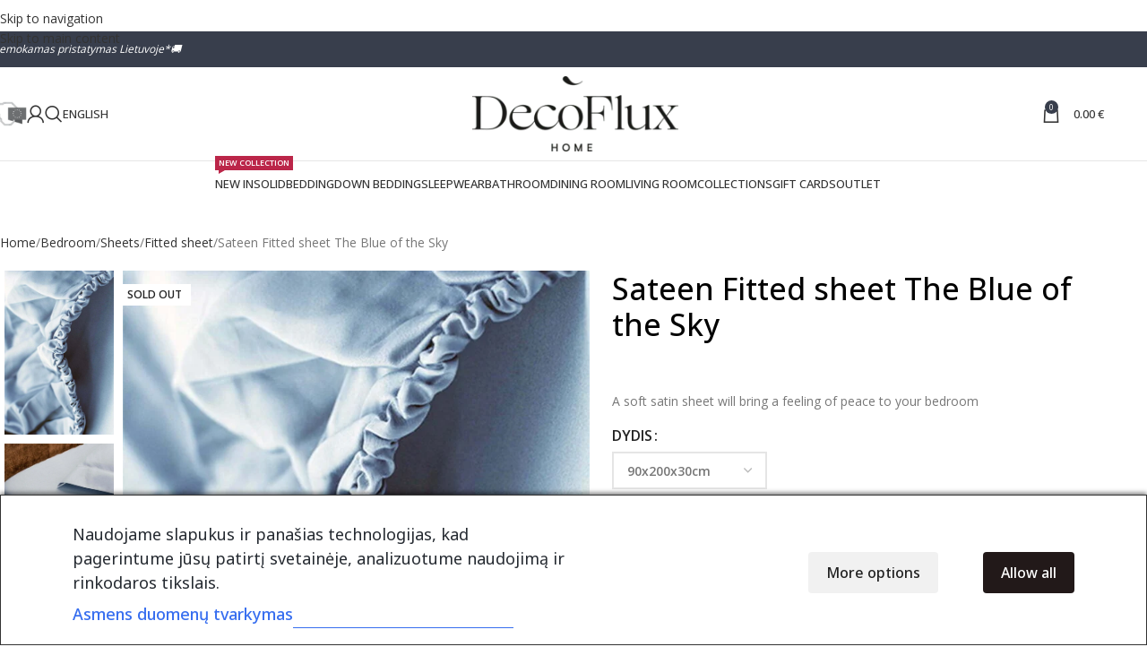

--- FILE ---
content_type: text/html; charset=UTF-8
request_url: https://decoflux.com/en/product/sateen-fitted-sheet-the-blue-of-the-sky/
body_size: 79037
content:
<!DOCTYPE html>
<html lang="en-US" prefix="og: https://ogp.me/ns#">
<head><meta charset="UTF-8"><script>if(navigator.userAgent.match(/MSIE|Internet Explorer/i)||navigator.userAgent.match(/Trident\/7\..*?rv:11/i)){var href=document.location.href;if(!href.match(/[?&]nowprocket/)){if(href.indexOf("?")==-1){if(href.indexOf("#")==-1){document.location.href=href+"?nowprocket=1"}else{document.location.href=href.replace("#","?nowprocket=1#")}}else{if(href.indexOf("#")==-1){document.location.href=href+"&nowprocket=1"}else{document.location.href=href.replace("#","&nowprocket=1#")}}}}</script><script>(()=>{class RocketLazyLoadScripts{constructor(){this.v="2.0.4",this.userEvents=["keydown","keyup","mousedown","mouseup","mousemove","mouseover","mouseout","touchmove","touchstart","touchend","touchcancel","wheel","click","dblclick","input"],this.attributeEvents=["onblur","onclick","oncontextmenu","ondblclick","onfocus","onmousedown","onmouseenter","onmouseleave","onmousemove","onmouseout","onmouseover","onmouseup","onmousewheel","onscroll","onsubmit"]}async t(){this.i(),this.o(),/iP(ad|hone)/.test(navigator.userAgent)&&this.h(),this.u(),this.l(this),this.m(),this.k(this),this.p(this),this._(),await Promise.all([this.R(),this.L()]),this.lastBreath=Date.now(),this.S(this),this.P(),this.D(),this.O(),this.M(),await this.C(this.delayedScripts.normal),await this.C(this.delayedScripts.defer),await this.C(this.delayedScripts.async),await this.T(),await this.F(),await this.j(),await this.A(),window.dispatchEvent(new Event("rocket-allScriptsLoaded")),this.everythingLoaded=!0,this.lastTouchEnd&&await new Promise(t=>setTimeout(t,500-Date.now()+this.lastTouchEnd)),this.I(),this.H(),this.U(),this.W()}i(){this.CSPIssue=sessionStorage.getItem("rocketCSPIssue"),document.addEventListener("securitypolicyviolation",t=>{this.CSPIssue||"script-src-elem"!==t.violatedDirective||"data"!==t.blockedURI||(this.CSPIssue=!0,sessionStorage.setItem("rocketCSPIssue",!0))},{isRocket:!0})}o(){window.addEventListener("pageshow",t=>{this.persisted=t.persisted,this.realWindowLoadedFired=!0},{isRocket:!0}),window.addEventListener("pagehide",()=>{this.onFirstUserAction=null},{isRocket:!0})}h(){let t;function e(e){t=e}window.addEventListener("touchstart",e,{isRocket:!0}),window.addEventListener("touchend",function i(o){o.changedTouches[0]&&t.changedTouches[0]&&Math.abs(o.changedTouches[0].pageX-t.changedTouches[0].pageX)<10&&Math.abs(o.changedTouches[0].pageY-t.changedTouches[0].pageY)<10&&o.timeStamp-t.timeStamp<200&&(window.removeEventListener("touchstart",e,{isRocket:!0}),window.removeEventListener("touchend",i,{isRocket:!0}),"INPUT"===o.target.tagName&&"text"===o.target.type||(o.target.dispatchEvent(new TouchEvent("touchend",{target:o.target,bubbles:!0})),o.target.dispatchEvent(new MouseEvent("mouseover",{target:o.target,bubbles:!0})),o.target.dispatchEvent(new PointerEvent("click",{target:o.target,bubbles:!0,cancelable:!0,detail:1,clientX:o.changedTouches[0].clientX,clientY:o.changedTouches[0].clientY})),event.preventDefault()))},{isRocket:!0})}q(t){this.userActionTriggered||("mousemove"!==t.type||this.firstMousemoveIgnored?"keyup"===t.type||"mouseover"===t.type||"mouseout"===t.type||(this.userActionTriggered=!0,this.onFirstUserAction&&this.onFirstUserAction()):this.firstMousemoveIgnored=!0),"click"===t.type&&t.preventDefault(),t.stopPropagation(),t.stopImmediatePropagation(),"touchstart"===this.lastEvent&&"touchend"===t.type&&(this.lastTouchEnd=Date.now()),"click"===t.type&&(this.lastTouchEnd=0),this.lastEvent=t.type,t.composedPath&&t.composedPath()[0].getRootNode()instanceof ShadowRoot&&(t.rocketTarget=t.composedPath()[0]),this.savedUserEvents.push(t)}u(){this.savedUserEvents=[],this.userEventHandler=this.q.bind(this),this.userEvents.forEach(t=>window.addEventListener(t,this.userEventHandler,{passive:!1,isRocket:!0})),document.addEventListener("visibilitychange",this.userEventHandler,{isRocket:!0})}U(){this.userEvents.forEach(t=>window.removeEventListener(t,this.userEventHandler,{passive:!1,isRocket:!0})),document.removeEventListener("visibilitychange",this.userEventHandler,{isRocket:!0}),this.savedUserEvents.forEach(t=>{(t.rocketTarget||t.target).dispatchEvent(new window[t.constructor.name](t.type,t))})}m(){const t="return false",e=Array.from(this.attributeEvents,t=>"data-rocket-"+t),i="["+this.attributeEvents.join("],[")+"]",o="[data-rocket-"+this.attributeEvents.join("],[data-rocket-")+"]",s=(e,i,o)=>{o&&o!==t&&(e.setAttribute("data-rocket-"+i,o),e["rocket"+i]=new Function("event",o),e.setAttribute(i,t))};new MutationObserver(t=>{for(const n of t)"attributes"===n.type&&(n.attributeName.startsWith("data-rocket-")||this.everythingLoaded?n.attributeName.startsWith("data-rocket-")&&this.everythingLoaded&&this.N(n.target,n.attributeName.substring(12)):s(n.target,n.attributeName,n.target.getAttribute(n.attributeName))),"childList"===n.type&&n.addedNodes.forEach(t=>{if(t.nodeType===Node.ELEMENT_NODE)if(this.everythingLoaded)for(const i of[t,...t.querySelectorAll(o)])for(const t of i.getAttributeNames())e.includes(t)&&this.N(i,t.substring(12));else for(const e of[t,...t.querySelectorAll(i)])for(const t of e.getAttributeNames())this.attributeEvents.includes(t)&&s(e,t,e.getAttribute(t))})}).observe(document,{subtree:!0,childList:!0,attributeFilter:[...this.attributeEvents,...e]})}I(){this.attributeEvents.forEach(t=>{document.querySelectorAll("[data-rocket-"+t+"]").forEach(e=>{this.N(e,t)})})}N(t,e){const i=t.getAttribute("data-rocket-"+e);i&&(t.setAttribute(e,i),t.removeAttribute("data-rocket-"+e))}k(t){Object.defineProperty(HTMLElement.prototype,"onclick",{get(){return this.rocketonclick||null},set(e){this.rocketonclick=e,this.setAttribute(t.everythingLoaded?"onclick":"data-rocket-onclick","this.rocketonclick(event)")}})}S(t){function e(e,i){let o=e[i];e[i]=null,Object.defineProperty(e,i,{get:()=>o,set(s){t.everythingLoaded?o=s:e["rocket"+i]=o=s}})}e(document,"onreadystatechange"),e(window,"onload"),e(window,"onpageshow");try{Object.defineProperty(document,"readyState",{get:()=>t.rocketReadyState,set(e){t.rocketReadyState=e},configurable:!0}),document.readyState="loading"}catch(t){console.log("WPRocket DJE readyState conflict, bypassing")}}l(t){this.originalAddEventListener=EventTarget.prototype.addEventListener,this.originalRemoveEventListener=EventTarget.prototype.removeEventListener,this.savedEventListeners=[],EventTarget.prototype.addEventListener=function(e,i,o){o&&o.isRocket||!t.B(e,this)&&!t.userEvents.includes(e)||t.B(e,this)&&!t.userActionTriggered||e.startsWith("rocket-")||t.everythingLoaded?t.originalAddEventListener.call(this,e,i,o):(t.savedEventListeners.push({target:this,remove:!1,type:e,func:i,options:o}),"mouseenter"!==e&&"mouseleave"!==e||t.originalAddEventListener.call(this,e,t.savedUserEvents.push,o))},EventTarget.prototype.removeEventListener=function(e,i,o){o&&o.isRocket||!t.B(e,this)&&!t.userEvents.includes(e)||t.B(e,this)&&!t.userActionTriggered||e.startsWith("rocket-")||t.everythingLoaded?t.originalRemoveEventListener.call(this,e,i,o):t.savedEventListeners.push({target:this,remove:!0,type:e,func:i,options:o})}}J(t,e){this.savedEventListeners=this.savedEventListeners.filter(i=>{let o=i.type,s=i.target||window;return e!==o||t!==s||(this.B(o,s)&&(i.type="rocket-"+o),this.$(i),!1)})}H(){EventTarget.prototype.addEventListener=this.originalAddEventListener,EventTarget.prototype.removeEventListener=this.originalRemoveEventListener,this.savedEventListeners.forEach(t=>this.$(t))}$(t){t.remove?this.originalRemoveEventListener.call(t.target,t.type,t.func,t.options):this.originalAddEventListener.call(t.target,t.type,t.func,t.options)}p(t){let e;function i(e){return t.everythingLoaded?e:e.split(" ").map(t=>"load"===t||t.startsWith("load.")?"rocket-jquery-load":t).join(" ")}function o(o){function s(e){const s=o.fn[e];o.fn[e]=o.fn.init.prototype[e]=function(){return this[0]===window&&t.userActionTriggered&&("string"==typeof arguments[0]||arguments[0]instanceof String?arguments[0]=i(arguments[0]):"object"==typeof arguments[0]&&Object.keys(arguments[0]).forEach(t=>{const e=arguments[0][t];delete arguments[0][t],arguments[0][i(t)]=e})),s.apply(this,arguments),this}}if(o&&o.fn&&!t.allJQueries.includes(o)){const e={DOMContentLoaded:[],"rocket-DOMContentLoaded":[]};for(const t in e)document.addEventListener(t,()=>{e[t].forEach(t=>t())},{isRocket:!0});o.fn.ready=o.fn.init.prototype.ready=function(i){function s(){parseInt(o.fn.jquery)>2?setTimeout(()=>i.bind(document)(o)):i.bind(document)(o)}return"function"==typeof i&&(t.realDomReadyFired?!t.userActionTriggered||t.fauxDomReadyFired?s():e["rocket-DOMContentLoaded"].push(s):e.DOMContentLoaded.push(s)),o([])},s("on"),s("one"),s("off"),t.allJQueries.push(o)}e=o}t.allJQueries=[],o(window.jQuery),Object.defineProperty(window,"jQuery",{get:()=>e,set(t){o(t)}})}P(){const t=new Map;document.write=document.writeln=function(e){const i=document.currentScript,o=document.createRange(),s=i.parentElement;let n=t.get(i);void 0===n&&(n=i.nextSibling,t.set(i,n));const c=document.createDocumentFragment();o.setStart(c,0),c.appendChild(o.createContextualFragment(e)),s.insertBefore(c,n)}}async R(){return new Promise(t=>{this.userActionTriggered?t():this.onFirstUserAction=t})}async L(){return new Promise(t=>{document.addEventListener("DOMContentLoaded",()=>{this.realDomReadyFired=!0,t()},{isRocket:!0})})}async j(){return this.realWindowLoadedFired?Promise.resolve():new Promise(t=>{window.addEventListener("load",t,{isRocket:!0})})}M(){this.pendingScripts=[];this.scriptsMutationObserver=new MutationObserver(t=>{for(const e of t)e.addedNodes.forEach(t=>{"SCRIPT"!==t.tagName||t.noModule||t.isWPRocket||this.pendingScripts.push({script:t,promise:new Promise(e=>{const i=()=>{const i=this.pendingScripts.findIndex(e=>e.script===t);i>=0&&this.pendingScripts.splice(i,1),e()};t.addEventListener("load",i,{isRocket:!0}),t.addEventListener("error",i,{isRocket:!0}),setTimeout(i,1e3)})})})}),this.scriptsMutationObserver.observe(document,{childList:!0,subtree:!0})}async F(){await this.X(),this.pendingScripts.length?(await this.pendingScripts[0].promise,await this.F()):this.scriptsMutationObserver.disconnect()}D(){this.delayedScripts={normal:[],async:[],defer:[]},document.querySelectorAll("script[type$=rocketlazyloadscript]").forEach(t=>{t.hasAttribute("data-rocket-src")?t.hasAttribute("async")&&!1!==t.async?this.delayedScripts.async.push(t):t.hasAttribute("defer")&&!1!==t.defer||"module"===t.getAttribute("data-rocket-type")?this.delayedScripts.defer.push(t):this.delayedScripts.normal.push(t):this.delayedScripts.normal.push(t)})}async _(){await this.L();let t=[];document.querySelectorAll("script[type$=rocketlazyloadscript][data-rocket-src]").forEach(e=>{let i=e.getAttribute("data-rocket-src");if(i&&!i.startsWith("data:")){i.startsWith("//")&&(i=location.protocol+i);try{const o=new URL(i).origin;o!==location.origin&&t.push({src:o,crossOrigin:e.crossOrigin||"module"===e.getAttribute("data-rocket-type")})}catch(t){}}}),t=[...new Map(t.map(t=>[JSON.stringify(t),t])).values()],this.Y(t,"preconnect")}async G(t){if(await this.K(),!0!==t.noModule||!("noModule"in HTMLScriptElement.prototype))return new Promise(e=>{let i;function o(){(i||t).setAttribute("data-rocket-status","executed"),e()}try{if(navigator.userAgent.includes("Firefox/")||""===navigator.vendor||this.CSPIssue)i=document.createElement("script"),[...t.attributes].forEach(t=>{let e=t.nodeName;"type"!==e&&("data-rocket-type"===e&&(e="type"),"data-rocket-src"===e&&(e="src"),i.setAttribute(e,t.nodeValue))}),t.text&&(i.text=t.text),t.nonce&&(i.nonce=t.nonce),i.hasAttribute("src")?(i.addEventListener("load",o,{isRocket:!0}),i.addEventListener("error",()=>{i.setAttribute("data-rocket-status","failed-network"),e()},{isRocket:!0}),setTimeout(()=>{i.isConnected||e()},1)):(i.text=t.text,o()),i.isWPRocket=!0,t.parentNode.replaceChild(i,t);else{const i=t.getAttribute("data-rocket-type"),s=t.getAttribute("data-rocket-src");i?(t.type=i,t.removeAttribute("data-rocket-type")):t.removeAttribute("type"),t.addEventListener("load",o,{isRocket:!0}),t.addEventListener("error",i=>{this.CSPIssue&&i.target.src.startsWith("data:")?(console.log("WPRocket: CSP fallback activated"),t.removeAttribute("src"),this.G(t).then(e)):(t.setAttribute("data-rocket-status","failed-network"),e())},{isRocket:!0}),s?(t.fetchPriority="high",t.removeAttribute("data-rocket-src"),t.src=s):t.src="data:text/javascript;base64,"+window.btoa(unescape(encodeURIComponent(t.text)))}}catch(i){t.setAttribute("data-rocket-status","failed-transform"),e()}});t.setAttribute("data-rocket-status","skipped")}async C(t){const e=t.shift();return e?(e.isConnected&&await this.G(e),this.C(t)):Promise.resolve()}O(){this.Y([...this.delayedScripts.normal,...this.delayedScripts.defer,...this.delayedScripts.async],"preload")}Y(t,e){this.trash=this.trash||[];let i=!0;var o=document.createDocumentFragment();t.forEach(t=>{const s=t.getAttribute&&t.getAttribute("data-rocket-src")||t.src;if(s&&!s.startsWith("data:")){const n=document.createElement("link");n.href=s,n.rel=e,"preconnect"!==e&&(n.as="script",n.fetchPriority=i?"high":"low"),t.getAttribute&&"module"===t.getAttribute("data-rocket-type")&&(n.crossOrigin=!0),t.crossOrigin&&(n.crossOrigin=t.crossOrigin),t.integrity&&(n.integrity=t.integrity),t.nonce&&(n.nonce=t.nonce),o.appendChild(n),this.trash.push(n),i=!1}}),document.head.appendChild(o)}W(){this.trash.forEach(t=>t.remove())}async T(){try{document.readyState="interactive"}catch(t){}this.fauxDomReadyFired=!0;try{await this.K(),this.J(document,"readystatechange"),document.dispatchEvent(new Event("rocket-readystatechange")),await this.K(),document.rocketonreadystatechange&&document.rocketonreadystatechange(),await this.K(),this.J(document,"DOMContentLoaded"),document.dispatchEvent(new Event("rocket-DOMContentLoaded")),await this.K(),this.J(window,"DOMContentLoaded"),window.dispatchEvent(new Event("rocket-DOMContentLoaded"))}catch(t){console.error(t)}}async A(){try{document.readyState="complete"}catch(t){}try{await this.K(),this.J(document,"readystatechange"),document.dispatchEvent(new Event("rocket-readystatechange")),await this.K(),document.rocketonreadystatechange&&document.rocketonreadystatechange(),await this.K(),this.J(window,"load"),window.dispatchEvent(new Event("rocket-load")),await this.K(),window.rocketonload&&window.rocketonload(),await this.K(),this.allJQueries.forEach(t=>t(window).trigger("rocket-jquery-load")),await this.K(),this.J(window,"pageshow");const t=new Event("rocket-pageshow");t.persisted=this.persisted,window.dispatchEvent(t),await this.K(),window.rocketonpageshow&&window.rocketonpageshow({persisted:this.persisted})}catch(t){console.error(t)}}async K(){Date.now()-this.lastBreath>45&&(await this.X(),this.lastBreath=Date.now())}async X(){return document.hidden?new Promise(t=>setTimeout(t)):new Promise(t=>requestAnimationFrame(t))}B(t,e){return e===document&&"readystatechange"===t||(e===document&&"DOMContentLoaded"===t||(e===window&&"DOMContentLoaded"===t||(e===window&&"load"===t||e===window&&"pageshow"===t)))}static run(){(new RocketLazyLoadScripts).t()}}RocketLazyLoadScripts.run()})();</script>
	
	<link rel="profile" href="https://gmpg.org/xfn/11">
	<link rel="pingback" href="https://decoflux.com/xmlrpc.php">

	
        <script type="rocketlazyloadscript" data-rocket-type="application/javascript" style="display:none">
            /* <![CDATA[ */
            window.pysWooProductData = window.pysWooProductData || [];
                        window.pysWooProductData[120227] = {"facebook":{"delay":0,"type":"static","name":"AddToCart","eventID":"6c6b2941-2752-494e-93f8-5e2b25490f93","pixelIds":["2253620771547613"],"params":{"content_type":"product","content_ids":["120227"],"contents":[{"id":"120227","quantity":1}],"tags":"20%, 20%","content_name":"Sateen Fitted sheet The Blue of the Sky","category_name":"Bedroom, HOLIDAYS, New web, Sheets, SOLID, Solid sheets, Sheets, Fitted sheet","value":"0","currency":"EUR"},"e_id":"woo_add_to_cart_on_button_click","ids":[],"hasTimeWindow":false,"timeWindow":0,"woo_order":"","edd_order":""},"ga":{"delay":0,"type":"static","name":"add_to_cart","trackingIds":["G-TWDGRZ9DYF"],"params":{"event_category":"ecommerce","currency":"EUR","items":[{"item_id":"120227","item_name":"Sateen Fitted sheet The Blue of the Sky","quantity":1,"price":"0","affiliation":"DecoFlux","item_category":"Bedroom","item_category2":"HOLIDAYS","item_category3":"New web","item_category4":"Sheets","item_category5":"SOLID"}],"value":"0","ecomm_prodid":"120227","ecomm_pagetype":"cart","ecomm_totalvalue":"0"},"e_id":"woo_add_to_cart_on_button_click","ids":[],"hasTimeWindow":false,"timeWindow":0,"eventID":"","woo_order":"","edd_order":""}};
                        window.pysWooProductData[120228] = {"facebook":{"delay":0,"type":"static","name":"AddToCart","eventID":"4022e48f-7ac7-43a9-987e-9237134cd224","pixelIds":["2253620771547613"],"params":{"content_type":"product","content_ids":["120228"],"contents":[{"id":"120228","quantity":1}],"content_name":"Sateen Fitted sheet The Blue of the Sky - 160x200x30cm","category_name":"Bedroom, HOLIDAYS, New web, Sheets, SOLID, Solid sheets, Sheets, Fitted sheet","value":"71.4","currency":"EUR"},"e_id":"woo_add_to_cart_on_button_click","ids":[],"hasTimeWindow":false,"timeWindow":0,"woo_order":"","edd_order":""},"ga":{"delay":0,"type":"static","name":"add_to_cart","trackingIds":["G-TWDGRZ9DYF"],"params":{"event_category":"ecommerce","currency":"EUR","items":[{"item_id":"120228","item_name":"Sateen Fitted sheet The Blue of the Sky - 160x200x30cm","quantity":1,"price":"71.4","variant":"160x200x30cm-en","affiliation":"DecoFlux","item_category":"Bedroom","item_category2":"HOLIDAYS","item_category3":"New web","item_category4":"Sheets","item_category5":"SOLID"}],"value":"71.4","ecomm_prodid":"120228","ecomm_pagetype":"cart","ecomm_totalvalue":"71.4"},"e_id":"woo_add_to_cart_on_button_click","ids":[],"hasTimeWindow":false,"timeWindow":0,"eventID":"","woo_order":"","edd_order":""}};
                        window.pysWooProductData[120229] = {"facebook":{"delay":0,"type":"static","name":"AddToCart","eventID":"7d65e732-b94c-404a-868c-099b414a72be","pixelIds":["2253620771547613"],"params":{"content_type":"product","content_ids":["120229"],"contents":[{"id":"120229","quantity":1}],"content_name":"Sateen Fitted sheet The Blue of the Sky - 180x200x30cm","category_name":"Bedroom, HOLIDAYS, New web, Sheets, SOLID, Solid sheets, Sheets, Fitted sheet","value":"75.65","currency":"EUR"},"e_id":"woo_add_to_cart_on_button_click","ids":[],"hasTimeWindow":false,"timeWindow":0,"woo_order":"","edd_order":""},"ga":{"delay":0,"type":"static","name":"add_to_cart","trackingIds":["G-TWDGRZ9DYF"],"params":{"event_category":"ecommerce","currency":"EUR","items":[{"item_id":"120229","item_name":"Sateen Fitted sheet The Blue of the Sky - 180x200x30cm","quantity":1,"price":"75.65","variant":"180x200x30cm-en","affiliation":"DecoFlux","item_category":"Bedroom","item_category2":"HOLIDAYS","item_category3":"New web","item_category4":"Sheets","item_category5":"SOLID"}],"value":"75.65","ecomm_prodid":"120229","ecomm_pagetype":"cart","ecomm_totalvalue":"75.65"},"e_id":"woo_add_to_cart_on_button_click","ids":[],"hasTimeWindow":false,"timeWindow":0,"eventID":"","woo_order":"","edd_order":""}};
                        window.pysWooProductData[120230] = {"facebook":{"delay":0,"type":"static","name":"AddToCart","eventID":"a400edfd-3a73-4b50-a038-ad7fd675d13c","pixelIds":["2253620771547613"],"params":{"content_type":"product","content_ids":["120230"],"contents":[{"id":"120230","quantity":1}],"content_name":"Sateen Fitted sheet The Blue of the Sky - 90x200x30cm","category_name":"Bedroom, HOLIDAYS, New web, Sheets, SOLID, Solid sheets, Sheets, Fitted sheet","value":"54.4","currency":"EUR"},"e_id":"woo_add_to_cart_on_button_click","ids":[],"hasTimeWindow":false,"timeWindow":0,"woo_order":"","edd_order":""},"ga":{"delay":0,"type":"static","name":"add_to_cart","trackingIds":["G-TWDGRZ9DYF"],"params":{"event_category":"ecommerce","currency":"EUR","items":[{"item_id":"120230","item_name":"Sateen Fitted sheet The Blue of the Sky - 90x200x30cm","quantity":1,"price":"54.4","variant":"90x200x30cm-en","affiliation":"DecoFlux","item_category":"Bedroom","item_category2":"HOLIDAYS","item_category3":"New web","item_category4":"Sheets","item_category5":"SOLID"}],"value":"54.4","ecomm_prodid":"120230","ecomm_pagetype":"cart","ecomm_totalvalue":"54.4"},"e_id":"woo_add_to_cart_on_button_click","ids":[],"hasTimeWindow":false,"timeWindow":0,"eventID":"","woo_order":"","edd_order":""}};
                        /* ]]> */
        </script>

        	<style>img:is([sizes="auto" i], [sizes^="auto," i]) { contain-intrinsic-size: 3000px 1500px }</style>
	<link rel="alternate" hreflang="lt" href="https://decoflux.com/produktas/satino-paklode-daungaus-melis-su-guma/" />
<link rel="alternate" hreflang="en" href="https://decoflux.com/en/product/sateen-fitted-sheet-the-blue-of-the-sky/" />
<link rel="alternate" hreflang="x-default" href="https://decoflux.com/produktas/satino-paklode-daungaus-melis-su-guma/" />

            <script data-no-defer="1" data-ezscrex="false" data-cfasync="false" data-pagespeed-no-defer data-cookieconsent="ignore">
                var ctPublicFunctions = {"_ajax_nonce":"23309fba7d","_rest_nonce":"6d52890141","_ajax_url":"\/wp-admin\/admin-ajax.php","_rest_url":"https:\/\/decoflux.com\/en\/wp-json\/","data__cookies_type":"none","data__ajax_type":"rest","data__bot_detector_enabled":"0","data__frontend_data_log_enabled":1,"cookiePrefix":"","wprocket_detected":true,"host_url":"decoflux.com","text__ee_click_to_select":"Click to select the whole data","text__ee_original_email":"The complete one is","text__ee_got_it":"Got it","text__ee_blocked":"Blocked","text__ee_cannot_connect":"Cannot connect","text__ee_cannot_decode":"Can not decode email. Unknown reason","text__ee_email_decoder":"CleanTalk email decoder","text__ee_wait_for_decoding":"The magic is on the way!","text__ee_decoding_process":"Please wait a few seconds while we decode the contact data."}
            </script>
        
            <script data-no-defer="1" data-ezscrex="false" data-cfasync="false" data-pagespeed-no-defer data-cookieconsent="ignore">
                var ctPublic = {"_ajax_nonce":"23309fba7d","settings__forms__check_internal":"0","settings__forms__check_external":"0","settings__forms__force_protection":"0","settings__forms__search_test":"1","settings__forms__wc_add_to_cart":"0","settings__data__bot_detector_enabled":"0","settings__sfw__anti_crawler":"1","blog_home":"https:\/\/decoflux.com\/en\/\/","pixel__setting":"3","pixel__enabled":true,"pixel__url":"https:\/\/moderate10-v4.cleantalk.org\/pixel\/782d95f4fda01953b8665f4bfbae3552.gif","data__email_check_before_post":"1","data__email_check_exist_post":"1","data__cookies_type":"none","data__key_is_ok":true,"data__visible_fields_required":true,"wl_brandname":"Anti-Spam by CleanTalk","wl_brandname_short":"CleanTalk","ct_checkjs_key":"621325cd3186720ee305387256143c2fee73f219e0d118a8e176dd92d92d7fe0","emailEncoderPassKey":"277c19dbec3f744bc9aa2f916cae76ad","bot_detector_forms_excluded":"W10=","advancedCacheExists":true,"varnishCacheExists":false,"wc_ajax_add_to_cart":true}
            </script>
        
<!-- Google Tag Manager by PYS -->
    <script type="rocketlazyloadscript" data-cfasync="false" data-pagespeed-no-defer>
	    window.dataLayerPYS = window.dataLayerPYS || [];
	</script>
<!-- End Google Tag Manager by PYS -->
<!-- Search Engine Optimization by Rank Math - https://rankmath.com/ -->
<title>Sateen Fitted sheet The Blue of the Sky - DecoFlux</title>
<meta name="description" content="A soft satin sheet will bring a feeling of peace to your bedroom"/>
<meta name="robots" content="follow, index, max-snippet:-1, max-video-preview:-1, max-image-preview:large"/>
<link rel="canonical" href="https://decoflux.com/en/product/sateen-fitted-sheet-the-blue-of-the-sky/" />
<meta property="og:locale" content="en_US" />
<meta property="og:type" content="product" />
<meta property="og:title" content="Sateen Fitted sheet The Blue of the Sky - DecoFlux" />
<meta property="og:description" content="A soft satin sheet will bring a feeling of peace to your bedroom" />
<meta property="og:url" content="https://decoflux.com/en/product/sateen-fitted-sheet-the-blue-of-the-sky/" />
<meta property="og:site_name" content="DecoFlux" />
<meta property="og:updated_time" content="2023-12-17T13:40:51+03:00" />
<meta property="og:image" content="https://decoflux.com/wp-content/uploads/2020/12/satino-paklode-su-guma-dangaus-melis.jpg" />
<meta property="og:image:secure_url" content="https://decoflux.com/wp-content/uploads/2020/12/satino-paklode-su-guma-dangaus-melis.jpg" />
<meta property="og:image:width" content="976" />
<meta property="og:image:height" content="1140" />
<meta property="og:image:alt" content="Sateen Fitted sheet The Blue of the Sky" />
<meta property="og:image:type" content="image/jpeg" />
<meta name="twitter:card" content="summary_large_image" />
<meta name="twitter:title" content="Sateen Fitted sheet The Blue of the Sky - DecoFlux" />
<meta name="twitter:description" content="A soft satin sheet will bring a feeling of peace to your bedroom" />
<meta name="twitter:image" content="https://decoflux.com/wp-content/uploads/2020/12/satino-paklode-su-guma-dangaus-melis.jpg" />
<meta name="twitter:label1" content="Price" />
<meta name="twitter:data1" content="0.00&nbsp;&euro;" />
<meta name="twitter:label2" content="Availability" />
<meta name="twitter:data2" content="Out of stock" />
<script type="application/ld+json" class="rank-math-schema">{"@context":"https://schema.org","@graph":[{"@type":"Organization","@id":"https://decoflux.com/en/#organization/","name":"Decoflux","url":"https://decoflux.com","logo":{"@type":"ImageObject","@id":"https://decoflux.com/en/#logo/","url":"https://decoflux.com/wp-content/uploads/2022/06/decoflux-bed-linen-set-pillowcas-scaled-scaled.jpg","contentUrl":"https://decoflux.com/wp-content/uploads/2022/06/decoflux-bed-linen-set-pillowcas-scaled-scaled.jpg","caption":"DecoFlux","inLanguage":"en-US","width":"1400","height":"787"}},{"@type":"WebSite","@id":"https://decoflux.com/en/#website/","url":"https://decoflux.com/en/","name":"DecoFlux","publisher":{"@id":"https://decoflux.com/en/#organization/"},"inLanguage":"en-US"},{"@type":"ImageObject","@id":"https://decoflux.com/wp-content/uploads/2020/12/satino-paklode-su-guma-dangaus-melis.jpg","url":"https://decoflux.com/wp-content/uploads/2020/12/satino-paklode-su-guma-dangaus-melis.jpg","width":"976","height":"1140","inLanguage":"en-US"},{"@type":"ItemPage","@id":"https://decoflux.com/en/product/sateen-fitted-sheet-the-blue-of-the-sky/#webpage","url":"https://decoflux.com/en/product/sateen-fitted-sheet-the-blue-of-the-sky/","name":"Sateen Fitted sheet The Blue of the Sky - DecoFlux","datePublished":"2020-12-13T09:03:42+03:00","dateModified":"2023-12-17T13:40:51+03:00","isPartOf":{"@id":"https://decoflux.com/en/#website/"},"primaryImageOfPage":{"@id":"https://decoflux.com/wp-content/uploads/2020/12/satino-paklode-su-guma-dangaus-melis.jpg"},"inLanguage":"en-US"},{"@type":"Product","name":"Sateen Fitted sheet The Blue of the Sky - DecoFlux","description":"A soft satin sheet will bring a feeling of peace to your bedroom","category":"Bedroom","mainEntityOfPage":{"@id":"https://decoflux.com/en/product/sateen-fitted-sheet-the-blue-of-the-sky/#webpage"},"image":[{"@type":"ImageObject","url":"https://decoflux.com/wp-content/uploads/2020/12/satino-paklode-su-guma-dangaus-melis.jpg","height":"1140","width":"976"},{"@type":"ImageObject","url":"https://decoflux.com/wp-content/uploads/2020/12/satino-paklode-su-guma-dangaus-melis-2.jpg","height":"1140","width":"976"},{"@type":"ImageObject","url":"https://decoflux.com/wp-content/uploads/2022/03/Decoflux-bedlinen-iv-1.jpg","height":"600","width":"800"},{"@type":"ImageObject","url":"https://decoflux.com/wp-content/uploads/2022/03/dangaus-melis-copy.jpg","height":"570","width":"488"}],"additionalProperty":[{"@type":"PropertyValue","name":"pa_medziagiskumas","value":"100% medviln\u0117s satinas"},{"@type":"PropertyValue","name":"pa_kolekcijos","value":"Solid"},{"@type":"PropertyValue","name":"pa_spalva","value":"Orange"}],"@id":"https://decoflux.com/en/product/sateen-fitted-sheet-the-blue-of-the-sky/#richSnippet"}]}</script>
<!-- /Rank Math WordPress SEO plugin -->

<script type="rocketlazyloadscript" data-rocket-type='application/javascript' id='pys-version-script'>console.log('PixelYourSite PRO version 12.3.4');</script>
<link rel='dns-prefetch' href='//static.klaviyo.com' />
<link rel='dns-prefetch' href='//www.googletagmanager.com' />
<link rel='dns-prefetch' href='//fonts.googleapis.com' />
<link rel='dns-prefetch' href='//cdnjs.cloudflare.com' />
<link rel="alternate" type="application/rss+xml" title="DecoFlux &raquo; Feed" href="https://decoflux.com/en/feed/" />
<link rel="alternate" type="application/rss+xml" title="DecoFlux &raquo; Comments Feed" href="https://decoflux.com/en/comments/feed/" />
<link rel="alternate" type="application/rss+xml" title="DecoFlux &raquo; Sateen Fitted sheet The Blue of the Sky Comments Feed" href="https://decoflux.com/en/product/sateen-fitted-sheet-the-blue-of-the-sky/feed/" />
<link rel='stylesheet' id='cleantalk-public-css-css' href='https://decoflux.com/wp-content/plugins/cleantalk-spam-protect/css/cleantalk-public.min.css?ver=6.69.2_1765866602' type='text/css' media='all' />
<link rel='stylesheet' id='cleantalk-email-decoder-css-css' href='https://decoflux.com/wp-content/plugins/cleantalk-spam-protect/css/cleantalk-email-decoder.min.css?ver=6.69.2_1765866602' type='text/css' media='all' />
<link rel='stylesheet' id='cm-noto-sans-font-css' href='https://fonts.googleapis.com/css2?family=Noto+Sans:ital,wdth,wght@0,62.5..100,100..900;1,62.5..100,100..900&#038;display=swap' type='text/css' media='all' />
<link data-minify="1" rel='stylesheet' id='consent-magic-css' href='https://decoflux.com/wp-content/cache/min/1/wp-content/plugins/consent-magic-pro/assets/css/style-public.min.css?ver=1769022498' type='text/css' media='all' />
<style id='woocommerce-inline-inline-css' type='text/css'>
.woocommerce form .form-row .required { visibility: visible; }
</style>
<link rel='stylesheet' id='wpml-legacy-horizontal-list-0-css' href='https://decoflux.com/wp-content/plugins/sitepress-multilingual-cms/templates/language-switchers/legacy-list-horizontal/style.min.css?ver=1' type='text/css' media='all' />
<link rel='stylesheet' id='wpml-menu-item-0-css' href='https://decoflux.com/wp-content/plugins/sitepress-multilingual-cms/templates/language-switchers/menu-item/style.min.css?ver=1' type='text/css' media='all' />
<link data-minify="1" rel='stylesheet' id='montonio-style-css' href='https://decoflux.com/wp-content/cache/min/1/wp-content/plugins/montonio-for-woocommerce/assets/css/montonio-style.css?ver=1769022498' type='text/css' media='all' />
<link data-minify="1" rel='stylesheet' id='select2css-css' href='https://decoflux.com/wp-content/cache/min/1/ajax/libs/select2/4.0.7/css/select2.css?ver=1769022498' type='text/css' media='all' />
<link data-minify="1" rel='stylesheet' id='cms-navigation-style-base-css' href='https://decoflux.com/wp-content/cache/min/1/wp-content/plugins/xwpml-cms-nav/res/css/cms-navigation-base.css?ver=1769022498' type='text/css' media='screen' />
<link data-minify="1" rel='stylesheet' id='cms-navigation-style-css' href='https://decoflux.com/wp-content/cache/min/1/wp-content/plugins/xwpml-cms-nav/res/css/cms-navigation.css?ver=1769022498' type='text/css' media='screen' />
<link rel='stylesheet' id='elementor-frontend-css' href='https://decoflux.com/wp-content/plugins/elementor/assets/css/frontend.min.css?ver=3.33.4' type='text/css' media='all' />
<link rel='stylesheet' id='e-popup-css' href='https://decoflux.com/wp-content/plugins/elementor-pro/assets/css/conditionals/popup.min.css?ver=3.33.2' type='text/css' media='all' />
<link data-minify="1" rel='stylesheet' id='elementor-icons-css' href='https://decoflux.com/wp-content/cache/min/1/wp-content/plugins/elementor/assets/lib/eicons/css/elementor-icons.min.css?ver=1769022498' type='text/css' media='all' />
<link data-minify="1" rel='stylesheet' id='elementor-post-4965-css' href='https://decoflux.com/wp-content/cache/min/1/wp-content/uploads/elementor/css/post-4965.css?ver=1769022498' type='text/css' media='all' />
<link data-minify="1" rel='stylesheet' id='elementor-post-249113-css' href='https://decoflux.com/wp-content/cache/min/1/wp-content/uploads/elementor/css/post-249113.css?ver=1769022498' type='text/css' media='all' />
<link rel='stylesheet' id='wc_pv_intl-phones-lib-css-css' href='https://decoflux.com/wp-content/plugins/woo-phone-validator/assets/vendor/css/intlTelInput.min.css?ver=6.8.3' type='text/css' media='all' />
<link rel='stylesheet' id='wc_pv_css-style-css' href='https://decoflux.com/wp-content/plugins/woo-phone-validator/assets/css/frontend.min.css?ver=1.3.0' type='text/css' media='all' />
<link rel='stylesheet' id='woo_discount_pro_style-css' href='https://decoflux.com/wp-content/plugins/xwoo-discount-rules-pro/Assets/Css/awdr_style.min.css?ver=2.6.13' type='text/css' media='all' />
<link rel='stylesheet' id='wd-style-base-css' href='https://decoflux.com/wp-content/themes/woodmart/css/parts/base.min.css?ver=8.3.7' type='text/css' media='all' />
<link rel='stylesheet' id='wd-helpers-wpb-elem-css' href='https://decoflux.com/wp-content/themes/woodmart/css/parts/helpers-wpb-elem.min.css?ver=8.3.7' type='text/css' media='all' />
<link rel='stylesheet' id='wd-woo-stripe-css' href='https://decoflux.com/wp-content/themes/woodmart/css/parts/int-woo-stripe.min.css?ver=8.3.7' type='text/css' media='all' />
<link rel='stylesheet' id='wd-woo-paypal-payments-css' href='https://decoflux.com/wp-content/themes/woodmart/css/parts/int-woo-paypal-payments.min.css?ver=8.3.7' type='text/css' media='all' />
<link rel='stylesheet' id='wd-wpml-css' href='https://decoflux.com/wp-content/themes/woodmart/css/parts/int-wpml.min.css?ver=8.3.7' type='text/css' media='all' />
<link rel='stylesheet' id='wd-elementor-base-css' href='https://decoflux.com/wp-content/themes/woodmart/css/parts/int-elem-base.min.css?ver=8.3.7' type='text/css' media='all' />
<link rel='stylesheet' id='wd-elementor-pro-base-css' href='https://decoflux.com/wp-content/themes/woodmart/css/parts/int-elementor-pro.min.css?ver=8.3.7' type='text/css' media='all' />
<link rel='stylesheet' id='wd-woocommerce-base-css' href='https://decoflux.com/wp-content/themes/woodmart/css/parts/woocommerce-base.min.css?ver=8.3.7' type='text/css' media='all' />
<link rel='stylesheet' id='wd-mod-star-rating-css' href='https://decoflux.com/wp-content/themes/woodmart/css/parts/mod-star-rating.min.css?ver=8.3.7' type='text/css' media='all' />
<link rel='stylesheet' id='wd-woocommerce-block-notices-css' href='https://decoflux.com/wp-content/themes/woodmart/css/parts/woo-mod-block-notices.min.css?ver=8.3.7' type='text/css' media='all' />
<link rel='stylesheet' id='wd-woo-mod-quantity-css' href='https://decoflux.com/wp-content/themes/woodmart/css/parts/woo-mod-quantity.min.css?ver=8.3.7' type='text/css' media='all' />
<link rel='stylesheet' id='wd-woo-single-prod-el-base-css' href='https://decoflux.com/wp-content/themes/woodmart/css/parts/woo-single-prod-el-base.min.css?ver=8.3.7' type='text/css' media='all' />
<link rel='stylesheet' id='wd-woo-mod-stock-status-css' href='https://decoflux.com/wp-content/themes/woodmart/css/parts/woo-mod-stock-status.min.css?ver=8.3.7' type='text/css' media='all' />
<link rel='stylesheet' id='wd-woo-opt-hide-larger-price-css' href='https://decoflux.com/wp-content/themes/woodmart/css/parts/woo-opt-hide-larger-price.min.css?ver=8.3.7' type='text/css' media='all' />
<link rel='stylesheet' id='wd-woo-mod-shop-attributes-css' href='https://decoflux.com/wp-content/themes/woodmart/css/parts/woo-mod-shop-attributes.min.css?ver=8.3.7' type='text/css' media='all' />
<link rel='stylesheet' id='child-style-css' href='https://decoflux.com/wp-content/themes/woodmart-child/style.css?ver=8.3.7' type='text/css' media='all' />
<link rel='stylesheet' id='wd-header-base-css' href='https://decoflux.com/wp-content/themes/woodmart/css/parts/header-base.min.css?ver=8.3.7' type='text/css' media='all' />
<link rel='stylesheet' id='wd-mod-tools-css' href='https://decoflux.com/wp-content/themes/woodmart/css/parts/mod-tools.min.css?ver=8.3.7' type='text/css' media='all' />
<link rel='stylesheet' id='wd-header-elements-base-css' href='https://decoflux.com/wp-content/themes/woodmart/css/parts/header-el-base.min.css?ver=8.3.7' type='text/css' media='all' />
<link rel='stylesheet' id='wd-header-my-account-dropdown-css' href='https://decoflux.com/wp-content/themes/woodmart/css/parts/header-el-my-account-dropdown.min.css?ver=8.3.7' type='text/css' media='all' />
<link rel='stylesheet' id='wd-woo-mod-login-form-css' href='https://decoflux.com/wp-content/themes/woodmart/css/parts/woo-mod-login-form.min.css?ver=8.3.7' type='text/css' media='all' />
<link rel='stylesheet' id='wd-woo-opt-social-login-css' href='https://decoflux.com/wp-content/themes/woodmart/css/parts/woo-opt-social-login.min.css?ver=8.3.7' type='text/css' media='all' />
<link rel='stylesheet' id='wd-header-my-account-css' href='https://decoflux.com/wp-content/themes/woodmart/css/parts/header-el-my-account.min.css?ver=8.3.7' type='text/css' media='all' />
<link rel='stylesheet' id='wd-header-search-css' href='https://decoflux.com/wp-content/themes/woodmart/css/parts/header-el-search.min.css?ver=8.3.7' type='text/css' media='all' />
<link rel='stylesheet' id='wd-header-cart-side-css' href='https://decoflux.com/wp-content/themes/woodmart/css/parts/header-el-cart-side.min.css?ver=8.3.7' type='text/css' media='all' />
<link rel='stylesheet' id='wd-header-cart-css' href='https://decoflux.com/wp-content/themes/woodmart/css/parts/header-el-cart.min.css?ver=8.3.7' type='text/css' media='all' />
<link rel='stylesheet' id='wd-widget-shopping-cart-css' href='https://decoflux.com/wp-content/themes/woodmart/css/parts/woo-widget-shopping-cart.min.css?ver=8.3.7' type='text/css' media='all' />
<link rel='stylesheet' id='wd-widget-product-list-css' href='https://decoflux.com/wp-content/themes/woodmart/css/parts/woo-widget-product-list.min.css?ver=8.3.7' type='text/css' media='all' />
<link rel='stylesheet' id='wd-header-mobile-nav-dropdown-css' href='https://decoflux.com/wp-content/themes/woodmart/css/parts/header-el-mobile-nav-dropdown.min.css?ver=8.3.7' type='text/css' media='all' />
<link rel='stylesheet' id='wd-mod-nav-menu-label-css' href='https://decoflux.com/wp-content/themes/woodmart/css/parts/mod-nav-menu-label.min.css?ver=8.3.7' type='text/css' media='all' />
<link rel='stylesheet' id='wd-woo-single-prod-builder-css' href='https://decoflux.com/wp-content/themes/woodmart/css/parts/woo-single-prod-builder.min.css?ver=8.3.7' type='text/css' media='all' />
<link rel='stylesheet' id='wd-woo-single-prod-el-gallery-css' href='https://decoflux.com/wp-content/themes/woodmart/css/parts/woo-single-prod-el-gallery.min.css?ver=8.3.7' type='text/css' media='all' />
<link rel='stylesheet' id='wd-woo-single-prod-el-gallery-opt-thumb-left-desktop-css' href='https://decoflux.com/wp-content/themes/woodmart/css/parts/woo-single-prod-el-gallery-opt-thumb-left-desktop.min.css?ver=8.3.7' type='text/css' media='all' />
<link rel='stylesheet' id='wd-swiper-css' href='https://decoflux.com/wp-content/themes/woodmart/css/parts/lib-swiper.min.css?ver=8.3.7' type='text/css' media='all' />
<link rel='stylesheet' id='wd-woo-mod-product-labels-css' href='https://decoflux.com/wp-content/themes/woodmart/css/parts/woo-mod-product-labels.min.css?ver=8.3.7' type='text/css' media='all' />
<link rel='stylesheet' id='wd-woo-mod-product-labels-rect-css' href='https://decoflux.com/wp-content/themes/woodmart/css/parts/woo-mod-product-labels-rect.min.css?ver=8.3.7' type='text/css' media='all' />
<link rel='stylesheet' id='wd-swiper-arrows-css' href='https://decoflux.com/wp-content/themes/woodmart/css/parts/lib-swiper-arrows.min.css?ver=8.3.7' type='text/css' media='all' />
<link rel='stylesheet' id='wd-photoswipe-css' href='https://decoflux.com/wp-content/themes/woodmart/css/parts/lib-photoswipe.min.css?ver=8.3.7' type='text/css' media='all' />
<link rel='stylesheet' id='wd-text-block-css' href='https://decoflux.com/wp-content/themes/woodmart/css/parts/el-text-block.min.css?ver=8.3.7' type='text/css' media='all' />
<link rel='stylesheet' id='wd-woo-mod-variation-form-css' href='https://decoflux.com/wp-content/themes/woodmart/css/parts/woo-mod-variation-form.min.css?ver=8.3.7' type='text/css' media='all' />
<link rel='stylesheet' id='wd-woo-mod-swatches-base-css' href='https://decoflux.com/wp-content/themes/woodmart/css/parts/woo-mod-swatches-base.min.css?ver=8.3.7' type='text/css' media='all' />
<link rel='stylesheet' id='wd-woo-mod-variation-form-single-css' href='https://decoflux.com/wp-content/themes/woodmart/css/parts/woo-mod-variation-form-single.min.css?ver=8.3.7' type='text/css' media='all' />
<link rel='stylesheet' id='wd-woo-mod-swatches-style-1-css' href='https://decoflux.com/wp-content/themes/woodmart/css/parts/woo-mod-swatches-style-1.min.css?ver=8.3.7' type='text/css' media='all' />
<link rel='stylesheet' id='wd-woo-mod-swatches-dis-1-css' href='https://decoflux.com/wp-content/themes/woodmart/css/parts/woo-mod-swatches-dis-style-1.min.css?ver=8.3.7' type='text/css' media='all' />
<link rel='stylesheet' id='wd-post-types-mod-comments-css' href='https://decoflux.com/wp-content/themes/woodmart/css/parts/post-types-mod-comments.min.css?ver=8.3.7' type='text/css' media='all' />
<link rel='stylesheet' id='wd-woo-single-prod-el-reviews-css' href='https://decoflux.com/wp-content/themes/woodmart/css/parts/woo-single-prod-el-reviews.min.css?ver=8.3.7' type='text/css' media='all' />
<link rel='stylesheet' id='wd-woo-single-prod-el-reviews-style-1-css' href='https://decoflux.com/wp-content/themes/woodmart/css/parts/woo-single-prod-el-reviews-style-1.min.css?ver=8.3.7' type='text/css' media='all' />
<link rel='stylesheet' id='wd-accordion-elem-wpb-css' href='https://decoflux.com/wp-content/themes/woodmart/css/parts/el-accordion-wpb-elem.min.css?ver=8.3.7' type='text/css' media='all' />
<link rel='stylesheet' id='wd-accordion-css' href='https://decoflux.com/wp-content/themes/woodmart/css/parts/el-accordion.min.css?ver=8.3.7' type='text/css' media='all' />
<link rel='stylesheet' id='wd-section-title-css' href='https://decoflux.com/wp-content/themes/woodmart/css/parts/el-section-title.min.css?ver=8.3.7' type='text/css' media='all' />
<link rel='stylesheet' id='wd-product-loop-css' href='https://decoflux.com/wp-content/themes/woodmart/css/parts/woo-product-loop.min.css?ver=8.3.7' type='text/css' media='all' />
<link rel='stylesheet' id='wd-product-loop-quick-css' href='https://decoflux.com/wp-content/themes/woodmart/css/parts/woo-product-loop-quick.min.css?ver=8.3.7' type='text/css' media='all' />
<link rel='stylesheet' id='wd-woo-mod-add-btn-replace-css' href='https://decoflux.com/wp-content/themes/woodmart/css/parts/woo-mod-add-btn-replace.min.css?ver=8.3.7' type='text/css' media='all' />
<link rel='stylesheet' id='wd-woo-opt-stretch-cont-css' href='https://decoflux.com/wp-content/themes/woodmart/css/parts/woo-opt-stretch-cont.min.css?ver=8.3.7' type='text/css' media='all' />
<link rel='stylesheet' id='wd-woo-opt-title-limit-css' href='https://decoflux.com/wp-content/themes/woodmart/css/parts/woo-opt-title-limit.min.css?ver=8.3.7' type='text/css' media='all' />
<link rel='stylesheet' id='wd-swiper-pagin-css' href='https://decoflux.com/wp-content/themes/woodmart/css/parts/lib-swiper-pagin.min.css?ver=8.3.7' type='text/css' media='all' />
<link rel='stylesheet' id='wd-button-css' href='https://decoflux.com/wp-content/themes/woodmart/css/parts/el-button.min.css?ver=8.3.7' type='text/css' media='all' />
<link rel='stylesheet' id='wd-footer-base-css' href='https://decoflux.com/wp-content/themes/woodmart/css/parts/footer-base.min.css?ver=8.3.7' type='text/css' media='all' />
<link rel='stylesheet' id='wd-scroll-top-css' href='https://decoflux.com/wp-content/themes/woodmart/css/parts/opt-scrolltotop.min.css?ver=8.3.7' type='text/css' media='all' />
<link rel='stylesheet' id='wd-header-search-fullscreen-css' href='https://decoflux.com/wp-content/themes/woodmart/css/parts/header-el-search-fullscreen-general.min.css?ver=8.3.7' type='text/css' media='all' />
<link rel='stylesheet' id='wd-header-search-fullscreen-1-css' href='https://decoflux.com/wp-content/themes/woodmart/css/parts/header-el-search-fullscreen-1.min.css?ver=8.3.7' type='text/css' media='all' />
<link rel='stylesheet' id='wd-wd-search-form-css' href='https://decoflux.com/wp-content/themes/woodmart/css/parts/wd-search-form.min.css?ver=8.3.7' type='text/css' media='all' />
<link rel='stylesheet' id='wd-wd-search-results-css' href='https://decoflux.com/wp-content/themes/woodmart/css/parts/wd-search-results.min.css?ver=8.3.7' type='text/css' media='all' />
<link rel='stylesheet' id='wd-wd-search-dropdown-css' href='https://decoflux.com/wp-content/themes/woodmart/css/parts/wd-search-dropdown.min.css?ver=8.3.7' type='text/css' media='all' />
<link rel='stylesheet' id='wd-header-banner-css' href='https://decoflux.com/wp-content/themes/woodmart/css/parts/opt-header-banner.min.css?ver=8.3.7' type='text/css' media='all' />
<link data-minify="1" rel='stylesheet' id='xts-style-default_header-css' href='https://decoflux.com/wp-content/cache/min/1/wp-content/uploads/2026/01/xts-default_header-1768225780.css?ver=1769022498' type='text/css' media='all' />
<link data-minify="1" rel='stylesheet' id='xts-style-theme_settings_default-css' href='https://decoflux.com/wp-content/cache/min/1/wp-content/uploads/2026/01/xts-theme_settings_default-1768318473.css?ver=1769022498' type='text/css' media='all' />
<link rel='stylesheet' id='xts-google-fonts-css' href='https://fonts.googleapis.com/css?family=Open+Sans%3A400%2C600%2C500&#038;ver=8.3.7' type='text/css' media='all' />
<link data-minify="1" rel='stylesheet' id='elementor-gf-local-roboto-css' href='https://decoflux.com/wp-content/cache/min/1/wp-content/uploads/elementor/google-fonts/css/roboto.css?ver=1769022499' type='text/css' media='all' />
<script type="text/plain" id="woocommerce-google-analytics-integration-gtag-js-after" data-cs-class="cs-blocker-script-advanced" class="cs-blocker-script-advanced" data-cs-element-position="head">
/* <![CDATA[ */
/* Google Analytics for WooCommerce (gtag.js) */
					window.dataLayerPYS = window.dataLayerPYS || [];
					function gtag(){dataLayerPYS.push(arguments);}
					// Set up default consent state.
					for ( const mode of [{"analytics_storage":"denied","ad_storage":"denied","ad_user_data":"denied","ad_personalization":"denied","region":["AT","BE","BG","HR","CY","CZ","DK","EE","FI","FR","DE","GR","HU","IS","IE","IT","LV","LI","LT","LU","MT","NL","NO","PL","PT","RO","SK","SI","ES","SE","GB","CH"]}] || [] ) {
						;
					}
					gtag("js", new Date());
					gtag("set", "developer_id.dOGY3NW", true);
					gtag("config", "G-TWDGRZ9DYF", {"track_404":true,"allow_google_signals":true,"logged_in":false,"linker":{"domains":[],"allow_incoming":true},"custom_map":{"dimension1":"logged_in"}});
/* ]]> */
</script>
<script type="text/javascript" id="wpml-cookie-js-extra">
/* <![CDATA[ */
var wpml_cookies = {"wp-wpml_current_language":{"value":"en","expires":1,"path":"\/"}};
var wpml_cookies = {"wp-wpml_current_language":{"value":"en","expires":1,"path":"\/"}};
/* ]]> */
</script>
<script type="rocketlazyloadscript" data-minify="1" data-rocket-type="text/javascript" data-rocket-src="https://decoflux.com/wp-content/cache/min/1/wp-content/plugins/sitepress-multilingual-cms/res/js/cookies/language-cookie.js?ver=1769004493" id="wpml-cookie-js" defer="defer" data-wp-strategy="defer"></script>
<script type="text/javascript" src="https://decoflux.com/wp-content/plugins/cleantalk-spam-protect/js/apbct-public-bundle_gathering.min.js?ver=6.69.2_1765866602" id="apbct-public-bundle_gathering.min-js-js"></script>
<script type="text/javascript" id="jquery-core-js-extra">
/* <![CDATA[ */
var pysFacebookRest = {"restApiUrl":"https:\/\/decoflux.com\/en\/wp-json\/pys-facebook\/v1\/event","debug":""};
/* ]]> */
</script>
<script type="text/javascript" src="https://decoflux.com/wp-includes/js/jquery/jquery.min.js?ver=3.7.1" id="jquery-core-js"></script>
<script type="text/javascript" src="https://decoflux.com/wp-content/plugins/woocommerce/assets/js/jquery-blockui/jquery.blockUI.min.js?ver=2.7.0-wc.10.4.3" id="wc-jquery-blockui-js" defer="defer" data-wp-strategy="defer"></script>
<script type="text/javascript" id="wc-add-to-cart-js-extra">
/* <![CDATA[ */
var wc_add_to_cart_params = {"ajax_url":"\/wp-admin\/admin-ajax.php","wc_ajax_url":"\/en\/?wc-ajax=%%endpoint%%","i18n_view_cart":"View cart","cart_url":"https:\/\/decoflux.com\/en\/shop\/cart\/","is_cart":"","cart_redirect_after_add":"no"};
/* ]]> */
</script>
<script type="rocketlazyloadscript" data-rocket-type="text/javascript" data-rocket-src="https://decoflux.com/wp-content/plugins/woocommerce/assets/js/frontend/add-to-cart.min.js?ver=10.4.3" id="wc-add-to-cart-js" defer="defer" data-wp-strategy="defer"></script>
<script type="text/javascript" src="https://decoflux.com/wp-content/plugins/woocommerce/assets/js/zoom/jquery.zoom.min.js?ver=1.7.21-wc.10.4.3" id="wc-zoom-js" defer="defer" data-wp-strategy="defer"></script>
<script type="text/javascript" id="wc-single-product-js-extra">
/* <![CDATA[ */
var wc_single_product_params = {"i18n_required_rating_text":"Please select a rating","i18n_rating_options":["1 of 5 stars","2 of 5 stars","3 of 5 stars","4 of 5 stars","5 of 5 stars"],"i18n_product_gallery_trigger_text":"View full-screen image gallery","review_rating_required":"yes","flexslider":{"rtl":false,"animation":"slide","smoothHeight":true,"directionNav":false,"controlNav":"thumbnails","slideshow":false,"animationSpeed":500,"animationLoop":false,"allowOneSlide":false},"zoom_enabled":"","zoom_options":[],"photoswipe_enabled":"","photoswipe_options":{"shareEl":false,"closeOnScroll":false,"history":false,"hideAnimationDuration":0,"showAnimationDuration":0},"flexslider_enabled":""};
/* ]]> */
</script>
<script type="text/javascript" src="https://decoflux.com/wp-content/plugins/woocommerce/assets/js/frontend/single-product.min.js?ver=10.4.3" id="wc-single-product-js" defer="defer" data-wp-strategy="defer"></script>
<script type="text/javascript" src="https://decoflux.com/wp-content/plugins/woocommerce/assets/js/js-cookie/js.cookie.min.js?ver=2.1.4-wc.10.4.3" id="wc-js-cookie-js" defer="defer" data-wp-strategy="defer"></script>
<script type="text/javascript" id="woocommerce-js-extra">
/* <![CDATA[ */
var woocommerce_params = {"ajax_url":"\/wp-admin\/admin-ajax.php","wc_ajax_url":"\/en\/?wc-ajax=%%endpoint%%","i18n_password_show":"Show password","i18n_password_hide":"Hide password"};
/* ]]> */
</script>
<script type="rocketlazyloadscript" data-rocket-type="text/javascript" data-rocket-src="https://decoflux.com/wp-content/plugins/woocommerce/assets/js/frontend/woocommerce.min.js?ver=10.4.3" id="woocommerce-js" defer="defer" data-wp-strategy="defer"></script>
<script type="rocketlazyloadscript" data-rocket-type="text/javascript" data-rocket-src="https://decoflux.com/wp-content/plugins/woocommerce/assets/js/select2/select2.full.min.js?ver=4.0.3-wc.10.4.3" id="wc-select2-js" defer="defer" data-wp-strategy="defer"></script>
<script type="text/javascript" src="https://decoflux.com/wp-content/plugins/pixelyoursite-pro/dist/scripts/jquery.bind-first-0.2.3.min.js" id="jquery-bind-first-js"></script>
<script type="text/javascript" src="https://decoflux.com/wp-content/plugins/pixelyoursite-pro/dist/scripts/js.cookie-2.1.3.min.js?ver=2.1.3" id="js-cookie-pys-js"></script>
<script data-minify="1" type="text/javascript" src="https://decoflux.com/wp-content/cache/min/1/wp-content/plugins/pixelyoursite-pro/dist/scripts/sha256.js?ver=1769004493" id="js-sha256-js"></script>
<script type="text/javascript" src="https://decoflux.com/wp-content/plugins/pixelyoursite-pro/dist/scripts/tld.min.js?ver=2.3.1" id="js-tld-js"></script>
<script type="text/javascript" id="pys-js-extra">
/* <![CDATA[ */
var pysOptions = {"staticEvents":{"facebook":{"woo_view_content":[{"delay":0,"type":"static","name":"ViewContent","eventID":"93bc69ce-87e3-4e40-ad19-ebb18b5032cb","pixelIds":["2253620771547613"],"params":{"content_ids":["120227"],"content_type":"product_group","tags":"20%, 20%","value":"0","currency":"EUR","contents":[{"id":"120227","quantity":1}],"product_price":"0","content_name":"Sateen Fitted sheet The Blue of the Sky","category_name":"Bedroom, HOLIDAYS, New web, Sheets, SOLID, Solid sheets, Sheets, Fitted sheet","page_title":"Sateen Fitted sheet The Blue of the Sky","post_type":"product","post_id":120227,"plugin":"PixelYourSite","event_url":"decoflux.com\/en\/product\/sateen-fitted-sheet-the-blue-of-the-sky\/","user_role":"guest"},"e_id":"woo_view_content","ids":[],"hasTimeWindow":false,"timeWindow":0,"woo_order":"","edd_order":""}],"init_event":[{"delay":0,"type":"static","ajaxFire":true,"name":"PageView","eventID":"85ee2485-2aaa-43ac-a3b3-19d00d7b7c6e","pixelIds":["2253620771547613"],"params":{"categories":"Bedroom, HOLIDAYS, New web, Sheets, SOLID, Solid sheets, Sheets, Fitted sheet","tags":"20%, 20%","page_title":"Sateen Fitted sheet The Blue of the Sky","post_type":"product","post_id":120227,"plugin":"PixelYourSite","event_url":"decoflux.com\/en\/product\/sateen-fitted-sheet-the-blue-of-the-sky\/","user_role":"guest"},"e_id":"init_event","ids":[],"hasTimeWindow":false,"timeWindow":0,"woo_order":"","edd_order":""}]},"ga":{"woo_view_content":[{"delay":0,"type":"static","name":"view_item","unify":false,"trackingIds":["G-TWDGRZ9DYF"],"eventID":"93bc69ce-87e3-4e40-ad19-ebb18b5032cb","params":{"items":[{"item_id":"120227","item_name":"Sateen Fitted sheet The Blue of the Sky","quantity":1,"price":"0","affiliation":"DecoFlux","item_category":"Bedroom","item_category2":"HOLIDAYS","item_category3":"New web","item_category4":"Sheets","item_category5":"SOLID"}],"currency":"EUR","ecomm_prodid":"120227","ecomm_pagetype":"product","ecomm_totalvalue":"0","page_title":"Sateen Fitted sheet The Blue of the Sky","post_type":"product","post_id":120227,"plugin":"PixelYourSite","event_url":"decoflux.com\/en\/product\/sateen-fitted-sheet-the-blue-of-the-sky\/","user_role":"guest"},"e_id":"woo_view_content","ids":[],"hasTimeWindow":false,"timeWindow":0,"woo_order":"","edd_order":""}]}},"dynamicEvents":{"automatic_event_internal_link":{"facebook":{"delay":0,"type":"dyn","name":"InternalClick","eventID":"b939c28a-1717-4f9c-84cf-b15a97149048","pixelIds":["2253620771547613"],"params":{"page_title":"Sateen Fitted sheet The Blue of the Sky","post_type":"product","post_id":120227,"plugin":"PixelYourSite","event_url":"decoflux.com\/en\/product\/sateen-fitted-sheet-the-blue-of-the-sky\/","user_role":"guest"},"e_id":"automatic_event_internal_link","ids":[],"hasTimeWindow":false,"timeWindow":0,"woo_order":"","edd_order":""},"ga":{"delay":0,"type":"dyn","name":"InternalClick","trackingIds":["G-TWDGRZ9DYF"],"eventID":"b939c28a-1717-4f9c-84cf-b15a97149048","params":{"page_title":"Sateen Fitted sheet The Blue of the Sky","post_type":"product","post_id":120227,"plugin":"PixelYourSite","event_url":"decoflux.com\/en\/product\/sateen-fitted-sheet-the-blue-of-the-sky\/","user_role":"guest"},"e_id":"automatic_event_internal_link","ids":[],"hasTimeWindow":false,"timeWindow":0,"woo_order":"","edd_order":""}},"automatic_event_outbound_link":{"facebook":{"delay":0,"type":"dyn","name":"OutboundClick","eventID":"7f6dfcd6-580b-4548-bd0f-279df0e8ae65","pixelIds":["2253620771547613"],"params":{"page_title":"Sateen Fitted sheet The Blue of the Sky","post_type":"product","post_id":120227,"plugin":"PixelYourSite","event_url":"decoflux.com\/en\/product\/sateen-fitted-sheet-the-blue-of-the-sky\/","user_role":"guest"},"e_id":"automatic_event_outbound_link","ids":[],"hasTimeWindow":false,"timeWindow":0,"woo_order":"","edd_order":""},"ga":{"delay":0,"type":"dyn","name":"OutboundClick","trackingIds":["G-TWDGRZ9DYF"],"eventID":"7f6dfcd6-580b-4548-bd0f-279df0e8ae65","params":{"page_title":"Sateen Fitted sheet The Blue of the Sky","post_type":"product","post_id":120227,"plugin":"PixelYourSite","event_url":"decoflux.com\/en\/product\/sateen-fitted-sheet-the-blue-of-the-sky\/","user_role":"guest"},"e_id":"automatic_event_outbound_link","ids":[],"hasTimeWindow":false,"timeWindow":0,"woo_order":"","edd_order":""}},"automatic_event_video":{"facebook":{"delay":0,"type":"dyn","name":"WatchVideo","eventID":"c69763ff-62e5-4ca7-9412-12a1031b17e1","pixelIds":["2253620771547613"],"params":{"page_title":"Sateen Fitted sheet The Blue of the Sky","post_type":"product","post_id":120227,"plugin":"PixelYourSite","event_url":"decoflux.com\/en\/product\/sateen-fitted-sheet-the-blue-of-the-sky\/","user_role":"guest"},"e_id":"automatic_event_video","ids":[],"hasTimeWindow":false,"timeWindow":0,"woo_order":"","edd_order":""},"ga":{"delay":0,"type":"dyn","name":"WatchVideo","youtube_disabled":false,"trackingIds":["G-TWDGRZ9DYF"],"eventID":"c69763ff-62e5-4ca7-9412-12a1031b17e1","params":{"page_title":"Sateen Fitted sheet The Blue of the Sky","post_type":"product","post_id":120227,"plugin":"PixelYourSite","event_url":"decoflux.com\/en\/product\/sateen-fitted-sheet-the-blue-of-the-sky\/","user_role":"guest"},"e_id":"automatic_event_video","ids":[],"hasTimeWindow":false,"timeWindow":0,"woo_order":"","edd_order":""}},"automatic_event_tel_link":{"facebook":{"delay":0,"type":"dyn","name":"TelClick","eventID":"e0b6d809-d433-4418-b04b-3f6f8b1a51f2","pixelIds":["2253620771547613"],"params":{"page_title":"Sateen Fitted sheet The Blue of the Sky","post_type":"product","post_id":120227,"plugin":"PixelYourSite","event_url":"decoflux.com\/en\/product\/sateen-fitted-sheet-the-blue-of-the-sky\/","user_role":"guest"},"e_id":"automatic_event_tel_link","ids":[],"hasTimeWindow":false,"timeWindow":0,"woo_order":"","edd_order":""},"ga":{"delay":0,"type":"dyn","name":"TelClick","trackingIds":["G-TWDGRZ9DYF"],"eventID":"e0b6d809-d433-4418-b04b-3f6f8b1a51f2","params":{"page_title":"Sateen Fitted sheet The Blue of the Sky","post_type":"product","post_id":120227,"plugin":"PixelYourSite","event_url":"decoflux.com\/en\/product\/sateen-fitted-sheet-the-blue-of-the-sky\/","user_role":"guest"},"e_id":"automatic_event_tel_link","ids":[],"hasTimeWindow":false,"timeWindow":0,"woo_order":"","edd_order":""}},"automatic_event_email_link":{"facebook":{"delay":0,"type":"dyn","name":"EmailClick","eventID":"110d596c-f4bd-471c-8df9-1178d049c6ad","pixelIds":["2253620771547613"],"params":{"page_title":"Sateen Fitted sheet The Blue of the Sky","post_type":"product","post_id":120227,"plugin":"PixelYourSite","event_url":"decoflux.com\/en\/product\/sateen-fitted-sheet-the-blue-of-the-sky\/","user_role":"guest"},"e_id":"automatic_event_email_link","ids":[],"hasTimeWindow":false,"timeWindow":0,"woo_order":"","edd_order":""},"ga":{"delay":0,"type":"dyn","name":"EmailClick","trackingIds":["G-TWDGRZ9DYF"],"eventID":"110d596c-f4bd-471c-8df9-1178d049c6ad","params":{"page_title":"Sateen Fitted sheet The Blue of the Sky","post_type":"product","post_id":120227,"plugin":"PixelYourSite","event_url":"decoflux.com\/en\/product\/sateen-fitted-sheet-the-blue-of-the-sky\/","user_role":"guest"},"e_id":"automatic_event_email_link","ids":[],"hasTimeWindow":false,"timeWindow":0,"woo_order":"","edd_order":""}},"automatic_event_form":{"facebook":{"delay":0,"type":"dyn","name":"Form","eventID":"b2142056-0449-483c-b17f-b61482269a20","pixelIds":["2253620771547613"],"params":{"page_title":"Sateen Fitted sheet The Blue of the Sky","post_type":"product","post_id":120227,"plugin":"PixelYourSite","event_url":"decoflux.com\/en\/product\/sateen-fitted-sheet-the-blue-of-the-sky\/","user_role":"guest"},"e_id":"automatic_event_form","ids":[],"hasTimeWindow":false,"timeWindow":0,"woo_order":"","edd_order":""},"ga":{"delay":0,"type":"dyn","name":"Form","trackingIds":["G-TWDGRZ9DYF"],"eventID":"b2142056-0449-483c-b17f-b61482269a20","params":{"page_title":"Sateen Fitted sheet The Blue of the Sky","post_type":"product","post_id":120227,"plugin":"PixelYourSite","event_url":"decoflux.com\/en\/product\/sateen-fitted-sheet-the-blue-of-the-sky\/","user_role":"guest"},"e_id":"automatic_event_form","ids":[],"hasTimeWindow":false,"timeWindow":0,"woo_order":"","edd_order":""}},"automatic_event_download":{"facebook":{"delay":0,"type":"dyn","name":"Download","extensions":["","doc","exe","js","pdf","ppt","tgz","zip","xls"],"eventID":"8ea30b77-799f-48bb-b1a1-bbcc412ffbc9","pixelIds":["2253620771547613"],"params":{"page_title":"Sateen Fitted sheet The Blue of the Sky","post_type":"product","post_id":120227,"plugin":"PixelYourSite","event_url":"decoflux.com\/en\/product\/sateen-fitted-sheet-the-blue-of-the-sky\/","user_role":"guest"},"e_id":"automatic_event_download","ids":[],"hasTimeWindow":false,"timeWindow":0,"woo_order":"","edd_order":""},"ga":{"delay":0,"type":"dyn","name":"Download","extensions":["","doc","exe","js","pdf","ppt","tgz","zip","xls"],"trackingIds":["G-TWDGRZ9DYF"],"eventID":"8ea30b77-799f-48bb-b1a1-bbcc412ffbc9","params":{"page_title":"Sateen Fitted sheet The Blue of the Sky","post_type":"product","post_id":120227,"plugin":"PixelYourSite","event_url":"decoflux.com\/en\/product\/sateen-fitted-sheet-the-blue-of-the-sky\/","user_role":"guest"},"e_id":"automatic_event_download","ids":[],"hasTimeWindow":false,"timeWindow":0,"woo_order":"","edd_order":""}},"automatic_event_comment":{"facebook":{"delay":0,"type":"dyn","name":"Comment","eventID":"133fdb60-8e29-4851-9e68-a09241171d16","pixelIds":["2253620771547613"],"params":{"page_title":"Sateen Fitted sheet The Blue of the Sky","post_type":"product","post_id":120227,"plugin":"PixelYourSite","event_url":"decoflux.com\/en\/product\/sateen-fitted-sheet-the-blue-of-the-sky\/","user_role":"guest"},"e_id":"automatic_event_comment","ids":[],"hasTimeWindow":false,"timeWindow":0,"woo_order":"","edd_order":""},"ga":{"delay":0,"type":"dyn","name":"Comment","trackingIds":["G-TWDGRZ9DYF"],"eventID":"133fdb60-8e29-4851-9e68-a09241171d16","params":{"page_title":"Sateen Fitted sheet The Blue of the Sky","post_type":"product","post_id":120227,"plugin":"PixelYourSite","event_url":"decoflux.com\/en\/product\/sateen-fitted-sheet-the-blue-of-the-sky\/","user_role":"guest"},"e_id":"automatic_event_comment","ids":[],"hasTimeWindow":false,"timeWindow":0,"woo_order":"","edd_order":""}},"automatic_event_adsense":{"facebook":{"delay":0,"type":"dyn","name":"AdSense","eventID":"18233278-ea4a-414f-a4b8-937820118c50","pixelIds":["2253620771547613"],"params":{"page_title":"Sateen Fitted sheet The Blue of the Sky","post_type":"product","post_id":120227,"plugin":"PixelYourSite","event_url":"decoflux.com\/en\/product\/sateen-fitted-sheet-the-blue-of-the-sky\/","user_role":"guest"},"e_id":"automatic_event_adsense","ids":[],"hasTimeWindow":false,"timeWindow":0,"woo_order":"","edd_order":""},"ga":{"delay":0,"type":"dyn","name":"AdSense","trackingIds":["G-TWDGRZ9DYF"],"eventID":"18233278-ea4a-414f-a4b8-937820118c50","params":{"page_title":"Sateen Fitted sheet The Blue of the Sky","post_type":"product","post_id":120227,"plugin":"PixelYourSite","event_url":"decoflux.com\/en\/product\/sateen-fitted-sheet-the-blue-of-the-sky\/","user_role":"guest"},"e_id":"automatic_event_adsense","ids":[],"hasTimeWindow":false,"timeWindow":0,"woo_order":"","edd_order":""}},"automatic_event_scroll":{"facebook":{"delay":0,"type":"dyn","name":"PageScroll","scroll_percent":50,"eventID":"fbcb0a1b-1d11-41be-88cb-a57c9a363bd1","pixelIds":["2253620771547613"],"params":{"page_title":"Sateen Fitted sheet The Blue of the Sky","post_type":"product","post_id":120227,"plugin":"PixelYourSite","event_url":"decoflux.com\/en\/product\/sateen-fitted-sheet-the-blue-of-the-sky\/","user_role":"guest"},"e_id":"automatic_event_scroll","ids":[],"hasTimeWindow":false,"timeWindow":0,"woo_order":"","edd_order":""},"ga":{"delay":0,"type":"dyn","name":"PageScroll","scroll_percent":50,"trackingIds":["G-TWDGRZ9DYF"],"eventID":"fbcb0a1b-1d11-41be-88cb-a57c9a363bd1","params":{"page_title":"Sateen Fitted sheet The Blue of the Sky","post_type":"product","post_id":120227,"plugin":"PixelYourSite","event_url":"decoflux.com\/en\/product\/sateen-fitted-sheet-the-blue-of-the-sky\/","user_role":"guest"},"e_id":"automatic_event_scroll","ids":[],"hasTimeWindow":false,"timeWindow":0,"woo_order":"","edd_order":""}},"automatic_event_time_on_page":{"facebook":{"delay":0,"type":"dyn","name":"TimeOnPage","time_on_page":30,"eventID":"2ef51ed3-26da-488a-9267-77d38562ce30","pixelIds":["2253620771547613"],"params":{"page_title":"Sateen Fitted sheet The Blue of the Sky","post_type":"product","post_id":120227,"plugin":"PixelYourSite","event_url":"decoflux.com\/en\/product\/sateen-fitted-sheet-the-blue-of-the-sky\/","user_role":"guest"},"e_id":"automatic_event_time_on_page","ids":[],"hasTimeWindow":false,"timeWindow":0,"woo_order":"","edd_order":""},"ga":{"delay":0,"type":"dyn","name":"TimeOnPage","time_on_page":30,"trackingIds":["G-TWDGRZ9DYF"],"eventID":"2ef51ed3-26da-488a-9267-77d38562ce30","params":{"page_title":"Sateen Fitted sheet The Blue of the Sky","post_type":"product","post_id":120227,"plugin":"PixelYourSite","event_url":"decoflux.com\/en\/product\/sateen-fitted-sheet-the-blue-of-the-sky\/","user_role":"guest"},"e_id":"automatic_event_time_on_page","ids":[],"hasTimeWindow":false,"timeWindow":0,"woo_order":"","edd_order":""}},"woo_add_to_cart_on_button_click":{"facebook":{"delay":0,"type":"dyn","name":"AddToCart","eventID":"fc92f33d-9ce6-47d9-822b-9daa363b6e9f","pixelIds":["2253620771547613"],"params":{"page_title":"Sateen Fitted sheet The Blue of the Sky","post_type":"product","post_id":120227,"plugin":"PixelYourSite","event_url":"decoflux.com\/en\/product\/sateen-fitted-sheet-the-blue-of-the-sky\/","user_role":"guest"},"e_id":"woo_add_to_cart_on_button_click","ids":[],"hasTimeWindow":false,"timeWindow":0,"woo_order":"","edd_order":""},"ga":{"delay":0,"type":"dyn","name":"add_to_cart","trackingIds":["G-TWDGRZ9DYF"],"eventID":"fc92f33d-9ce6-47d9-822b-9daa363b6e9f","params":{"page_title":"Sateen Fitted sheet The Blue of the Sky","post_type":"product","post_id":120227,"plugin":"PixelYourSite","event_url":"decoflux.com\/en\/product\/sateen-fitted-sheet-the-blue-of-the-sky\/","user_role":"guest"},"e_id":"woo_add_to_cart_on_button_click","ids":[],"hasTimeWindow":false,"timeWindow":0,"woo_order":"","edd_order":""}},"woo_select_content_single":{"119080":{"ga":{"delay":0,"type":"dyn","name":"select_item","trackingIds":["G-TWDGRZ9DYF"],"eventID":"d80d2e91-7259-4b46-a893-69be1fa1df4a","params":{"items":[{"id":"119080","name":"Sateen bed linen set Flora Costera Cinnamon","quantity":1,"price":"93.75","item_list_name":"Related Products","item_list_id":"related_products","affiliation":"DecoFlux","item_category":"Bed linen sets with designs","item_category2":"Bedroom","item_category3":"Design bed linen","item_category4":"Flora Costera","item_category5":"Gifts for HER"}],"event_category":"ecommerce","content_type":"product","page_title":"Sateen Fitted sheet The Blue of the Sky","post_type":"product","post_id":120227,"plugin":"PixelYourSite","event_url":"decoflux.com\/en\/product\/sateen-fitted-sheet-the-blue-of-the-sky\/","user_role":"guest"},"e_id":"woo_select_content_single","ids":[],"hasTimeWindow":false,"timeWindow":0,"woo_order":"","edd_order":""}},"122088":{"ga":{"delay":0,"type":"dyn","name":"select_item","trackingIds":["G-TWDGRZ9DYF"],"eventID":"d80d2e91-7259-4b46-a893-69be1fa1df4a","params":{"items":[{"id":"122088","name":"Sateen Fitted sheet Dark Blue","quantity":1,"price":"71.4","item_list_name":"Related Products","item_list_id":"related_products","affiliation":"DecoFlux","item_category":"Bedroom","item_category2":"Fitted sheet","item_category3":"Magic Garden sheets","item_category4":"New web 09 11","item_category5":"Sheets"}],"event_category":"ecommerce","content_type":"product","page_title":"Sateen Fitted sheet The Blue of the Sky","post_type":"product","post_id":120227,"plugin":"PixelYourSite","event_url":"decoflux.com\/en\/product\/sateen-fitted-sheet-the-blue-of-the-sky\/","user_role":"guest"},"e_id":"woo_select_content_single","ids":[],"hasTimeWindow":false,"timeWindow":0,"woo_order":"","edd_order":""}},"121108":{"ga":{"delay":0,"type":"dyn","name":"select_item","trackingIds":["G-TWDGRZ9DYF"],"eventID":"d80d2e91-7259-4b46-a893-69be1fa1df4a","params":{"items":[{"id":"121108","name":"Sateen Pillow Case Rose Quartz","quantity":1,"price":"19.8","item_list_name":"Related Products","item_list_id":"related_products","affiliation":"DecoFlux","item_category":"1+1","item_category2":"Bedroom","item_category3":"Harmony","item_category4":"New web 02.26","item_category5":"New web 09 11"}],"event_category":"ecommerce","content_type":"product","page_title":"Sateen Fitted sheet The Blue of the Sky","post_type":"product","post_id":120227,"plugin":"PixelYourSite","event_url":"decoflux.com\/en\/product\/sateen-fitted-sheet-the-blue-of-the-sky\/","user_role":"guest"},"e_id":"woo_select_content_single","ids":[],"hasTimeWindow":false,"timeWindow":0,"woo_order":"","edd_order":""}},"122033":{"ga":{"delay":0,"type":"dyn","name":"select_item","trackingIds":["G-TWDGRZ9DYF"],"eventID":"d80d2e91-7259-4b46-a893-69be1fa1df4a","params":{"items":[{"id":"122033","name":"Sateen Flat sheet Navy Blue","quantity":1,"price":"71.4","item_list_name":"Related Products","item_list_id":"related_products","affiliation":"DecoFlux","item_category":"Bedroom","item_category2":"Sheets","item_category3":"SOLID","item_category4":"Solid sheets","item_category5":"summer offers"}],"event_category":"ecommerce","content_type":"product","page_title":"Sateen Fitted sheet The Blue of the Sky","post_type":"product","post_id":120227,"plugin":"PixelYourSite","event_url":"decoflux.com\/en\/product\/sateen-fitted-sheet-the-blue-of-the-sky\/","user_role":"guest"},"e_id":"woo_select_content_single","ids":[],"hasTimeWindow":false,"timeWindow":0,"woo_order":"","edd_order":""}},"120585":{"ga":{"delay":0,"type":"dyn","name":"select_item","trackingIds":["G-TWDGRZ9DYF"],"eventID":"d80d2e91-7259-4b46-a893-69be1fa1df4a","params":{"items":[{"id":"120585","name":"Sateen pillowcase Ritual - Agn\u0117 Ki\u0161onait\u0117","quantity":1,"price":"21.45","item_list_name":"Related Products","item_list_id":"related_products","affiliation":"DecoFlux","item_category":"Agn\u0117 Ki\u0161onait\u0117","item_category2":"ART by A. Ki\u0161onait\u0117","item_category3":"Bedroom","item_category4":"New web 02.26","item_category5":"summer offers"}],"event_category":"ecommerce","content_type":"product","page_title":"Sateen Fitted sheet The Blue of the Sky","post_type":"product","post_id":120227,"plugin":"PixelYourSite","event_url":"decoflux.com\/en\/product\/sateen-fitted-sheet-the-blue-of-the-sky\/","user_role":"guest"},"e_id":"woo_select_content_single","ids":[],"hasTimeWindow":false,"timeWindow":0,"woo_order":"","edd_order":""}},"122036":{"ga":{"delay":0,"type":"dyn","name":"select_item","trackingIds":["G-TWDGRZ9DYF"],"eventID":"d80d2e91-7259-4b46-a893-69be1fa1df4a","params":{"items":[{"id":"122036","name":"Sateen Flat sheet Indigo","quantity":1,"price":"71.4","item_list_name":"Related Products","item_list_id":"related_products","affiliation":"DecoFlux","item_category":"Bedroom","item_category2":"Eternal Rose","item_category3":"Sheets","item_category4":"SOLID","item_category5":"Solid sheets"}],"event_category":"ecommerce","content_type":"product","page_title":"Sateen Fitted sheet The Blue of the Sky","post_type":"product","post_id":120227,"plugin":"PixelYourSite","event_url":"decoflux.com\/en\/product\/sateen-fitted-sheet-the-blue-of-the-sky\/","user_role":"guest"},"e_id":"woo_select_content_single","ids":[],"hasTimeWindow":false,"timeWindow":0,"woo_order":"","edd_order":""}},"121100":{"ga":{"delay":0,"type":"dyn","name":"select_item","trackingIds":["G-TWDGRZ9DYF"],"eventID":"d80d2e91-7259-4b46-a893-69be1fa1df4a","params":{"items":[{"id":"121100","name":"Sateen Pillow Case Anthracite","quantity":1,"price":"19.8","item_list_name":"Related Products","item_list_id":"related_products","affiliation":"DecoFlux","item_category":"1+1","item_category2":"Bedroom","item_category3":"Herbary","item_category4":"New web 02.26","item_category5":"Pillow cases"}],"event_category":"ecommerce","content_type":"product","page_title":"Sateen Fitted sheet The Blue of the Sky","post_type":"product","post_id":120227,"plugin":"PixelYourSite","event_url":"decoflux.com\/en\/product\/sateen-fitted-sheet-the-blue-of-the-sky\/","user_role":"guest"},"e_id":"woo_select_content_single","ids":[],"hasTimeWindow":false,"timeWindow":0,"woo_order":"","edd_order":""}},"122110":{"ga":{"delay":0,"type":"dyn","name":"select_item","trackingIds":["G-TWDGRZ9DYF"],"eventID":"d80d2e91-7259-4b46-a893-69be1fa1df4a","params":{"items":[{"id":"122110","name":"Sateen Fitted sheet Grey Cliff","quantity":1,"price":"54.4","item_list_name":"Related Products","item_list_id":"related_products","affiliation":"DecoFlux","item_category":"Bedroom","item_category2":"Magic Garden sheets","item_category3":"New web 09 11","item_category4":"Sheets","item_category5":"SOLID"}],"event_category":"ecommerce","content_type":"product","page_title":"Sateen Fitted sheet The Blue of the Sky","post_type":"product","post_id":120227,"plugin":"PixelYourSite","event_url":"decoflux.com\/en\/product\/sateen-fitted-sheet-the-blue-of-the-sky\/","user_role":"guest"},"e_id":"woo_select_content_single","ids":[],"hasTimeWindow":false,"timeWindow":0,"woo_order":"","edd_order":""}},"120581":{"ga":{"delay":0,"type":"dyn","name":"select_item","trackingIds":["G-TWDGRZ9DYF"],"eventID":"d80d2e91-7259-4b46-a893-69be1fa1df4a","params":{"items":[{"id":"120581","name":"Sateen bed linen set Floral Sense Monochromia","quantity":1,"price":"145.6","item_list_name":"Related Products","item_list_id":"related_products","affiliation":"DecoFlux","item_category":"ART bed linen sets","item_category2":"ART by R. Kmieliauskait\u0117","item_category3":"Bed linen sets with designs","item_category4":"Bedroom","item_category5":"Design bed linen"}],"event_category":"ecommerce","content_type":"product","page_title":"Sateen Fitted sheet The Blue of the Sky","post_type":"product","post_id":120227,"plugin":"PixelYourSite","event_url":"decoflux.com\/en\/product\/sateen-fitted-sheet-the-blue-of-the-sky\/","user_role":"guest"},"e_id":"woo_select_content_single","ids":[],"hasTimeWindow":false,"timeWindow":0,"woo_order":"","edd_order":""}},"119112":{"ga":{"delay":0,"type":"dyn","name":"select_item","trackingIds":["G-TWDGRZ9DYF"],"eventID":"d80d2e91-7259-4b46-a893-69be1fa1df4a","params":{"items":[{"id":"119112","name":"Sateen bed linen set Solid Rooibos","quantity":1,"price":"81.75","item_list_name":"Related Products","item_list_id":"related_products","affiliation":"DecoFlux","item_category":"Bedroom","item_category2":"New web 02.26","item_category3":"Sateen bed linen set","item_category4":"SOLID","item_category5":"Solid bed linen sets"}],"event_category":"ecommerce","content_type":"product","page_title":"Sateen Fitted sheet The Blue of the Sky","post_type":"product","post_id":120227,"plugin":"PixelYourSite","event_url":"decoflux.com\/en\/product\/sateen-fitted-sheet-the-blue-of-the-sky\/","user_role":"guest"},"e_id":"woo_select_content_single","ids":[],"hasTimeWindow":false,"timeWindow":0,"woo_order":"","edd_order":""}},"119759":{"ga":{"delay":0,"type":"dyn","name":"select_item","trackingIds":["G-TWDGRZ9DYF"],"eventID":"d80d2e91-7259-4b46-a893-69be1fa1df4a","params":{"items":[{"id":"119759","name":"Sateen bed linen set Flora Costera","quantity":1,"price":"93.75","item_list_name":"Related Products","item_list_id":"related_products","affiliation":"DecoFlux","item_category":"Bed linen sets with designs","item_category2":"Bedroom","item_category3":"Design bed linen","item_category4":"Flora Costera","item_category5":"New web 02.26"}],"event_category":"ecommerce","content_type":"product","page_title":"Sateen Fitted sheet The Blue of the Sky","post_type":"product","post_id":120227,"plugin":"PixelYourSite","event_url":"decoflux.com\/en\/product\/sateen-fitted-sheet-the-blue-of-the-sky\/","user_role":"guest"},"e_id":"woo_select_content_single","ids":[],"hasTimeWindow":false,"timeWindow":0,"woo_order":"","edd_order":""}},"119177":{"ga":{"delay":0,"type":"dyn","name":"select_item","trackingIds":["G-TWDGRZ9DYF"],"eventID":"d80d2e91-7259-4b46-a893-69be1fa1df4a","params":{"items":[{"id":"119177","name":"Sateen bed linen set Chess IQ Cinnamon","quantity":1,"price":"215","item_list_name":"Related Products","item_list_id":"related_products","affiliation":"DecoFlux","item_category":"Bed linen sets with designs","item_category2":"Bedroom","item_category3":"CHESS","item_category4":"Design bed linen","item_category5":"Metalic"}],"event_category":"ecommerce","content_type":"product","page_title":"Sateen Fitted sheet The Blue of the Sky","post_type":"product","post_id":120227,"plugin":"PixelYourSite","event_url":"decoflux.com\/en\/product\/sateen-fitted-sheet-the-blue-of-the-sky\/","user_role":"guest"},"e_id":"woo_select_content_single","ids":[],"hasTimeWindow":false,"timeWindow":0,"woo_order":"","edd_order":""}},"122128":{"ga":{"delay":0,"type":"dyn","name":"select_item","trackingIds":["G-TWDGRZ9DYF"],"eventID":"d80d2e91-7259-4b46-a893-69be1fa1df4a","params":{"items":[{"id":"122128","name":"Sateen Fitted sheet Indigo","quantity":1,"price":"54.4","item_list_name":"Related Products","item_list_id":"related_products","affiliation":"DecoFlux","item_category":"Bedroom","item_category2":"Eternal Rose","item_category3":"Sheets","item_category4":"SOLID","item_category5":"Solid sheets"}],"event_category":"ecommerce","content_type":"product","page_title":"Sateen Fitted sheet The Blue of the Sky","post_type":"product","post_id":120227,"plugin":"PixelYourSite","event_url":"decoflux.com\/en\/product\/sateen-fitted-sheet-the-blue-of-the-sky\/","user_role":"guest"},"e_id":"woo_select_content_single","ids":[],"hasTimeWindow":false,"timeWindow":0,"woo_order":"","edd_order":""}},"119601":{"ga":{"delay":0,"type":"dyn","name":"select_item","trackingIds":["G-TWDGRZ9DYF"],"eventID":"d80d2e91-7259-4b46-a893-69be1fa1df4a","params":{"items":[{"id":"119601","name":"Pajamas: shirt + pants Dream Touch Anthracite","quantity":1,"price":"169","item_list_name":"Related Products","item_list_id":"related_products","affiliation":"DecoFlux","item_category":"Bedroom","item_category2":"DREAM TOUCH","item_category3":"Herbary","item_category4":"Long pyjamas for women","item_category5":"Pyjamas"}],"event_category":"ecommerce","content_type":"product","page_title":"Sateen Fitted sheet The Blue of the Sky","post_type":"product","post_id":120227,"plugin":"PixelYourSite","event_url":"decoflux.com\/en\/product\/sateen-fitted-sheet-the-blue-of-the-sky\/","user_role":"guest"},"e_id":"woo_select_content_single","ids":[],"hasTimeWindow":false,"timeWindow":0,"woo_order":"","edd_order":""}},"119163":{"ga":{"delay":0,"type":"dyn","name":"select_item","trackingIds":["G-TWDGRZ9DYF"],"eventID":"d80d2e91-7259-4b46-a893-69be1fa1df4a","params":{"items":[{"id":"119163","name":"Sateen bed linen set Dark Blue","quantity":1,"price":"81.75","item_list_name":"Related Products","item_list_id":"related_products","affiliation":"DecoFlux","item_category":"Bedroom","item_category2":"New web 02.26","item_category3":"Sateen bed linen set","item_category4":"SOLID","item_category5":"Solid bed linen sets"}],"event_category":"ecommerce","content_type":"product","page_title":"Sateen Fitted sheet The Blue of the Sky","post_type":"product","post_id":120227,"plugin":"PixelYourSite","event_url":"decoflux.com\/en\/product\/sateen-fitted-sheet-the-blue-of-the-sky\/","user_role":"guest"},"e_id":"woo_select_content_single","ids":[],"hasTimeWindow":false,"timeWindow":0,"woo_order":"","edd_order":""}},"121489":{"ga":{"delay":0,"type":"dyn","name":"select_item","trackingIds":["G-TWDGRZ9DYF"],"eventID":"d80d2e91-7259-4b46-a893-69be1fa1df4a","params":{"items":[{"id":"121489","name":"Down pillow Superior Soft, 710g","quantity":1,"price":"123.75","item_list_name":"Related Products","item_list_id":"related_products","affiliation":"DecoFlux","item_category":"Bedroom","item_category2":"Duvets and pillows","item_category3":"New web 02.26","item_category4":"Sale DecoFlux","item_category5":"White collection"}],"event_category":"ecommerce","content_type":"product","page_title":"Sateen Fitted sheet The Blue of the Sky","post_type":"product","post_id":120227,"plugin":"PixelYourSite","event_url":"decoflux.com\/en\/product\/sateen-fitted-sheet-the-blue-of-the-sky\/","user_role":"guest"},"e_id":"woo_select_content_single","ids":[],"hasTimeWindow":false,"timeWindow":0,"woo_order":"","edd_order":""}},"121565":{"ga":{"delay":0,"type":"dyn","name":"select_item","trackingIds":["G-TWDGRZ9DYF"],"eventID":"d80d2e91-7259-4b46-a893-69be1fa1df4a","params":{"items":[{"id":"121565","name":"Down duvet Comfort Medium","quantity":1,"price":"240.75","item_list_name":"Related Products","item_list_id":"related_products","affiliation":"DecoFlux","item_category":"Bedroom","item_category2":"Duvets and pillows","item_category3":"New web 02.26","item_category4":"Sale DecoFlux","item_category5":"White collection"}],"event_category":"ecommerce","content_type":"product","page_title":"Sateen Fitted sheet The Blue of the Sky","post_type":"product","post_id":120227,"plugin":"PixelYourSite","event_url":"decoflux.com\/en\/product\/sateen-fitted-sheet-the-blue-of-the-sky\/","user_role":"guest"},"e_id":"woo_select_content_single","ids":[],"hasTimeWindow":false,"timeWindow":0,"woo_order":"","edd_order":""}},"122077":{"ga":{"delay":0,"type":"dyn","name":"select_item","trackingIds":["G-TWDGRZ9DYF"],"eventID":"d80d2e91-7259-4b46-a893-69be1fa1df4a","params":{"items":[{"id":"122077","name":"Sateen Fitted sheet Coral","quantity":1,"price":"75.65","item_list_name":"Related Products","item_list_id":"related_products","affiliation":"DecoFlux","item_category":"Bedroom","item_category2":"Sheets","item_category3":"SOLID","item_category4":"Solid sheets","item_category5":"HOLIDAYS"}],"event_category":"ecommerce","content_type":"product","page_title":"Sateen Fitted sheet The Blue of the Sky","post_type":"product","post_id":120227,"plugin":"PixelYourSite","event_url":"decoflux.com\/en\/product\/sateen-fitted-sheet-the-blue-of-the-sky\/","user_role":"guest"},"e_id":"woo_select_content_single","ids":[],"hasTimeWindow":false,"timeWindow":0,"woo_order":"","edd_order":""}},"122116":{"ga":{"delay":0,"type":"dyn","name":"select_item","trackingIds":["G-TWDGRZ9DYF"],"eventID":"d80d2e91-7259-4b46-a893-69be1fa1df4a","params":{"items":[{"id":"122116","name":"Sateen Fitted sheet Grey","quantity":1,"price":"54.4","item_list_name":"Related Products","item_list_id":"related_products","affiliation":"DecoFlux","item_category":"Bedroom","item_category2":"New web 09 11","item_category3":"Sheets","item_category4":"SOLID","item_category5":"Solid sheets"}],"event_category":"ecommerce","content_type":"product","page_title":"Sateen Fitted sheet The Blue of the Sky","post_type":"product","post_id":120227,"plugin":"PixelYourSite","event_url":"decoflux.com\/en\/product\/sateen-fitted-sheet-the-blue-of-the-sky\/","user_role":"guest"},"e_id":"woo_select_content_single","ids":[],"hasTimeWindow":false,"timeWindow":0,"woo_order":"","edd_order":""}},"121124":{"ga":{"delay":0,"type":"dyn","name":"select_item","trackingIds":["G-TWDGRZ9DYF"],"eventID":"d80d2e91-7259-4b46-a893-69be1fa1df4a","params":{"items":[{"id":"121124","name":"Sateen Fitted sheet Cinnamon","quantity":1,"price":"54.4","item_list_name":"Related Products","item_list_id":"related_products","affiliation":"DecoFlux","item_category":"Bed linen by Kri\u0161\u010di\u016bnas","item_category2":"Bedroom","item_category3":"New web 09 11","item_category4":"SOLID","item_category5":"Solid sheets"}],"event_category":"ecommerce","content_type":"product","page_title":"Sateen Fitted sheet The Blue of the Sky","post_type":"product","post_id":120227,"plugin":"PixelYourSite","event_url":"decoflux.com\/en\/product\/sateen-fitted-sheet-the-blue-of-the-sky\/","user_role":"guest"},"e_id":"woo_select_content_single","ids":[],"hasTimeWindow":false,"timeWindow":0,"woo_order":"","edd_order":""}},"121973":{"ga":{"delay":0,"type":"dyn","name":"select_item","trackingIds":["G-TWDGRZ9DYF"],"eventID":"d80d2e91-7259-4b46-a893-69be1fa1df4a","params":{"items":[{"id":"121973","name":"Sateen bed line set Grey","quantity":1,"price":"81.75","item_list_name":"Related Products","item_list_id":"related_products","affiliation":"DecoFlux","item_category":"Bedroom","item_category2":"New web 09 11","item_category3":"Sateen bed linen set","item_category4":"SOLID","item_category5":"Solid bed linen sets"}],"event_category":"ecommerce","content_type":"product","page_title":"Sateen Fitted sheet The Blue of the Sky","post_type":"product","post_id":120227,"plugin":"PixelYourSite","event_url":"decoflux.com\/en\/product\/sateen-fitted-sheet-the-blue-of-the-sky\/","user_role":"guest"},"e_id":"woo_select_content_single","ids":[],"hasTimeWindow":false,"timeWindow":0,"woo_order":"","edd_order":""}},"120566":{"ga":{"delay":0,"type":"dyn","name":"select_item","trackingIds":["G-TWDGRZ9DYF"],"eventID":"d80d2e91-7259-4b46-a893-69be1fa1df4a","params":{"items":[{"id":"120566","name":"Sateen Pillow Case Floral Sense Monochromia","quantity":1,"price":"31.2","item_list_name":"Related Products","item_list_id":"related_products","affiliation":"DecoFlux","item_category":"ART by R. Kmieliauskait\u0117","item_category2":"Bedroom","item_category3":"New web 02.26","item_category4":"Art","item_category5":"Art month"}],"event_category":"ecommerce","content_type":"product","page_title":"Sateen Fitted sheet The Blue of the Sky","post_type":"product","post_id":120227,"plugin":"PixelYourSite","event_url":"decoflux.com\/en\/product\/sateen-fitted-sheet-the-blue-of-the-sky\/","user_role":"guest"},"e_id":"woo_select_content_single","ids":[],"hasTimeWindow":false,"timeWindow":0,"woo_order":"","edd_order":""}},"122122":{"ga":{"delay":0,"type":"dyn","name":"select_item","trackingIds":["G-TWDGRZ9DYF"],"eventID":"d80d2e91-7259-4b46-a893-69be1fa1df4a","params":{"items":[{"id":"122122","name":"Sateen Fitted sheet Honey","quantity":1,"price":"54.4","item_list_name":"Related Products","item_list_id":"related_products","affiliation":"DecoFlux","item_category":"Bedroom","item_category2":"Sheets","item_category3":"SOLID","item_category4":"Solid sheets","item_category5":"HOLIDAYS"}],"event_category":"ecommerce","content_type":"product","page_title":"Sateen Fitted sheet The Blue of the Sky","post_type":"product","post_id":120227,"plugin":"PixelYourSite","event_url":"decoflux.com\/en\/product\/sateen-fitted-sheet-the-blue-of-the-sky\/","user_role":"guest"},"e_id":"woo_select_content_single","ids":[],"hasTimeWindow":false,"timeWindow":0,"woo_order":"","edd_order":""}},"121962":{"ga":{"delay":0,"type":"dyn","name":"select_item","trackingIds":["G-TWDGRZ9DYF"],"eventID":"d80d2e91-7259-4b46-a893-69be1fa1df4a","params":{"items":[{"id":"121962","name":"Sateen bed linen set Figue Jam","quantity":1,"price":"81.75","item_list_name":"Related Products","item_list_id":"related_products","affiliation":"DecoFlux","item_category":"Bedroom","item_category2":"New web 02.26","item_category3":"Sale DecoFlux","item_category4":"Sateen bed linen set","item_category5":"SOLID"}],"event_category":"ecommerce","content_type":"product","page_title":"Sateen Fitted sheet The Blue of the Sky","post_type":"product","post_id":120227,"plugin":"PixelYourSite","event_url":"decoflux.com\/en\/product\/sateen-fitted-sheet-the-blue-of-the-sky\/","user_role":"guest"},"e_id":"woo_select_content_single","ids":[],"hasTimeWindow":false,"timeWindow":0,"woo_order":"","edd_order":""}},"122009":{"ga":{"delay":0,"type":"dyn","name":"select_item","trackingIds":["G-TWDGRZ9DYF"],"eventID":"d80d2e91-7259-4b46-a893-69be1fa1df4a","params":{"items":[{"id":"122009","name":"Sateen Fitted sheet White","quantity":1,"price":"71.4","item_list_name":"Related Products","item_list_id":"related_products","affiliation":"DecoFlux","item_category":"Bedroom","item_category2":"Flower mist","item_category3":"Midsummer","item_category4":"Sheets","item_category5":"SOLID"}],"event_category":"ecommerce","content_type":"product","page_title":"Sateen Fitted sheet The Blue of the Sky","post_type":"product","post_id":120227,"plugin":"PixelYourSite","event_url":"decoflux.com\/en\/product\/sateen-fitted-sheet-the-blue-of-the-sky\/","user_role":"guest"},"e_id":"woo_select_content_single","ids":[],"hasTimeWindow":false,"timeWindow":0,"woo_order":"","edd_order":""}},"119312":{"ga":{"delay":0,"type":"dyn","name":"select_item","trackingIds":["G-TWDGRZ9DYF"],"eventID":"d80d2e91-7259-4b46-a893-69be1fa1df4a","params":{"items":[{"id":"119312","name":"Bedroom Camello bed","quantity":1,"price":"1237","item_list_name":"Related Products","item_list_id":"related_products","affiliation":"DecoFlux","item_category":"Bedroom","item_category2":"BEDS"}],"event_category":"ecommerce","content_type":"product","page_title":"Sateen Fitted sheet The Blue of the Sky","post_type":"product","post_id":120227,"plugin":"PixelYourSite","event_url":"decoflux.com\/en\/product\/sateen-fitted-sheet-the-blue-of-the-sky\/","user_role":"guest"},"e_id":"woo_select_content_single","ids":[],"hasTimeWindow":false,"timeWindow":0,"woo_order":"","edd_order":""}}}},"triggerEvents":[],"triggerEventTypes":[],"facebook":{"pixelIds":["2253620771547613"],"advancedMatchingEnabled":true,"advancedMatching":{"external_id":"de1051b7db1f754ecb4350b4351921f948c98ec0222f3e8a8a02e08279645720"},"removeMetadata":false,"wooVariableAsSimple":false,"serverApiEnabled":true,"wooCRSendFromServer":false,"send_external_id":true,"enabled_medical":false,"do_not_track_medical_param":["event_url","post_title","page_title","landing_page","content_name","categories","category_name","tags"],"meta_ldu":false},"ga":{"trackingIds":["G-TWDGRZ9DYF"],"retargetingLogic":"ecomm","crossDomainEnabled":false,"crossDomainAcceptIncoming":false,"crossDomainDomains":[],"wooVariableAsSimple":true,"isDebugEnabled":[],"serverContainerUrls":{"G-TWDGRZ9DYF":{"enable_server_container":"","server_container_url":"","transport_url":""}},"additionalConfig":{"G-TWDGRZ9DYF":{"first_party_collection":true}},"disableAdvertisingFeatures":false,"disableAdvertisingPersonalization":false,"url_passthrough":true,"url_passthrough_filter":true,"custom_page_view_event":false},"debug":"","siteUrl":"https:\/\/decoflux.com","ajaxUrl":"https:\/\/decoflux.com\/wp-admin\/admin-ajax.php","ajax_event":"e326b0d401","trackUTMs":"1","trackTrafficSource":"1","user_id":"0","enable_lading_page_param":"1","cookie_duration":"7","enable_event_day_param":"1","enable_event_month_param":"1","enable_event_time_param":"1","enable_remove_target_url_param":"1","enable_remove_download_url_param":"1","visit_data_model":"first_visit","last_visit_duration":"60","enable_auto_save_advance_matching":"1","enable_success_send_form":"","enable_automatic_events":"1","enable_event_video":"1","ajaxForServerEvent":"1","ajaxForServerStaticEvent":"1","useSendBeacon":"1","send_external_id":"1","external_id_expire":"180","track_cookie_for_subdomains":"1","google_consent_mode":"1","data_persistency":"keep_data","advance_matching_form":{"enable_advance_matching_forms":true,"advance_matching_fn_names":["first_name","first-name","first name","name"],"advance_matching_ln_names":["last_name","last-name","last name"],"advance_matching_tel_names":["phone","tel"],"advance_matching_em_names":[]},"advance_matching_url":{"enable_advance_matching_url":true,"advance_matching_fn_names":[],"advance_matching_ln_names":[],"advance_matching_tel_names":[],"advance_matching_em_names":[]},"track_dynamic_fields":[],"gdpr":{"ajax_enabled":true,"all_disabled_by_api":false,"facebook_disabled_by_api":true,"tiktok_disabled_by_api":true,"analytics_disabled_by_api":true,"google_ads_disabled_by_api":true,"pinterest_disabled_by_api":true,"bing_disabled_by_api":true,"reddit_disabled_by_api":true,"externalID_disabled_by_api":false,"facebook_prior_consent_enabled":true,"tiktok_prior_consent_enabled":true,"analytics_prior_consent_enabled":true,"google_ads_prior_consent_enabled":true,"pinterest_prior_consent_enabled":true,"bing_prior_consent_enabled":true,"cookiebot_integration_enabled":false,"cookiebot_facebook_consent_category":"marketing","cookiebot_tiktok_consent_category":"marketing","cookiebot_analytics_consent_category":"statistics","cookiebot_google_ads_consent_category":"marketing","cookiebot_pinterest_consent_category":"marketing","cookiebot_bing_consent_category":"marketing","cookie_notice_integration_enabled":false,"cookie_law_info_integration_enabled":false,"real_cookie_banner_integration_enabled":false,"consent_magic_integration_enabled":true,"analytics_storage":{"enabled":true,"value":"denied","filter":false},"ad_storage":{"enabled":true,"value":"denied","filter":false},"ad_user_data":{"enabled":true,"value":"denied","filter":false},"ad_personalization":{"enabled":true,"value":"denied","filter":false}},"cookie":{"disabled_all_cookie":false,"disabled_start_session_cookie":false,"disabled_advanced_form_data_cookie":false,"disabled_landing_page_cookie":false,"disabled_first_visit_cookie":false,"disabled_trafficsource_cookie":false,"disabled_utmTerms_cookie":false,"disabled_utmId_cookie":false,"disabled_google_alternative_id":false},"tracking_analytics":{"TrafficSource":"direct","TrafficLanding":"https:\/\/decoflux.com\/en\/product\/sateen-fitted-sheet-the-blue-of-the-sky\/","TrafficUtms":[],"TrafficUtmsId":[],"userDataEnable":true,"userData":{"emails":[],"phones":[],"addresses":[]},"use_encoding_provided_data":true,"use_multiple_provided_data":true},"GATags":{"ga_datalayer_type":"default","ga_datalayer_name":"dataLayerPYS","gclid_alternative_enabled":false,"gclid_alternative_param":""},"automatic":{"enable_youtube":true,"enable_vimeo":true,"enable_video":true},"woo":{"enabled":true,"enabled_save_data_to_orders":true,"addToCartOnButtonEnabled":true,"addToCartOnButtonValueEnabled":true,"addToCartOnButtonValueOption":"price","woo_purchase_on_transaction":true,"woo_view_content_variation_is_selected":true,"singleProductId":120227,"affiliateEnabled":false,"removeFromCartSelector":"form.woocommerce-cart-form .remove","addToCartCatchMethod":"add_cart_js","is_order_received_page":false,"containOrderId":false,"affiliateEventName":"Lead"},"edd":{"enabled":false},"cache_bypass":"1769104203"};
/* ]]> */
</script>
<script data-minify="1" type="text/javascript" src="https://decoflux.com/wp-content/cache/min/1/wp-content/plugins/pixelyoursite-pro/dist/scripts/public.js?ver=1769004493" id="pys-js"></script>
<script type="text/javascript" id="consent-magic-js-extra">
/* <![CDATA[ */
var CS_Data = {"nn_cookie_ids":[],"non_necessary_cookies":[],"cookielist":{"6990":{"term_id":6990,"name":"Necessary","slug":"necessary","ignore":0},"6991":{"term_id":6991,"name":"Analytics","slug":"analytics","ignore":0},"6992":{"term_id":6992,"name":"Marketing","slug":"marketing","ignore":0},"6993":{"term_id":6993,"name":"Google Fonts","slug":"googlefonts","ignore":"1"},"6994":{"term_id":6994,"name":"Unassigned","slug":"unassigned","ignore":"1"},"6995":{"term_id":6995,"name":"Embedded Videos","slug":"embedded_video","ignore":0}},"ajax_url":"https:\/\/decoflux.com\/wp-admin\/admin-ajax.php","current_lang":"en","security":"77cd0b6262","consentVersion":"2","cs_cookie_domain":"","privacy_length":"250","cs_expire_days":"180","cs_script_cat":{"facebook":6992,"analytics":6991,"gads":6992,"pinterest":6992,"bing":6992,"adsense":6991,"hubspot":6992,"matomo":6992,"maps":6991,"addthis":6991,"sharethis":6991,"soundcloud":6992,"slideshare":6992,"instagram":6991,"hotjar":6992,"tiktok":6992,"twitter":6992,"youtube":6995,"googlefonts":0,"google_captcha":6990,"reddit":6992,"pys":6990,"conversion_exporter":6992},"cs_proof_expire":"360","cs_default_close_on_scroll":"60","cs_track_analytics":"0","test_prefix":"","cs_refresh_after_consent":"1","cs_consent_for_pys":"1","cs_track_before_consent_expressed_for_pys":"1","cs_video_placeholder_text":"<div><p>Accept consent to view this<\/p><\/div><div><a class='cs_manage_current_consent' data-cs-script-type='6995' data-cs-manage='manage_placeholder'>Click to allow Embedded Videos<\/a><\/div>","cs_google_consent_mode":{"analytics_storage":{"enabled":true,"value":"denied","filter":false,"category":6991},"ad_storage":{"enabled":true,"value":"denied","filter":false,"category":6992},"ad_user_data":{"enabled":true,"value":"denied","filter":false,"category":6992},"ad_personalization":{"enabled":true,"value":"denied","filter":false,"category":6992}},"cs_google_consent_mode_enabled":"1","cs_bing_consent_mode":{"ad_storage":{"filter":0,"category":6992}},"cs_bing_consent_mode_enabled":"0","cs_reddit_ldu_mode":"0","cs_url_passthrough_mode":{"enabled":true,"value":true,"filter":false},"cs_meta_ldu_mode":"0","cs_block_video_personal_data":"0","cs_necessary_cat_id":"6990","cs_cache_label":"1769104202","cs_cache_enabled":"1","cs_active_rule":"281946","cs_active_rule_name":"ask_before_tracking","cs_showing_rule_until_express_consent":"0","cs_minimum_recommended":{"6991":1,"6995":1,"6992":1,"cs_enabled_advanced_matching":1,"cs_enabled_server_side":1},"cs_deny_consent_for_close":"0","cs_run_scripts":"1","cs_iab":{"enabled":0,"native_scripts":"0"},"cs_translations":{"cs_iab_name":null,"cs_iab_domain":null,"cs_iab_purposes":null,"cs_iab_expiry":null,"cs_iab_type":null,"cs_iab_cookie_details":null,"cs_iab_years":null,"cs_iab_months":null,"cs_iab_days":null,"cs_iab_hours":null,"cs_iab_minutes":null,"cs_iab_legitimate_interest":null,"cs_iab_privacy_policy":null,"cs_iab_special_purposes":null,"cs_iab_features":null,"cs_iab_special_features":null,"cs_iab_data_categories":null,"cs_iab_storage_methods":null,"cs_iab_cookies_and_others":null,"cs_iab_other_methods":null,"cs_iab_consent_preferences":null,"cs_iab_cookie_refreshed":null,"cs_iab_show_cookie_details":null,"cs_iab_nodata":null,"cs_iab_btn_text_allow":null},"cs_design_type":"multi","cs_embedded_video":{"block":true},"cs_wp_consent_api":{"enabled":false,"consent_type":"optin","categories":{"statistics":{"name":"Statistics","slug":"statistics","ids":[6991]},"preferences":{"name":"Preferences","slug":"preferences","ids":[6995]},"marketing":{"name":"Marketing","slug":"marketing","ids":[6992]},"functional":{"name":"Functional","slug":"functional","ids":[]},"statistics-anonymous":{"name":"Statistics-anonymous","slug":"statistics-anonymous","ids":[]}}},"cs_conversion_exporter":{"load_cookies":true},"version":"5.1.0.1"};
var cs_log_object = {"ajaxurl":"https:\/\/decoflux.com\/wp-admin\/admin-ajax.php"};
/* ]]> */
</script>
<script type="text/javascript" src="https://decoflux.com/wp-content/plugins/consent-magic-pro/assets/scripts/cs-public.min.js?ver=1769104202" id="consent-magic-js"></script>
<script type="rocketlazyloadscript" data-rocket-type="text/javascript" data-rocket-src="https://decoflux.com/wp-content/themes/woodmart/js/libs/device.min.js?ver=8.3.7" id="wd-device-library-js"></script>
<script type="text/javascript" src="https://decoflux.com/wp-content/themes/woodmart/js/scripts/global/scrollBar.min.js?ver=8.3.7" id="wd-scrollbar-js"></script>
<script type="rocketlazyloadscript" data-rocket-type="text/javascript" id="wc-settings-dep-in-header-js-after">
/* <![CDATA[ */
console.warn( "Scripts that have a dependency on [wc-settings, wc-blocks-checkout] must be loaded in the footer, klaviyo-klaviyo-checkout-block-editor-script was registered to load in the header, but has been switched to load in the footer instead. See https://github.com/woocommerce/woocommerce-gutenberg-products-block/pull/5059" );
console.warn( "Scripts that have a dependency on [wc-settings, wc-blocks-checkout] must be loaded in the footer, klaviyo-klaviyo-checkout-block-view-script was registered to load in the header, but has been switched to load in the footer instead. See https://github.com/woocommerce/woocommerce-gutenberg-products-block/pull/5059" );
/* ]]> */
</script>
<link rel="https://api.w.org/" href="https://decoflux.com/en/wp-json/" /><link rel="alternate" title="JSON" type="application/json" href="https://decoflux.com/en/wp-json/wp/v2/product/120227" /><link rel="EditURI" type="application/rsd+xml" title="RSD" href="https://decoflux.com/xmlrpc.php?rsd" />
<meta name="generator" content="WordPress 6.8.3" />
<link rel='shortlink' href='https://decoflux.com/en/?p=120227' />
<link rel="alternate" title="oEmbed (JSON)" type="application/json+oembed" href="https://decoflux.com/en/wp-json/oembed/1.0/embed?url=https%3A%2F%2Fdecoflux.com%2Fen%2Fproduct%2Fsateen-fitted-sheet-the-blue-of-the-sky%2F" />
<link rel="alternate" title="oEmbed (XML)" type="text/xml+oembed" href="https://decoflux.com/en/wp-json/oembed/1.0/embed?url=https%3A%2F%2Fdecoflux.com%2Fen%2Fproduct%2Fsateen-fitted-sheet-the-blue-of-the-sky%2F&#038;format=xml" />
<meta name="generator" content="WPML ver:4.8.6 stt:1,32;" />
<!-- Google Tag Manager -->
<script type="text/plain" data-cs-class="cs-blocker-script-advanced" class="cs-blocker-script-advanced" data-cs-element-position="head">(function(w,d,s,l,i){w[l]=w[l]||[];w[l].push({'gtm.start':
new Date().getTime(),event:'gtm.js'});var f=d.getElementsByTagName(s)[0],
j=d.createElement(s),dl=l!='dataLayer'?'&l='+l:'';j.async=true;j.src=
'https://www.googletagmanager.com/gtm.js?id='+i+dl;f.parentNode.insertBefore(j,f);
})(window,document,'script','dataLayer','GTM-TM9RS9S');</script>

<style>
#tidio-chat-iframe { bottom: 80px !important; }
@media only screen and (max-width: 980px) {
 #tidio-chat-iframe { bottom: 70px !important; z-index:-100;}
}
</style>
<meta name="facebook-domain-verification" content="h6d86ri71bgea6cqh2gdiwnits2him" /><meta name="facebook-domain-verification" content="o4uqu9m6w0qjqkokoh6n31g70y51z7" />
		<script type="text/plain"  data-cs-class="cs-blocker-script" data-cs-slug="hotjar" data-cs-label="Hotjar"  data-cs-script-type="6992" data-cs-block="true" data-cs-element-position="head">
		(function(h,o,t,j,a,r){
			h.hj=h.hj||function(){(h.hj.q=h.hj.q||[]).push(arguments)};
			h._hjSettings={hjid:2998027,hjsv:5};
			a=o.getElementsByTagName('head')[0];
			r=o.createElement('script');r.async=1;
			r.src=t+h._hjSettings.hjid+j+h._hjSettings.hjsv;
			a.appendChild(r);
		})(window,document,'//static.hotjar.com/c/hotjar-','.js?sv=');
		</script>
					<link rel='preconnect dns-prefetch' href='https://api.config-security.com/' crossorigin />
			<link rel='preconnect dns-prefetch' href='https://conf.config-security.com/' crossorigin />
					<meta name="viewport" content="width=device-width, initial-scale=1.0, maximum-scale=1.0, user-scalable=no">
										<noscript><style>.woocommerce-product-gallery{ opacity: 1 !important; }</style></noscript>
	<meta name="generator" content="Elementor 3.33.4; features: additional_custom_breakpoints; settings: css_print_method-external, google_font-enabled, font_display-auto">
			<style>
				.e-con.e-parent:nth-of-type(n+4):not(.e-lazyloaded):not(.e-no-lazyload),
				.e-con.e-parent:nth-of-type(n+4):not(.e-lazyloaded):not(.e-no-lazyload) * {
					background-image: none !important;
				}
				@media screen and (max-height: 1024px) {
					.e-con.e-parent:nth-of-type(n+3):not(.e-lazyloaded):not(.e-no-lazyload),
					.e-con.e-parent:nth-of-type(n+3):not(.e-lazyloaded):not(.e-no-lazyload) * {
						background-image: none !important;
					}
				}
				@media screen and (max-height: 640px) {
					.e-con.e-parent:nth-of-type(n+2):not(.e-lazyloaded):not(.e-no-lazyload),
					.e-con.e-parent:nth-of-type(n+2):not(.e-lazyloaded):not(.e-no-lazyload) * {
						background-image: none !important;
					}
				}
			</style>
			<style class="wpcode-css-snippet">
	.whb-main-header {
    	padding-top: 35px; /* Default for desktop */
	}
	.header-banner-display .header-banner {
		z-index: 20;	
	}



/*Sticky BF*/
.header-banner.color-scheme-light {
    position: fixed!important;
}
@media (max-width: 1024px) {
    .header-banner.color-scheme-light {
        opacity: 30 !important;
    }

/* @media (max-width: 768px) {
    .whb-main-header {
        padding-top: 44px; /* For mobile */
/*     }
}  */
</style><link rel="icon" href="https://decoflux.com/wp-content/uploads/2022/04/cropped-DF-logo-32x32.png" sizes="32x32" />
<link rel="icon" href="https://decoflux.com/wp-content/uploads/2022/04/cropped-DF-logo-192x192.png" sizes="192x192" />
<link rel="apple-touch-icon" href="https://decoflux.com/wp-content/uploads/2022/04/cropped-DF-logo-180x180.png" />
<meta name="msapplication-TileImage" content="https://decoflux.com/wp-content/uploads/2022/04/cropped-DF-logo-270x270.png" />
		<style type="text/css" id="wp-custom-css">
			.roket_gift_pack_fields {
    display: flex;
    align-items: center;
    background-color: #fff1ec;
    padding: 10px;
    border-radius: 4px;
    margin-bottom: 20px;
}

.roket_giftwrap_base_gift {
    flex-grow: 0.2;
}

.roket_giftwrap_base_gift img.roket_img_responsive {
    width: auto;
    max-height: 100px;
    margin-right: 10px;
}

.roket_giftwrap_details {
    padding-left: 10px;
}

.roket_giftwrap_base_gift_title {
    font-weight: bold;
    margin-right: 10px;
    color: black;
}

.roket_check_box {
    display: flex;
    align-items: center;
    margin: 0;
}

.roket_check_box .input-checkbox {
    margin-right: 10px;
}

.roket_add_gift_pack_label {
    font-size: 1rem;
    color: #333;
    margin-right: 10px;
}		</style>
		<style>
		
		</style><meta name="generator" content="WP Rocket 3.20.2" data-wpr-features="wpr_delay_js wpr_minify_js wpr_image_dimensions wpr_minify_css wpr_desktop" /></head>

<body class="wp-singular product-template-default single single-product postid-120227 wp-theme-woodmart wp-child-theme-woodmart-child theme-woodmart woocommerce woocommerce-page woocommerce-no-js wrapper-full-width  header-banner-enabled hide-larger-price elementor-default elementor-kit-4965">
			<script async type="text/javascript" src="https://static.klaviyo.com/onsite/js/klaviyo.js?company_id=VDEKdj"></script><script type="rocketlazyloadscript" data-rocket-type="text/javascript" id="wd-flicker-fix">// Flicker fix.</script>		<div data-rocket-location-hash="1d2f525ce3ea968146219c11c5fd2e8a" class="wd-skip-links">
								<a href="#menu-main-menu-en" class="wd-skip-navigation btn">
						Skip to navigation					</a>
								<a href="#main-content" class="wd-skip-content btn">
				Skip to main content			</a>
		</div>
			
				<style class="wd-preloader-style">
				html {
					/* overflow: hidden; */
					overflow-y: scroll;
				}

				html body {
					overflow: hidden;
					max-height: calc(100vh - var(--wd-admin-bar-h));
				}
			</style>
			<div data-rocket-location-hash="e762f1bfc7d369ecd231d490514e46c9" class="wd-preloader color-scheme-dark">
				<style>
											.wd-preloader {
							background-color: #ffffff						}
					
					
						@keyframes wd-preloader-Rotate {
							0%{
								transform:scale(1) rotate(0deg);
							}
							50%{
								transform:scale(0.8) rotate(360deg);
							}
							100%{
								transform:scale(1) rotate(720deg);
							}
						}

						.wd-preloader-img:before {
							content: "";
							display: block;
							width: 50px;
							height: 50px;
							border: 2px solid #BBB;
							border-top-color: #000;
							border-radius: 50%;
							animation: wd-preloader-Rotate 2s cubic-bezier(0.63, 0.09, 0.26, 0.96) infinite ;
						}

						.color-scheme-light .wd-preloader-img:before {
							border-color: rgba(255,255,255,0.2);
							border-top-color: #fff;
						}
					
					@keyframes wd-preloader-fadeOut {
						from {
							visibility: visible;
						}
						to {
							visibility: hidden;
						}
					}

					.wd-preloader {
						position: fixed;
						top: 0;
						left: 0;
						right: 0;
						bottom: 0;
						opacity: 1;
						visibility: visible;
						z-index: 2500;
						display: flex;
						justify-content: center;
						align-items: center;
						animation: wd-preloader-fadeOut 20s ease both;
						transition: opacity .4s ease;
					}

					.wd-preloader.preloader-hide {
						pointer-events: none;
						opacity: 0 !important;
					}

					.wd-preloader-img {
						max-width: 300px;
						max-height: 300px;
					}
				</style>

				<div data-rocket-location-hash="bf02033ada3414a8b8c499ee2e7d47eb" class="wd-preloader-img">
									</div>
			</div>
		
	<div data-rocket-location-hash="0c7313bb49e90495d8bb91cf2d257101" class="website-wrapper">
									<header data-rocket-location-hash="a2c33dd13a022cbe4e74d945d8d3504b" class="whb-header whb-default_header whb-sticky-shadow whb-scroll-stick whb-sticky-real">
					<div data-rocket-location-hash="64d41736773611aecf3577a6b458ac4b" class="whb-main-header">
	
<div class="whb-row whb-top-bar whb-not-sticky-row whb-with-bg whb-without-border whb-color-dark whb-col-1">
	<div class="container">
		<div class="whb-flex-row whb-top-bar-inner">
			<div class="whb-column whb-col-left whb-column5 whb-visible-lg">
	
<div class="wd-header-text reset-last-child whb-4qepwm4zf9v9iiyj81ed"><p style="text-align: center;"><span style="color: #ffffff;"><i>Nemokamas pristatymas Lietuvoje*🚚</i></span></p></div>
</div>
<div class="whb-column whb-col-mobile whb-column_mobile1 whb-hidden-lg">
	
<div class="wd-header-text reset-last-child whb-7b8ykyrt8v42p5jakfah"><strong style="color: #ffffff;">FREE SHIPPING WORLDWIDE FROM 250 EUR</strong></div>
</div>
		</div>
	</div>
</div>

<div class="whb-row whb-general-header whb-sticky-row whb-with-bg whb-border-fullwidth whb-color-dark whb-flex-equal-sides">
	<div class="container">
		<div class="whb-flex-row whb-general-header-inner">
			<div class="whb-column whb-col-left whb-column8 whb-visible-lg">
	
<div class="wd-header-text reset-last-child whb-kvkhfvdsrg9kvvahknkd wd-inline"><a href="https://decoflux.com/eu"><img width="40" height="28" src="https://decoflux.com/wp-content/uploads/2023/09/ESFIVP-III.png" /></a></div>
<div class="wd-header-my-account wd-tools-element wd-event-hover wd-design-1 wd-account-style-icon whb-2b8mjqhbtvxz16jtxdrd">
			<a href="https://decoflux.com/en/my-account/" title="My account">
			
				<span class="wd-tools-icon">
									</span>
				<span class="wd-tools-text">
				Login / Register			</span>

					</a>

		
					<div class="wd-dropdown wd-dropdown-register color-scheme-dark">
						<div class="login-dropdown-inner woocommerce">
							<span class="wd-heading"><span class="title">Sign in</span><a class="create-account-link" href="https://decoflux.com/en/my-account/?action=register">Create an Account</a></span>
										<form id="customer_login" method="post" class="login woocommerce-form woocommerce-form-login hidden-form" action="https://decoflux.com/en/my-account/">

				
				
				<p class="woocommerce-FormRow woocommerce-FormRow--wide form-row form-row-wide form-row-username">
					<label for="username">Username or email address&nbsp;<span class="required" aria-hidden="true">*</span><span class="screen-reader-text">Required</span></label>
					<input type="text" class="woocommerce-Input woocommerce-Input--text input-text" name="username" id="username" autocomplete="username" value="" />				</p>
				<p class="woocommerce-FormRow woocommerce-FormRow--wide form-row form-row-wide form-row-password">
					<label for="password">Password&nbsp;<span class="required" aria-hidden="true">*</span><span class="screen-reader-text">Required</span></label>
					<input class="woocommerce-Input woocommerce-Input--text input-text" type="password" name="password" id="password" autocomplete="current-password" />
				</p>

				
				<p class="form-row form-row-btn">
					<input type="hidden" id="woocommerce-login-nonce" name="woocommerce-login-nonce" value="7e35c2d66c" /><input type="hidden" name="_wp_http_referer" value="/en/product/sateen-fitted-sheet-the-blue-of-the-sky/" />										<button type="submit" class="button woocommerce-button woocommerce-form-login__submit" name="login" value="Log in">Log in</button>
				</p>

				<p class="login-form-footer">
					<a href="https://decoflux.com/en/my-account/pamirsau-slaptazodi/" class="woocommerce-LostPassword lost_password">Lost your password?</a>
					<label class="woocommerce-form__label woocommerce-form__label-for-checkbox woocommerce-form-login__rememberme">
						<input class="woocommerce-form__input woocommerce-form__input-checkbox" name="rememberme" type="checkbox" value="forever" title="Remember me" aria-label="Remember me" /> <span>Remember me</span>
					</label>
				</p>

														<p class="title wd-login-divider"><span>Or login with</span></p>
					<div class="wd-social-login">
													<a href="https://decoflux.com/en/my-account/?social_auth=facebook" class="login-fb-link btn">
								Facebook							</a>
																							</div>
				
							</form>

		
						</div>
					</div>
					</div>
<div class="wd-header-search wd-tools-element wd-design-1 wd-style-icon wd-display-full-screen whb-duljtjrl87kj7pmuut6b" title="Search">
	<a href="#" rel="nofollow" aria-label="Search">
		
			<span class="wd-tools-icon">
							</span>

			<span class="wd-tools-text">
				Search			</span>

			</a>

	</div>

<div class="wd-header-nav wd-header-secondary-nav whb-icajare7pr11359grzqd">
	<ul class="menu wd-nav wd-nav-header wd-nav-secondary wd-style-default">
		<li class="menu-item menu-item-has-children wd-event-hover">
			<a href="https://decoflux.com/en/product/sateen-fitted-sheet-the-blue-of-the-sky/" class="woodmart-nav-link">
								<span class="nav-link-text">
					English				</span>
			</a>
			<div class="wd-dropdown-menu wd-dropdown wd-design-default sub-menu-dropdown color-scheme-dark">
				<div class="container">
					<ul class="wd-sub-menu sub-menu">
																					<li class="menu-item">
									<a href="https://decoflux.com/produktas/satino-paklode-daungaus-melis-su-guma/" hreflang="lt" class="woodmart-nav-link">
																				<span class="nav-link-text">
											Lietuvių										</span>
									</a>
								</li>
																		</ul>
				</div>
			</div>
		</li>
	</ul>
</div>
</div>
<div class="whb-column whb-col-center whb-column9 whb-visible-lg">
	<div class="site-logo whb-250rtwdwz5p8e5b7tpw0">
	<a href="https://decoflux.com/en/" class="wd-logo wd-main-logo" rel="home" aria-label="Site logo">
		<img width="500" height="184" src="https://decoflux.com/wp-content/uploads/2022/05/logo.png" class="attachment-full size-full" alt="" style="max-width:230px;" decoding="async" srcset="https://decoflux.com/wp-content/uploads/2022/05/logo.png 500w, https://decoflux.com/wp-content/uploads/2022/05/logo-150x55.png 150w, https://decoflux.com/wp-content/uploads/2022/05/logo-300x110.png 300w" sizes="(max-width: 500px) 100vw, 500px" />	</a>
	</div>
</div>
<div class="whb-column whb-col-right whb-column10 whb-visible-lg">
	
<div class="wd-header-cart wd-tools-element wd-design-2 cart-widget-opener whb-5u866sftq6yga790jxf3">
	<a href="https://decoflux.com/en/shop/cart/" title="Shopping cart">
		
			<span class="wd-tools-icon wd-icon-alt">
															<span class="wd-cart-number wd-tools-count">0 <span>items</span></span>
									</span>
			<span class="wd-tools-text">
				
										<span class="wd-cart-subtotal"><span class="woocommerce-Price-amount amount"><bdi>0.00&nbsp;<span class="woocommerce-Price-currencySymbol">&euro;</span></bdi></span></span>
					</span>

			</a>
	</div>
</div>
<div class="whb-column whb-mobile-left whb-column_mobile2 whb-hidden-lg">
	<div class="wd-tools-element wd-header-mobile-nav wd-style-icon wd-design-1 whb-wn5z894j1g5n0yp3eeuz">
	<a href="#" rel="nofollow" aria-label="Open mobile menu">
		
		<span class="wd-tools-icon">
					</span>

		<span class="wd-tools-text">Menu</span>

			</a>
</div><div class="wd-header-my-account wd-tools-element wd-event-hover wd-design-1 wd-account-style-icon whb-07m3idssaxuv27505z99">
			<a href="https://decoflux.com/en/my-account/" title="My account">
			
				<span class="wd-tools-icon">
									</span>
				<span class="wd-tools-text">
				Login / Register			</span>

					</a>

		
					<div class="wd-dropdown wd-dropdown-register color-scheme-dark">
						<div class="login-dropdown-inner woocommerce">
							<span class="wd-heading"><span class="title">Sign in</span><a class="create-account-link" href="https://decoflux.com/en/my-account/?action=register">Create an Account</a></span>
										<form id="customer_login" method="post" class="login woocommerce-form woocommerce-form-login hidden-form" action="https://decoflux.com/en/my-account/">

				
				
				<p class="woocommerce-FormRow woocommerce-FormRow--wide form-row form-row-wide form-row-username">
					<label for="username">Username or email address&nbsp;<span class="required" aria-hidden="true">*</span><span class="screen-reader-text">Required</span></label>
					<input type="text" class="woocommerce-Input woocommerce-Input--text input-text" name="username" id="username" autocomplete="username" value="" />				</p>
				<p class="woocommerce-FormRow woocommerce-FormRow--wide form-row form-row-wide form-row-password">
					<label for="password">Password&nbsp;<span class="required" aria-hidden="true">*</span><span class="screen-reader-text">Required</span></label>
					<input class="woocommerce-Input woocommerce-Input--text input-text" type="password" name="password" id="password" autocomplete="current-password" />
				</p>

				
				<p class="form-row form-row-btn">
					<input type="hidden" id="woocommerce-login-nonce" name="woocommerce-login-nonce" value="7e35c2d66c" /><input type="hidden" name="_wp_http_referer" value="/en/product/sateen-fitted-sheet-the-blue-of-the-sky/" />										<button type="submit" class="button woocommerce-button woocommerce-form-login__submit" name="login" value="Log in">Log in</button>
				</p>

				<p class="login-form-footer">
					<a href="https://decoflux.com/en/my-account/pamirsau-slaptazodi/" class="woocommerce-LostPassword lost_password">Lost your password?</a>
					<label class="woocommerce-form__label woocommerce-form__label-for-checkbox woocommerce-form-login__rememberme">
						<input class="woocommerce-form__input woocommerce-form__input-checkbox" name="rememberme" type="checkbox" value="forever" title="Remember me" aria-label="Remember me" /> <span>Remember me</span>
					</label>
				</p>

														<p class="title wd-login-divider"><span>Or login with</span></p>
					<div class="wd-social-login">
													<a href="https://decoflux.com/en/my-account/?social_auth=facebook" class="login-fb-link btn">
								Facebook							</a>
																							</div>
				
							</form>

		
						</div>
					</div>
					</div>
</div>
<div class="whb-column whb-mobile-center whb-column_mobile3 whb-hidden-lg">
	<div class="site-logo whb-g5z57bkgtznbk6v9pll5">
	<a href="https://decoflux.com/en/" class="wd-logo wd-main-logo" rel="home" aria-label="Site logo">
		<img width="500" height="184" src="https://decoflux.com/wp-content/uploads/2022/05/logo.png" alt="DecoFlux" style="max-width: 140px;" loading="lazy" />	</a>
	</div>
</div>
<div class="whb-column whb-mobile-right whb-column_mobile4 whb-hidden-lg">
	
<div class="wd-header-cart wd-tools-element wd-design-5 cart-widget-opener whb-u6cx6mzhiof1qeysah9h">
	<a href="https://decoflux.com/en/shop/cart/" title="Shopping cart">
		
			<span class="wd-tools-icon wd-icon-alt">
															<span class="wd-cart-number wd-tools-count">0 <span>items</span></span>
									</span>
			<span class="wd-tools-text">
				
										<span class="wd-cart-subtotal"><span class="woocommerce-Price-amount amount"><bdi>0.00&nbsp;<span class="woocommerce-Price-currencySymbol">&euro;</span></bdi></span></span>
					</span>

			</a>
	</div>
</div>
		</div>
	</div>
</div>

<div class="whb-row whb-header-bottom whb-sticky-row whb-with-bg whb-without-border whb-color-dark whb-hidden-mobile whb-flex-equal-sides">
	<div class="container">
		<div class="whb-flex-row whb-header-bottom-inner">
			<div class="whb-column whb-col-left whb-column11 whb-visible-lg whb-empty-column">
	</div>
<div class="whb-column whb-col-center whb-column12 whb-visible-lg">
	<nav class="wd-header-nav wd-header-main-nav text-left wd-design-1 whb-tiueim5f5uazw1f1dm8r" role="navigation" aria-label="Main navigation">
	<ul id="menu-main-menu-en" class="menu wd-nav wd-nav-header wd-nav-main wd-style-default wd-gap-m"><li id="menu-item-274015" class="menu-item menu-item-type-custom menu-item-object-custom menu-item-274015 item-level-0 menu-simple-dropdown wd-event-hover item-with-label item-label-secondary" ><a href="https://decoflux.com/en/new-collection-25-26/" class="woodmart-nav-link"><span class="nav-link-text">NEW IN</span><span class="menu-label menu-label-secondary">NEW COLLECTION</span></a></li>
<li id="menu-item-252761" class="menu-item menu-item-type-custom menu-item-object-custom menu-item-252761 item-level-0 menu-simple-dropdown wd-event-hover" ><a href="https://decoflux.com/en/product-category/solid-en/page/4/?orderby=date" class="woodmart-nav-link"><span class="nav-link-text">SOLID</span></a></li>
<li id="menu-item-124860" class="menu-item menu-item-type-custom menu-item-object-custom menu-item-has-children menu-item-124860 item-level-0 menu-simple-dropdown wd-event-hover" ><a href="https://decoflux.com/en/bedroom/" class="woodmart-nav-link"><span class="nav-link-text">BEDDING</span></a><div class="color-scheme-dark wd-design-default wd-dropdown-menu wd-dropdown"><div data-rocket-location-hash="0079e107ca03498455b0e875f2349dc8" class="container wd-entry-content">
<ul class="wd-sub-menu color-scheme-dark">
	<li id="menu-item-125131" class="menu-item menu-item-type-custom menu-item-object-custom menu-item-has-children menu-item-125131 item-level-1 wd-event-hover" ><a href="https://decoflux.com/en/bed-linen-2/" class="woodmart-nav-link">BED LINEN</a>
	<ul class="sub-sub-menu wd-dropdown">
		<li id="menu-item-125382" class="menu-item menu-item-type-custom menu-item-object-custom menu-item-has-children menu-item-125382 item-level-2 wd-event-hover" ><a href="https://decoflux.com/en/product-category/bed-linen-sets/" class="woodmart-nav-link">BED LINEN SETS</a>
		<ul class="sub-sub-menu wd-dropdown">
			<li id="menu-item-125290" class="menu-item menu-item-type-custom menu-item-object-custom menu-item-125290 item-level-3 wd-event-hover" ><a href="https://decoflux.com/en/product-category/sateen-bed-linen-set-en/" class="woodmart-nav-link">SATEEN BED LINEN SETS</a></li>
			<li id="menu-item-251490" class="menu-item menu-item-type-custom menu-item-object-custom menu-item-251490 item-level-3 wd-event-hover" ><a href="https://decoflux.com/en/product-category/linen-bedding-set/" class="woodmart-nav-link">LINEN BED LINEN SETS</a></li>
			<li id="menu-item-125291" class="menu-item menu-item-type-custom menu-item-object-custom menu-item-125291 item-level-3 wd-event-hover" ><a href="https://decoflux.com/en/product-category/percale-bed-linen-sets/" class="woodmart-nav-link">PERCALE BED LINEN SETS</a></li>
			<li id="menu-item-251541" class="menu-item menu-item-type-custom menu-item-object-custom menu-item-251541 item-level-3 wd-event-hover" ><a href="https://decoflux.com/en/product-category/solid-bed-linen-sets/" class="woodmart-nav-link">SOLID BED LINEN SETS</a></li>
			<li id="menu-item-180519" class="menu-item menu-item-type-custom menu-item-object-custom menu-item-180519 item-level-3 wd-event-hover" ><a href="https://decoflux.com/en/product-category/kids-bedding/" class="woodmart-nav-link">KIDS BEDDING</a></li>
			<li id="menu-item-180520" class="menu-item menu-item-type-custom menu-item-object-custom menu-item-180520 item-level-3 wd-event-hover" ><a href="https://decoflux.com/en/product-category/non-standard-bedding-sets/" class="woodmart-nav-link">NON-STANDARD BEDDING SETS</a></li>
		</ul>
</li>
		<li id="menu-item-125383" class="menu-item menu-item-type-custom menu-item-object-custom menu-item-has-children menu-item-125383 item-level-2 wd-event-hover" ><a href="https://decoflux.com/en/product-category/pillowcases/" class="woodmart-nav-link">PILLOWCASES</a>
		<ul class="sub-sub-menu wd-dropdown">
			<li id="menu-item-176558" class="menu-item menu-item-type-custom menu-item-object-custom menu-item-176558 item-level-3 wd-event-hover" ><a href="https://decoflux.com/en/product-category/sateen-pilowcases/" class="woodmart-nav-link">SATEEN PILLOWCASES</a></li>
			<li id="menu-item-176559" class="menu-item menu-item-type-custom menu-item-object-custom menu-item-176559 item-level-3 wd-event-hover" ><a href="https://decoflux.com/en/product-category/percale-pillowcases/" class="woodmart-nav-link">PERCALE PILLOWCASES</a></li>
			<li id="menu-item-176560" class="menu-item menu-item-type-custom menu-item-object-custom menu-item-176560 item-level-3 wd-event-hover" ><a href="https://decoflux.com/en/product-category/linen-pillowcases/" class="woodmart-nav-link">LINEN PILLOWCASES</a></li>
		</ul>
</li>
		<li id="menu-item-125384" class="menu-item menu-item-type-custom menu-item-object-custom menu-item-has-children menu-item-125384 item-level-2 wd-event-hover" ><a href="https://decoflux.com/en/product-category/sheets/" class="woodmart-nav-link">SHEETS</a>
		<ul class="sub-sub-menu wd-dropdown">
			<li id="menu-item-125302" class="menu-item menu-item-type-custom menu-item-object-custom menu-item-125302 item-level-3 wd-event-hover" ><a href="https://decoflux.com/en/product-category/fitted-sheet/" class="woodmart-nav-link">FITTED SHEETS</a></li>
			<li id="menu-item-125375" class="menu-item menu-item-type-custom menu-item-object-custom menu-item-125375 item-level-3 wd-event-hover" ><a href="https://decoflux.com/en/product-category/bedroom/sheets-en/flat-sheets/" class="woodmart-nav-link">FLAT SHEETS</a></li>
		</ul>
</li>
	</ul>
</li>
	<li id="menu-item-125134" class="menu-item menu-item-type-custom menu-item-object-custom menu-item-125134 item-level-1 wd-event-hover" ><a href="https://decoflux.com/en/product-category/bedspreads/" class="woodmart-nav-link">BEDSPREADS</a></li>
	<li id="menu-item-251542" class="menu-item menu-item-type-custom menu-item-object-custom menu-item-has-children menu-item-251542 item-level-1 wd-event-hover" ><a href="https://decoflux.com/en/premium-quality-swiss-down-products/" class="woodmart-nav-link">DOWN PRODUCTS</a>
	<ul class="sub-sub-menu wd-dropdown">
		<li id="menu-item-274046" class="menu-item menu-item-type-custom menu-item-object-custom menu-item-274046 item-level-2 wd-event-hover" ><a href="https://decoflux.com/en/product-category/bedroom/bedding/down-duvets/" class="woodmart-nav-link">DOWN DUVETS</a></li>
		<li id="menu-item-274045" class="menu-item menu-item-type-custom menu-item-object-custom menu-item-274045 item-level-2 wd-event-hover" ><a href="https://decoflux.com/en/product-category/bedroom/bedding/down-pillows/" class="woodmart-nav-link">DOWN PILLOWS</a></li>
	</ul>
</li>
	<li id="menu-item-251544" class="menu-item menu-item-type-custom menu-item-object-custom menu-item-251544 item-level-1 wd-event-hover" ><a href="https://decoflux.com/en/product-category/hypoallergenic-pillows-and-duvets/" class="woodmart-nav-link">HYPOALLERGENIC PILLOWS AND DUVETS</a></li>
</ul>
</div>
</div>
</li>
<li id="menu-item-209022" class="menu-item menu-item-type-custom menu-item-object-custom menu-item-has-children menu-item-209022 item-level-0 menu-simple-dropdown wd-event-hover" ><a href="https://decoflux.com/en/premium-quality-swiss-down-products/" class="woodmart-nav-link"><span class="nav-link-text">DOWN BEDDING</span></a><div class="color-scheme-dark wd-design-default wd-dropdown-menu wd-dropdown"><div class="container wd-entry-content">
<ul class="wd-sub-menu color-scheme-dark">
	<li id="menu-item-284847" class="menu-item menu-item-type-custom menu-item-object-custom menu-item-284847 item-level-1 wd-event-hover" ><a href="https://decoflux.com/en/product-category/bedroom/bedding/down-duvets/" class="woodmart-nav-link">DOWN DUVETS</a></li>
	<li id="menu-item-284848" class="menu-item menu-item-type-custom menu-item-object-custom menu-item-284848 item-level-1 wd-event-hover" ><a href="https://decoflux.com/en/product-category/bedroom/bedding/down-pillows/" class="woodmart-nav-link">DOWN PILLOWS</a></li>
</ul>
</div>
</div>
</li>
<li id="menu-item-233937" class="menu-item menu-item-type-custom menu-item-object-custom menu-item-has-children menu-item-233937 item-level-0 menu-simple-dropdown wd-event-hover" ><a href="https://decoflux.com/en/product-category/sleeping-clothes/" class="woodmart-nav-link"><span class="nav-link-text">SLEEPWEAR</span></a><div class="color-scheme-dark wd-design-default wd-dropdown-menu wd-dropdown"><div class="container wd-entry-content">
<ul class="wd-sub-menu color-scheme-dark">
	<li id="menu-item-252751" class="menu-item menu-item-type-custom menu-item-object-custom menu-item-252751 item-level-1 wd-event-hover" ><a href="https://decoflux.com/en/product-category/nightdress/" class="woodmart-nav-link">NIGHTDRESSES</a></li>
	<li id="menu-item-252749" class="menu-item menu-item-type-custom menu-item-object-custom menu-item-252749 item-level-1 wd-event-hover" ><a href="https://decoflux.com/en/product-category/short-pajamas/" class="woodmart-nav-link">SHORT PAJAMAS</a></li>
	<li id="menu-item-252750" class="menu-item menu-item-type-custom menu-item-object-custom menu-item-252750 item-level-1 wd-event-hover" ><a href="https://decoflux.com/en/product-category/long-pajamas/" class="woodmart-nav-link">LONG PAJAMAS</a></li>
	<li id="menu-item-252753" class="menu-item menu-item-type-custom menu-item-object-custom menu-item-252753 item-level-1 wd-event-hover" ><a href="https://decoflux.com/en/product-category/sleep-masks/" class="woodmart-nav-link">SLEEP MASKS</a></li>
</ul>
</div>
</div>
</li>
<li id="menu-item-125051" class="menu-item menu-item-type-custom menu-item-object-custom menu-item-has-children menu-item-125051 item-level-0 menu-simple-dropdown wd-event-hover" ><a href="https://decoflux.com/en/bathroom/" class="woodmart-nav-link"><span class="nav-link-text">BATHROOM</span></a><div class="color-scheme-dark wd-design-default wd-dropdown-menu wd-dropdown"><div class="container wd-entry-content">
<ul class="wd-sub-menu color-scheme-dark">
	<li id="menu-item-125136" class="menu-item menu-item-type-custom menu-item-object-custom menu-item-has-children menu-item-125136 item-level-1 wd-event-hover" ><a href="https://decoflux.com/en/robes/" class="woodmart-nav-link">ROBES</a>
	<ul class="sub-sub-menu wd-dropdown">
		<li id="menu-item-176562" class="menu-item menu-item-type-custom menu-item-object-custom menu-item-176562 item-level-2 wd-event-hover" ><a href="https://decoflux.com/en/product-category/sateen-robes/" class="woodmart-nav-link">SATEEN ROBES</a></li>
		<li id="menu-item-125400" class="menu-item menu-item-type-custom menu-item-object-custom menu-item-125400 item-level-2 wd-event-hover" ><a href="https://decoflux.com/en/product-category/orion-bathrobe/" class="woodmart-nav-link">ORION BATHROBES</a></li>
	</ul>
</li>
	<li id="menu-item-125137" class="menu-item menu-item-type-custom menu-item-object-custom menu-item-125137 item-level-1 wd-event-hover" ><a href="https://decoflux.com/en/product-category/towels/" class="woodmart-nav-link">TOWELS</a></li>
	<li id="menu-item-125145" class="menu-item menu-item-type-custom menu-item-object-custom menu-item-125145 item-level-1 wd-event-hover" ><a href="https://decoflux.com/en/product-category/bathroom-rugs/" class="woodmart-nav-link">BATHROOM RUGS</a></li>
	<li id="menu-item-125150" class="menu-item menu-item-type-custom menu-item-object-custom menu-item-125150 item-level-1 wd-event-hover" ><a href="https://decoflux.com/en/product-category/laundry-products/" class="woodmart-nav-link">LAUNDRY PRODUCTS</a></li>
</ul>
</div>
</div>
</li>
<li id="menu-item-124941" class="menu-item menu-item-type-custom menu-item-object-custom menu-item-has-children menu-item-124941 item-level-0 menu-simple-dropdown wd-event-hover" ><a href="https://decoflux.com/en/dining-room/" class="woodmart-nav-link"><span class="nav-link-text">DINING ROOM</span></a><div class="color-scheme-dark wd-design-default wd-dropdown-menu wd-dropdown"><div class="container wd-entry-content">
<ul class="wd-sub-menu color-scheme-dark">
	<li id="menu-item-125155" class="menu-item menu-item-type-custom menu-item-object-custom menu-item-125155 item-level-1 wd-event-hover" ><a href="https://decoflux.com/en/product-category/tablecloths/" class="woodmart-nav-link">TABLECLOTHS</a></li>
	<li id="menu-item-176563" class="menu-item menu-item-type-custom menu-item-object-custom menu-item-176563 item-level-1 wd-event-hover" ><a href="https://decoflux.com/en/product-category/dining-room/napkins-and-napkin-rings/" class="woodmart-nav-link">NAPKINS AND NAPKINS RINGS</a></li>
	<li id="menu-item-125168" class="menu-item menu-item-type-custom menu-item-object-custom menu-item-125168 item-level-1 wd-event-hover" ><a href="https://decoflux.com/en/product-category/placemats/" class="woodmart-nav-link">PLACEMATS</a></li>
	<li id="menu-item-125162" class="menu-item menu-item-type-custom menu-item-object-custom menu-item-125162 item-level-1 wd-event-hover" ><a href="https://decoflux.com/en/product-category/table-runners/" class="woodmart-nav-link">TABLE RUNNERS</a></li>
</ul>
</div>
</div>
</li>
<li id="menu-item-143918" class="menu-item menu-item-type-post_type menu-item-object-page menu-item-has-children menu-item-143918 item-level-0 menu-simple-dropdown wd-event-hover" ><a href="https://decoflux.com/en/living-room/" class="woodmart-nav-link"><span class="nav-link-text">LIVING ROOM</span></a><div class="color-scheme-dark wd-design-default wd-dropdown-menu wd-dropdown"><div class="container wd-entry-content">
<ul class="wd-sub-menu color-scheme-dark">
	<li id="menu-item-269941" class="menu-item menu-item-type-custom menu-item-object-custom menu-item-269941 item-level-1 wd-event-hover" ><a href="https://decoflux.com/en/product-category/living-room/blankets/" class="woodmart-nav-link">BLANKETS</a></li>
	<li id="menu-item-269942" class="menu-item menu-item-type-custom menu-item-object-custom menu-item-269942 item-level-1 wd-event-hover" ><a href="https://decoflux.com/en/product-category/bedroom/bedspreads/" class="woodmart-nav-link">BEDSPREADS</a></li>
	<li id="menu-item-269943" class="menu-item menu-item-type-custom menu-item-object-custom menu-item-269943 item-level-1 wd-event-hover" ><a href="https://decoflux.com/en/product-category/living-room/decorative-pillowcases/" class="woodmart-nav-link">DECORATIVE PILLOWCASES</a></li>
</ul>
</div>
</div>
</li>
<li id="menu-item-129530" class="menu-item menu-item-type-custom menu-item-object-custom menu-item-has-children menu-item-129530 item-level-0 menu-simple-dropdown wd-event-hover" ><a href="https://decoflux.com/en/collections/" class="woodmart-nav-link"><span class="nav-link-text">COLLECTIONS</span></a><div class="color-scheme-dark wd-design-default wd-dropdown-menu wd-dropdown"><div class="container wd-entry-content">
<ul class="wd-sub-menu color-scheme-dark">
	<li id="menu-item-129532" class="menu-item menu-item-type-custom menu-item-object-custom menu-item-129532 item-level-1 wd-event-hover" ><a href="https://decoflux.com/en/product-category/art-by-r-kmieliauskaite-en/" class="woodmart-nav-link">ART</a></li>
	<li id="menu-item-129574" class="menu-item menu-item-type-custom menu-item-object-custom menu-item-129574 item-level-1 wd-event-hover" ><a href="https://decoflux.com/en/product-category/aster-en/" class="woodmart-nav-link">ASTER</a></li>
	<li id="menu-item-129575" class="menu-item menu-item-type-custom menu-item-object-custom menu-item-129575 item-level-1 wd-event-hover" ><a href="https://decoflux.com/en/product-category/batik-en/" class="woodmart-nav-link">BATIK</a></li>
	<li id="menu-item-129576" class="menu-item menu-item-type-custom menu-item-object-custom menu-item-129576 item-level-1 wd-event-hover" ><a href="https://decoflux.com/en/product-category/blooms-en-2/" class="woodmart-nav-link">BLOOMS</a></li>
	<li id="menu-item-254142" class="menu-item menu-item-type-custom menu-item-object-custom menu-item-254142 item-level-1 wd-event-hover" ><a href="https://decoflux.com/en/product-category/blossom-en/" class="woodmart-nav-link">BLOSSOM</a></li>
	<li id="menu-item-129578" class="menu-item menu-item-type-custom menu-item-object-custom menu-item-129578 item-level-1 wd-event-hover" ><a href="https://decoflux.com/en/product-category/chess-en/" class="woodmart-nav-link">CHESS</a></li>
	<li id="menu-item-129579" class="menu-item menu-item-type-custom menu-item-object-custom menu-item-129579 item-level-1 wd-event-hover" ><a href="https://decoflux.com/en/product-category/cosmos-en/" class="woodmart-nav-link">COSMOS</a></li>
	<li id="menu-item-259156" class="menu-item menu-item-type-custom menu-item-object-custom menu-item-259156 item-level-1 wd-event-hover" ><a href="https://decoflux.com/en/product-category/ciurlionis-en/" class="woodmart-nav-link">ČIURLIONIS</a></li>
	<li id="menu-item-129623" class="menu-item menu-item-type-custom menu-item-object-custom menu-item-129623 item-level-1 wd-event-hover" ><a href="https://decoflux.com/en/product-category/dream-touch-en/" class="woodmart-nav-link">DREAM TOUCH</a></li>
	<li id="menu-item-129624" class="menu-item menu-item-type-custom menu-item-object-custom menu-item-129624 item-level-1 wd-event-hover" ><a href="https://decoflux.com/en/product-category/dunes-en/" class="woodmart-nav-link">DUNES</a></li>
	<li id="menu-item-129668" class="menu-item menu-item-type-custom menu-item-object-custom menu-item-129668 item-level-1 wd-event-hover" ><a href="https://decoflux.com/en/product-category/emko-furniture-and-accessories/" class="woodmart-nav-link">EMKO</a></li>
	<li id="menu-item-129669" class="menu-item menu-item-type-custom menu-item-object-custom menu-item-129669 item-level-1 wd-event-hover" ><a href="https://decoflux.com/en/estererik/" class="woodmart-nav-link">ESTER&#038;ERIK</a></li>
	<li id="menu-item-259153" class="menu-item menu-item-type-custom menu-item-object-custom menu-item-259153 item-level-1 wd-event-hover" ><a href="https://decoflux.com/en/product-category/eternal-rose-en/" class="woodmart-nav-link">ETERNAL ROSE</a></li>
	<li id="menu-item-254141" class="menu-item menu-item-type-custom menu-item-object-custom menu-item-254141 item-level-1 wd-event-hover" ><a href="https://decoflux.com/en/product-category/fashionista-en/" class="woodmart-nav-link">FASHIONISTA</a></li>
	<li id="menu-item-129752" class="menu-item menu-item-type-custom menu-item-object-custom menu-item-129752 item-level-1 wd-event-hover" ><a href="https://decoflux.com/en/product-category/flora-costera-en/" class="woodmart-nav-link">FLORA COSTERA</a></li>
	<li id="menu-item-129754" class="menu-item menu-item-type-custom menu-item-object-custom menu-item-129754 item-level-1 wd-event-hover" ><a href="https://decoflux.com/en/product-category/frost-table-textiles/" class="woodmart-nav-link">FROST</a></li>
	<li id="menu-item-254134" class="menu-item menu-item-type-custom menu-item-object-custom menu-item-254134 item-level-1 wd-event-hover" ><a href="https://decoflux.com/en/product-category/garden-emerald-dreamy/" class="woodmart-nav-link">GARDEN EMERALD &#038; DREAMY</a></li>
	<li id="menu-item-129847" class="menu-item menu-item-type-custom menu-item-object-custom menu-item-129847 item-level-1 wd-event-hover" ><a href="https://decoflux.com/en/product-category/heritage-en/" class="woodmart-nav-link">HERITAGE</a></li>
	<li id="menu-item-254144" class="menu-item menu-item-type-custom menu-item-object-custom menu-item-254144 item-level-1 wd-event-hover" ><a href="https://decoflux.com/en/product-category/hotel-line-en/" class="woodmart-nav-link">HOTEL LINE</a></li>
	<li id="menu-item-259151" class="menu-item menu-item-type-custom menu-item-object-custom menu-item-259151 item-level-1 wd-event-hover" ><a href="https://decoflux.com/en/product-category/inspired-en/" class="woodmart-nav-link">INSPIRED</a></li>
	<li id="menu-item-259155" class="menu-item menu-item-type-custom menu-item-object-custom menu-item-259155 item-level-1 wd-event-hover" ><a href="https://decoflux.com/en/product-category/jazz-en/" class="woodmart-nav-link">JAZZ</a></li>
	<li id="menu-item-129852" class="menu-item menu-item-type-custom menu-item-object-custom menu-item-129852 item-level-1 wd-event-hover" ><a href="https://decoflux.com/en/product-category/kaleidoscope-en/" class="woodmart-nav-link">KALEIDOSCOPE</a></li>
	<li id="menu-item-129903" class="menu-item menu-item-type-custom menu-item-object-custom menu-item-129903 item-level-1 wd-event-hover" ><a href="https://decoflux.com/en/product-category/late-avenue-en/" class="woodmart-nav-link">LATE AVENUE</a></li>
	<li id="menu-item-259152" class="menu-item menu-item-type-custom menu-item-object-custom menu-item-259152 item-level-1 wd-event-hover" ><a href="https://decoflux.com/en/product-category/magic-garden-en/" class="woodmart-nav-link">MAGIC GARDEN</a></li>
	<li id="menu-item-254135" class="menu-item menu-item-type-custom menu-item-object-custom menu-item-254135 item-level-1 wd-event-hover" ><a href="https://decoflux.com/en/product-category/mesh-en/" class="woodmart-nav-link">MESH</a></li>
	<li id="menu-item-129916" class="menu-item menu-item-type-custom menu-item-object-custom menu-item-129916 item-level-1 wd-event-hover" ><a href="https://decoflux.com/en/product-category/michael-aram-en/" class="woodmart-nav-link">MICHAEL ARAM</a></li>
	<li id="menu-item-254139" class="menu-item menu-item-type-custom menu-item-object-custom menu-item-254139 item-level-1 wd-event-hover" ><a href="https://decoflux.com/en/product-category/midsummer-en/" class="woodmart-nav-link">MIDSUMMER</a></li>
	<li id="menu-item-129917" class="menu-item menu-item-type-custom menu-item-object-custom menu-item-129917 item-level-1 wd-event-hover" ><a href="https://decoflux.com/en/product-category/art-by-milena-en/" class="woodmart-nav-link">MILENA</a></li>
	<li id="menu-item-254148" class="menu-item menu-item-type-custom menu-item-object-custom menu-item-254148 item-level-1 wd-event-hover" ><a href="https://decoflux.com/en/product-category/montana-en/" class="woodmart-nav-link">MONTANA</a></li>
	<li id="menu-item-254143" class="menu-item menu-item-type-custom menu-item-object-custom menu-item-254143 item-level-1 wd-event-hover" ><a href="https://decoflux.com/en/product-category/ocean-en/" class="woodmart-nav-link">OCEAN</a></li>
	<li id="menu-item-129920" class="menu-item menu-item-type-custom menu-item-object-custom menu-item-129920 item-level-1 wd-event-hover" ><a href="https://decoflux.com/en/product-category/orchids-en/" class="woodmart-nav-link">ORCHIDS</a></li>
	<li id="menu-item-129962" class="menu-item menu-item-type-custom menu-item-object-custom menu-item-129962 item-level-1 wd-event-hover" ><a href="https://decoflux.com/en/product-category/orion-en/" class="woodmart-nav-link">ORION</a></li>
	<li id="menu-item-254136" class="menu-item menu-item-type-custom menu-item-object-custom menu-item-254136 item-level-1 wd-event-hover" ><a href="https://decoflux.com/en/product-category/rose-bay/" class="woodmart-nav-link">ROSE BAY</a></li>
	<li id="menu-item-254137" class="menu-item menu-item-type-custom menu-item-object-custom menu-item-254137 item-level-1 wd-event-hover" ><a href="https://decoflux.com/en/product-category/rose-line-en/" class="woodmart-nav-link">ROSE LINE</a></li>
	<li id="menu-item-243517" class="menu-item menu-item-type-custom menu-item-object-custom menu-item-243517 item-level-1 wd-event-hover" ><a href="https://decoflux.com/en/product-category/secret-love/" class="woodmart-nav-link">SECRET LOVE</a></li>
	<li id="menu-item-129965" class="menu-item menu-item-type-custom menu-item-object-custom menu-item-129965 item-level-1 wd-event-hover" ><a href="https://decoflux.com/en/product-category/silky-poems-en/" class="woodmart-nav-link">SILKY POEMS</a></li>
	<li id="menu-item-129966" class="menu-item menu-item-type-custom menu-item-object-custom menu-item-129966 item-level-1 wd-event-hover" ><a href="https://decoflux.com/en/product-category/solid-en/" class="woodmart-nav-link">SOLID</a></li>
	<li id="menu-item-254140" class="menu-item menu-item-type-custom menu-item-object-custom menu-item-254140 item-level-1 wd-event-hover" ><a href="https://decoflux.com/en/product-category/the-lovers-tale-en/" class="woodmart-nav-link">THE LOVER&#8217;S TALE</a></li>
	<li id="menu-item-254145" class="menu-item menu-item-type-custom menu-item-object-custom menu-item-254145 item-level-1 wd-event-hover" ><a href="https://decoflux.com/en/product-category/toile-en/" class="woodmart-nav-link">TOILE</a></li>
	<li id="menu-item-129969" class="menu-item menu-item-type-custom menu-item-object-custom menu-item-129969 item-level-1 wd-event-hover" ><a href="https://decoflux.com/en/product-category/tulips-en/" class="woodmart-nav-link">TULIPS</a></li>
	<li id="menu-item-130011" class="menu-item menu-item-type-custom menu-item-object-custom menu-item-130011 item-level-1 wd-event-hover" ><a href="https://decoflux.com/en/product-category/twist-en/" class="woodmart-nav-link">TWIST</a></li>
	<li id="menu-item-130012" class="menu-item menu-item-type-custom menu-item-object-custom menu-item-130012 item-level-1 wd-event-hover" ><a href="https://decoflux.com/en/product-category/versailles-en/" class="woodmart-nav-link">VERSAILLES</a></li>
	<li id="menu-item-254138" class="menu-item menu-item-type-custom menu-item-object-custom menu-item-254138 item-level-1 wd-event-hover" ><a href="https://decoflux.com/en/product-category/zebra-en/" class="woodmart-nav-link">ZEBRA</a></li>
</ul>
</div>
</div>
</li>
<li id="menu-item-233938" class="menu-item menu-item-type-custom menu-item-object-custom menu-item-233938 item-level-0 menu-simple-dropdown wd-event-hover" ><a href="https://decoflux.com/en/product-category/gift-cards/" class="woodmart-nav-link"><span class="nav-link-text">GIFT CARDS</span></a></li>
<li id="menu-item-235400" class="menu-item menu-item-type-custom menu-item-object-custom menu-item-235400 item-level-0 menu-simple-dropdown wd-event-hover" ><a href="https://decoflux.com/en/product-category/seasonal-sale/" class="woodmart-nav-link"><span class="nav-link-text">OUTLET</span></a></li>
</ul></nav>
</div>
<div class="whb-column whb-col-right whb-column13 whb-visible-lg whb-empty-column">
	</div>
<div class="whb-column whb-col-mobile whb-column_mobile5 whb-hidden-lg whb-empty-column">
	</div>
		</div>
	</div>
</div>
</div>
				</header>
			
								<div data-rocket-location-hash="3833d7fb330c0e8b902922de1177d24e" class="wd-page-content main-page-wrapper">
		
		
		<main data-rocket-location-hash="233d1efbcb765632cd47471258c11801" id="main-content" class="wd-content-layout content-layout-wrapper container wd-builder-on" role="main">
				
		<!-- Google tag (gtag.js) -->
<script async src="https://www.googletagmanager.com/gtag/js?id=AW-10796629598&l=dataLayerPYS" type="text/plain" data-cs-class="cs-blocker-script-advanced" class="cs-blocker-script-advanced" data-cs-element-position="body">
</script>
<script type="text/plain" data-cs-class="cs-blocker-script-advanced" class="cs-blocker-script-advanced" data-cs-element-position="body">
  window.dataLayerPYS = window.dataLayerPYS || [];
  function gtag(){dataLayerPYS.push(arguments);}
  gtag('js', new Date());

  gtag('config', 'AW-10796629598');
</script><div class="wd-content-area site-content">								<div id="product-120227" class="single-product-page entry-content product type-product post-120227 status-publish first outofstock product_cat-bedroom product_cat-fitted-sheet product_cat-holidays-en product_cat-new-web-en product_cat-sheets product_cat-sheets-en product_cat-solid-en product_cat-solid-sheets product_tag-20-en-2 has-post-thumbnail taxable shipping-taxable product-type-variable has-default-attributes">
							<link data-minify="1" rel="stylesheet" id="elementor-post-180430-css" href="https://decoflux.com/wp-content/cache/min/1/wp-content/uploads/elementor/css/post-180430.css?ver=1769022825" type="text/css" media="all">
					<div data-elementor-type="wp-post" data-elementor-id="180430" class="elementor elementor-180430 elementor-174897" data-elementor-post-type="woodmart_layout">
						<section class="wd-negative-gap elementor-section elementor-top-section elementor-element elementor-element-fd29e5e elementor-section-boxed elementor-section-height-default elementor-section-height-default" data-id="fd29e5e" data-element_type="section">
						<div data-rocket-location-hash="3aa98075fb9f5503a7990fe3e1381a0b" class="elementor-container elementor-column-gap-default">
					<div class="elementor-column elementor-col-100 elementor-top-column elementor-element elementor-element-959d185" data-id="959d185" data-element_type="column">
			<div class="elementor-widget-wrap elementor-element-populated">
						<div class="elementor-element elementor-element-c2026e8 wd-wc-notices elementor-widget elementor-widget-wd_wc_notices" data-id="c2026e8" data-element_type="widget" data-widget_type="wd_wc_notices.default">
				<div class="elementor-widget-container">
					<div class="woocommerce-notices-wrapper"></div>				</div>
				</div>
				<div class="elementor-element elementor-element-4321b18 wd-el-breadcrumbs text-left elementor-widget elementor-widget-wd_wc_breadcrumb" data-id="4321b18" data-element_type="widget" data-widget_type="wd_wc_breadcrumb.default">
				<div class="elementor-widget-container">
					<nav class="wd-breadcrumbs woocommerce-breadcrumb" aria-label="Breadcrumb">				<a href="https://decoflux.com/en/">
					Home				</a>
			<span class="wd-delimiter"></span>				<a href="https://decoflux.com/en/product-category/bedroom/">
					Bedroom				</a>
			<span class="wd-delimiter"></span>				<a href="https://decoflux.com/en/product-category/bedroom/sheets-en/">
					Sheets				</a>
			<span class="wd-delimiter"></span>				<a href="https://decoflux.com/en/product-category/bedroom/sheets-en/fitted-sheet/" class="wd-last-link">
					Fitted sheet				</a>
			<span class="wd-delimiter"></span>				<span class="wd-last">
					Sateen Fitted sheet The Blue of the Sky				</span>
			</nav>				</div>
				</div>
					</div>
		</div>
					</div>
		</section>
				<section class="wd-negative-gap elementor-section elementor-top-section elementor-element elementor-element-126bc8a elementor-section-boxed elementor-section-height-default elementor-section-height-default" data-id="126bc8a" data-element_type="section">
						<div class="elementor-container elementor-column-gap-default">
					<div class="elementor-column elementor-col-50 elementor-top-column elementor-element elementor-element-97cc351" data-id="97cc351" data-element_type="column">
			<div class="elementor-widget-wrap elementor-element-populated">
						<div class="elementor-element elementor-element-7be6939 wd-single-gallery elementor-widget-theme-post-content elementor-widget elementor-widget-wd_single_product_gallery" data-id="7be6939" data-element_type="widget" data-widget_type="wd_single_product_gallery.default">
				<div class="elementor-widget-container">
					<div class="woocommerce-product-gallery woocommerce-product-gallery--with-images woocommerce-product-gallery--columns-4 images wd-has-thumb thumbs-position-left wd-thumbs-wrap images image-action-zoom">
	<div class="wd-carousel-container wd-gallery-images">
		<div class="wd-carousel-inner">

		<div class="product-labels labels-rectangular"><span class="out-of-stock product-label">Sold out</span></div>
		<figure class="woocommerce-product-gallery__wrapper wd-carousel wd-grid" style="--wd-col-lg:1;--wd-col-md:1;--wd-col-sm:1;">
			<div class="wd-carousel-wrap">

				<div class="wd-carousel-item"><figure data-thumb="https://decoflux.com/wp-content/uploads/2020/12/satino-paklode-su-guma-dangaus-melis-150x175.jpg" data-thumb-alt="Sateen Fitted sheet The Blue of the Sky - Image 1" class="woocommerce-product-gallery__image"><a data-elementor-open-lightbox="no" href="https://decoflux.com/wp-content/uploads/2020/12/satino-paklode-su-guma-dangaus-melis.jpg"><img width="700" height="818" src="https://decoflux.com/wp-content/uploads/2020/12/satino-paklode-su-guma-dangaus-melis-700x818.jpg" class="wp-post-image wp-post-image" alt="Sateen Fitted sheet The Blue of the Sky - Image 1" title="satino-paklode-su-guma-dangaus-melis" data-caption="" data-src="https://decoflux.com/wp-content/uploads/2020/12/satino-paklode-su-guma-dangaus-melis.jpg" data-large_image="https://decoflux.com/wp-content/uploads/2020/12/satino-paklode-su-guma-dangaus-melis.jpg" data-large_image_width="976" data-large_image_height="1140" decoding="async" fetchpriority="high" srcset="https://decoflux.com/wp-content/uploads/2020/12/satino-paklode-su-guma-dangaus-melis-700x818.jpg 700w, https://decoflux.com/wp-content/uploads/2020/12/satino-paklode-su-guma-dangaus-melis-600x701.jpg 600w, https://decoflux.com/wp-content/uploads/2020/12/satino-paklode-su-guma-dangaus-melis-150x175.jpg 150w, https://decoflux.com/wp-content/uploads/2020/12/satino-paklode-su-guma-dangaus-melis-257x300.jpg 257w, https://decoflux.com/wp-content/uploads/2020/12/satino-paklode-su-guma-dangaus-melis-877x1024.jpg 877w, https://decoflux.com/wp-content/uploads/2020/12/satino-paklode-su-guma-dangaus-melis-768x897.jpg 768w, https://decoflux.com/wp-content/uploads/2020/12/satino-paklode-su-guma-dangaus-melis.jpg 976w" sizes="(max-width: 700px) 100vw, 700px" /></a></figure></div>
						<div class="wd-carousel-item">
			<figure data-thumb="https://decoflux.com/wp-content/uploads/2020/12/satino-paklode-su-guma-dangaus-melis-2-150x175.jpg" data-thumb-alt="Sateen Fitted sheet The Blue of the Sky - Image 2" class="woocommerce-product-gallery__image">
				<a data-elementor-open-lightbox="no" href="https://decoflux.com/wp-content/uploads/2020/12/satino-paklode-su-guma-dangaus-melis-2.jpg">
					<img width="700" height="818" src="https://decoflux.com/wp-content/uploads/2020/12/satino-paklode-su-guma-dangaus-melis-2-700x818.jpg" class="" alt="Sateen Fitted sheet The Blue of the Sky - Image 2" title="satino-paklode-su-guma-dangaus-melis-2" data-caption="" data-src="https://decoflux.com/wp-content/uploads/2020/12/satino-paklode-su-guma-dangaus-melis-2.jpg" data-large_image="https://decoflux.com/wp-content/uploads/2020/12/satino-paklode-su-guma-dangaus-melis-2.jpg" data-large_image_width="976" data-large_image_height="1140" decoding="async" srcset="https://decoflux.com/wp-content/uploads/2020/12/satino-paklode-su-guma-dangaus-melis-2-700x818.jpg 700w, https://decoflux.com/wp-content/uploads/2020/12/satino-paklode-su-guma-dangaus-melis-2-600x701.jpg 600w, https://decoflux.com/wp-content/uploads/2020/12/satino-paklode-su-guma-dangaus-melis-2-150x175.jpg 150w, https://decoflux.com/wp-content/uploads/2020/12/satino-paklode-su-guma-dangaus-melis-2-257x300.jpg 257w, https://decoflux.com/wp-content/uploads/2020/12/satino-paklode-su-guma-dangaus-melis-2-877x1024.jpg 877w, https://decoflux.com/wp-content/uploads/2020/12/satino-paklode-su-guma-dangaus-melis-2-768x897.jpg 768w, https://decoflux.com/wp-content/uploads/2020/12/satino-paklode-su-guma-dangaus-melis-2.jpg 976w" sizes="(max-width: 700px) 100vw, 700px" />				</a>
			</figure>
		</div>
				<div class="wd-carousel-item">
			<figure data-thumb="https://decoflux.com/wp-content/uploads/2022/03/Decoflux-bedlinen-iv-1-150x113.jpg" data-thumb-alt="Sateen Fitted sheet The Blue of the Sky - Image 3" class="woocommerce-product-gallery__image">
				<a data-elementor-open-lightbox="no" href="https://decoflux.com/wp-content/uploads/2022/03/Decoflux-bedlinen-iv-1.jpg">
					<img width="700" height="525" src="https://decoflux.com/wp-content/uploads/2022/03/Decoflux-bedlinen-iv-1-700x525.jpg" class="" alt="Sateen Fitted sheet The Blue of the Sky - Image 3" title="Decoflux-bedlinen-iv-1" data-caption="" data-src="https://decoflux.com/wp-content/uploads/2022/03/Decoflux-bedlinen-iv-1.jpg" data-large_image="https://decoflux.com/wp-content/uploads/2022/03/Decoflux-bedlinen-iv-1.jpg" data-large_image_width="800" data-large_image_height="600" decoding="async" srcset="https://decoflux.com/wp-content/uploads/2022/03/Decoflux-bedlinen-iv-1-700x525.jpg 700w, https://decoflux.com/wp-content/uploads/2022/03/Decoflux-bedlinen-iv-1-600x450.jpg 600w, https://decoflux.com/wp-content/uploads/2022/03/Decoflux-bedlinen-iv-1-150x113.jpg 150w, https://decoflux.com/wp-content/uploads/2022/03/Decoflux-bedlinen-iv-1-300x225.jpg 300w, https://decoflux.com/wp-content/uploads/2022/03/Decoflux-bedlinen-iv-1-768x576.jpg 768w, https://decoflux.com/wp-content/uploads/2022/03/Decoflux-bedlinen-iv-1.jpg 800w" sizes="(max-width: 700px) 100vw, 700px" />				</a>
			</figure>
		</div>
				<div class="wd-carousel-item">
			<figure data-thumb="https://decoflux.com/wp-content/uploads/2022/03/dangaus-melis-copy-150x175.jpg" data-thumb-alt="Sateen Fitted sheet The Blue of the Sky - Image 4" class="woocommerce-product-gallery__image">
				<a data-elementor-open-lightbox="no" href="https://decoflux.com/wp-content/uploads/2022/03/dangaus-melis-copy.jpg">
					<img width="488" height="570" src="https://decoflux.com/wp-content/uploads/2022/03/dangaus-melis-copy.jpg" class="" alt="Sateen Fitted sheet The Blue of the Sky - Image 4" title="dangaus-melis-copy" data-caption="" data-src="https://decoflux.com/wp-content/uploads/2022/03/dangaus-melis-copy.jpg" data-large_image="https://decoflux.com/wp-content/uploads/2022/03/dangaus-melis-copy.jpg" data-large_image_width="488" data-large_image_height="570" decoding="async" loading="lazy" srcset="https://decoflux.com/wp-content/uploads/2022/03/dangaus-melis-copy.jpg 488w, https://decoflux.com/wp-content/uploads/2022/03/dangaus-melis-copy-150x175.jpg 150w, https://decoflux.com/wp-content/uploads/2022/03/dangaus-melis-copy-300x350.jpg 300w, https://decoflux.com/wp-content/uploads/2022/03/dangaus-melis-copy-257x300.jpg 257w" sizes="auto, (max-width: 488px) 100vw, 488px" />				</a>
			</figure>
		</div>
					</div>
		</figure>

					<div class="wd-nav-arrows wd-pos-sep wd-hover-1 wd-custom-style wd-icon-1">
			<div class="wd-btn-arrow wd-prev wd-disabled">
				<div class="wd-arrow-inner"></div>
			</div>
			<div class="wd-btn-arrow wd-next">
				<div class="wd-arrow-inner"></div>
			</div>
		</div>
		
					<div class="product-additional-galleries">
					<div class="wd-show-product-gallery-wrap wd-action-btn wd-style-icon-bg-text wd-gallery-btn"><a href="#" rel="nofollow" class="woodmart-show-product-gallery"><span>Click to enlarge</span></a></div>
					</div>
		
		</div>

			</div>

					<div class="wd-carousel-container wd-gallery-thumb">
			<div class="wd-carousel-inner">
				<div class="wd-carousel wd-grid" style="--wd-col-lg:3;--wd-col-md:4;--wd-col-sm:3;">
					<div class="wd-carousel-wrap">
																													<div class="wd-carousel-item ">
									<img width="150" height="175" src="https://decoflux.com/wp-content/uploads/2020/12/satino-paklode-su-guma-dangaus-melis-150x175.jpg" class="attachment-150x0 size-150x0" alt="Sateen Fitted sheet The Blue of the Sky" decoding="async" loading="lazy" srcset="https://decoflux.com/wp-content/uploads/2020/12/satino-paklode-su-guma-dangaus-melis-150x175.jpg 150w, https://decoflux.com/wp-content/uploads/2020/12/satino-paklode-su-guma-dangaus-melis-600x701.jpg 600w, https://decoflux.com/wp-content/uploads/2020/12/satino-paklode-su-guma-dangaus-melis-700x818.jpg 700w, https://decoflux.com/wp-content/uploads/2020/12/satino-paklode-su-guma-dangaus-melis-257x300.jpg 257w, https://decoflux.com/wp-content/uploads/2020/12/satino-paklode-su-guma-dangaus-melis-877x1024.jpg 877w, https://decoflux.com/wp-content/uploads/2020/12/satino-paklode-su-guma-dangaus-melis-768x897.jpg 768w, https://decoflux.com/wp-content/uploads/2020/12/satino-paklode-su-guma-dangaus-melis.jpg 976w" sizes="auto, (max-width: 150px) 100vw, 150px" />								</div>
																							<div class="wd-carousel-item ">
									<img width="150" height="175" src="https://decoflux.com/wp-content/uploads/2020/12/satino-paklode-su-guma-dangaus-melis-2-150x175.jpg" class="attachment-150x0 size-150x0" alt="Sateen Fitted sheet The Blue of the Sky - Image 2" decoding="async" loading="lazy" srcset="https://decoflux.com/wp-content/uploads/2020/12/satino-paklode-su-guma-dangaus-melis-2-150x175.jpg 150w, https://decoflux.com/wp-content/uploads/2020/12/satino-paklode-su-guma-dangaus-melis-2-600x701.jpg 600w, https://decoflux.com/wp-content/uploads/2020/12/satino-paklode-su-guma-dangaus-melis-2-700x818.jpg 700w, https://decoflux.com/wp-content/uploads/2020/12/satino-paklode-su-guma-dangaus-melis-2-257x300.jpg 257w, https://decoflux.com/wp-content/uploads/2020/12/satino-paklode-su-guma-dangaus-melis-2-877x1024.jpg 877w, https://decoflux.com/wp-content/uploads/2020/12/satino-paklode-su-guma-dangaus-melis-2-768x897.jpg 768w, https://decoflux.com/wp-content/uploads/2020/12/satino-paklode-su-guma-dangaus-melis-2.jpg 976w" sizes="auto, (max-width: 150px) 100vw, 150px" />								</div>
																							<div class="wd-carousel-item ">
									<img width="150" height="113" src="https://decoflux.com/wp-content/uploads/2022/03/Decoflux-bedlinen-iv-1-150x113.jpg" class="attachment-150x0 size-150x0" alt="Sateen Fitted sheet The Blue of the Sky - Image 3" decoding="async" loading="lazy" srcset="https://decoflux.com/wp-content/uploads/2022/03/Decoflux-bedlinen-iv-1-150x113.jpg 150w, https://decoflux.com/wp-content/uploads/2022/03/Decoflux-bedlinen-iv-1-600x450.jpg 600w, https://decoflux.com/wp-content/uploads/2022/03/Decoflux-bedlinen-iv-1-700x525.jpg 700w, https://decoflux.com/wp-content/uploads/2022/03/Decoflux-bedlinen-iv-1-300x225.jpg 300w, https://decoflux.com/wp-content/uploads/2022/03/Decoflux-bedlinen-iv-1-768x576.jpg 768w, https://decoflux.com/wp-content/uploads/2022/03/Decoflux-bedlinen-iv-1.jpg 800w" sizes="auto, (max-width: 150px) 100vw, 150px" />								</div>
																							<div class="wd-carousel-item ">
									<img width="150" height="175" src="https://decoflux.com/wp-content/uploads/2022/03/dangaus-melis-copy-150x175.jpg" class="attachment-150x0 size-150x0" alt="Sateen Fitted sheet The Blue of the Sky - Image 4" decoding="async" loading="lazy" srcset="https://decoflux.com/wp-content/uploads/2022/03/dangaus-melis-copy-150x175.jpg 150w, https://decoflux.com/wp-content/uploads/2022/03/dangaus-melis-copy-300x350.jpg 300w, https://decoflux.com/wp-content/uploads/2022/03/dangaus-melis-copy-257x300.jpg 257w, https://decoflux.com/wp-content/uploads/2022/03/dangaus-melis-copy.jpg 488w" sizes="auto, (max-width: 150px) 100vw, 150px" />								</div>
																		</div>
				</div>

						<div class="wd-nav-arrows wd-thumb-nav wd-custom-style wd-pos-sep wd-icon-1">
			<div class="wd-btn-arrow wd-prev wd-disabled">
				<div class="wd-arrow-inner"></div>
			</div>
			<div class="wd-btn-arrow wd-next">
				<div class="wd-arrow-inner"></div>
			</div>
		</div>
					</div>
		</div>
	</div>
				</div>
				</div>
				<div class="elementor-element elementor-element-aaa2d79 elementor-widget elementor-widget-wd_text_block" data-id="aaa2d79" data-element_type="widget" data-widget_type="wd_text_block.default">
				<div class="elementor-widget-container">
							<div class="wd-text-block reset-last-child text-left">
			
			<p><em>Due to different resolution settings of computer monitors and phone screens, the color of the product may differ on different computers, phones or other devices, i.e. do not match the color of the product in reality</em></p>
					</div>
						</div>
				</div>
					</div>
		</div>
				<div class="elementor-column elementor-col-50 elementor-top-column elementor-element elementor-element-db76188" data-id="db76188" data-element_type="column">
			<div class="elementor-widget-wrap elementor-element-populated">
						<div class="elementor-element elementor-element-5e16797 wd-single-title text-left elementor-widget elementor-widget-wd_single_product_title" data-id="5e16797" data-element_type="widget" data-widget_type="wd_single_product_title.default">
				<div class="elementor-widget-container">
					
<h1 class="product_title entry-title wd-entities-title">
	
	Sateen Fitted sheet The Blue of the Sky
	</h1>
				</div>
				</div>
				<div class="elementor-element elementor-element-9f34ddc wd-single-price text-left elementor-widget elementor-widget-wd_single_product_price" data-id="9f34ddc" data-element_type="widget" data-widget_type="wd_single_product_price.default">
				<div class="elementor-widget-container">
					<p class="price"></p>
				</div>
				</div>
				<div class="elementor-element elementor-element-a8ae3d9 elementor-widget__width-initial wd-single-short-desc text-left elementor-widget elementor-widget-wd_single_product_short_description" data-id="a8ae3d9" data-element_type="widget" data-widget_type="wd_single_product_short_description.default">
				<div class="elementor-widget-container">
					<div class="woocommerce-product-details__short-description">
	<p>A soft satin sheet will bring a feeling of peace to your bedroom</p>
</div>
				</div>
				</div>
				<div class="elementor-element elementor-element-0f1d210 wd-swatch-layout-inline wd-single-add-cart text-left wd-btn-design-default wd-design-default elementor-widget elementor-widget-wd_single_product_add_to_cart" data-id="0f1d210" data-element_type="widget" data-widget_type="wd_single_product_add_to_cart.default">
				<div class="elementor-widget-container">
					
<form class="variations_form cart wd-price-outside wd-reset-side-lg wd-reset-side-md wd-label-top-lg wd-label-side-md" action="https://decoflux.com/en/product/sateen-fitted-sheet-the-blue-of-the-sky/" method="post" enctype='multipart/form-data' data-product_id="120227" data-product_variations="[]">
	
			<table class="variations" cellspacing="0">
			<tbody>
														<tr>
					<th class="label cell"><label for="pa_dydis">Dydis</label></th>
					<td class="value cell">
																								<select id="pa_dydis" class="" name="attribute_pa_dydis" data-attribute_name="attribute_pa_dydis" data-show_option_none="yes"><option value="">Choose an option</option><option value="160x200x30cm-en" >160x200x30cm</option><option value="180x200x30cm-en" >180x200x30cm</option><option value="90x200x30cm-en"  selected='selected'>90x200x30cm</option></select><div class="wd-reset-var"><a class="reset_variations" href="#">Clear</a></div>					</td>
				</tr>
					</tbody>
	</table>
	
	<div class="single_variation_wrap">
		<div class="woocommerce-variation single_variation" role="alert" aria-relevant="additions"></div><div class="woocommerce-variation-add-to-cart variations_button">
		<div class="woo-vou-fields-main-wrapper">
		<div class="woo-loder-wrap" style="display: none;">
			<img width="16" height="16"  src="https://decoflux.com/wp-content/plugins/woocommerce-pdf-vouchers/includes/images/ajax-loader.gif" alt="">
		</div>
			</div>
	<div class="roket_gift_pack_fields">  <div class="roket_giftwrap_base_gift">    <img width="976" height="1140" src="https://decoflux.com/wp-content/uploads/2021/11/dovanu-dezute.jpg" class="roket_img_responsive" style="min-width:57px" alt="Dovanų dėžutė DECOFLUX - 37x26x6cm">  </div>  <div class="roket_giftwrap_details">    <div class="roket_giftwrap_base_gift_title">Is it a gift?</div>    <label class="checkbox roket_check_box">      <input type="checkbox" class="input-checkbox" name="gift_pack_option" id="gift_wrap_option" value="1">      <span class="roket_add_gift_pack_label">Add gift packaging. <span class="woocommerce-Price-amount amount"><bdi>8.00&nbsp;<span class="woocommerce-Price-currencySymbol">&euro;</span></bdi></span></span>    </label>  </div></div>
	
<div class="quantity">
	
			<input type="button" value="-" class="minus btn" aria-label="Decrease quantity" />
	
	<label class="screen-reader-text" for="quantity_6972634bc7707">Sateen Fitted sheet The Blue of the Sky quantity</label>
	<input
		type="number"
				id="quantity_6972634bc7707"
		class="input-text qty text"
		value="1"
		aria-label="Product quantity"
				min="1"
				name="quantity"

					step="1"
			placeholder=""
			inputmode="numeric"
			autocomplete="off"
			>

			<input type="button" value="+" class="plus btn" aria-label="Increase quantity" />
	
	</div>

	<button type="submit" class="single_add_to_cart_button button alt">Add to cart</button>

				<button id="wd-add-to-cart" type="submit" name="wd-add-to-cart" value="120227" class="wd-buy-now-btn button alt">
				Buy now			</button>
		
	<input type="hidden" name="add-to-cart" value="120227" />
	<input type="hidden" name="product_id" value="120227" />
	<input type="hidden" name="variation_id" class="variation_id" value="0" />
</div>
	</div>
	
	<input
                    class="apbct_special_field apbct_email_id__elementor_form"
                    name="apbct__email_id__elementor_form"
                    aria-label="apbct__label_id__elementor_form"
                    type="text" size="30" maxlength="200" autocomplete="off"
                    value=""
                /></form>

				</div>
				</div>
				<div class="elementor-element elementor-element-3fb068a wd-single-meta text-left elementor-widget elementor-widget-wd_single_product_meta" data-id="3fb068a" data-element_type="widget" data-widget_type="wd_single_product_meta.default">
				<div class="elementor-widget-container">
					
<div class="product_meta wd-layout-default">
	
			
		<span class="sku_wrapper">
			<span class="meta-label">
				SKU:			</span>
			<span class="sku">
				N/A			</span>
		</span>
	
	
	
	
	</div>
				</div>
				</div>
				<div class="elementor-element elementor-element-c14a445 wd-single-tabs wd-width-100 elementor-widget elementor-widget-wd_single_product_tabs" data-id="c14a445" data-element_type="widget" data-widget_type="wd_single_product_tabs.default">
				<div class="elementor-widget-container">
					 	<div class="wd-accordion wd-style-default wd-opener-style-arrow wd-titles-left wd-opener-pos-left" data-state="first">
								<div class="wd-accordion-item">
				<div id="tab-title-description" class="wd-accordion-title tab-title-description wd-role-btn wd-active" data-accordion-index="description" tabindex="0">
					<div class="wd-accordion-title-text">
													<span>
								Description							</span>
											</div>

					<span class="wd-accordion-opener"></span>
				</div>

				<div class="woocommerce-Tabs-panel panel entry-content wc-tab wd-scroll wd-accordion-content woocommerce-Tabs-panel--description wd-active" id="tab-description" role="tabpanel" aria-labelledby="tab-title-description" data-accordion-index="description">
					<div class="wd-scroll-content">
													

<p>Solid color bedding is chosen by those who love simplicity. We&#8217;ve created a monochrome collection for those who prefer to stay calm and accentuate their bedroom with other &#8220;instruments&#8221;. Enjoy our 100% long-staple combed cotton sateen bed linen and enjoy its easy care: the fabric is manufactured to an &#8220;easy care&#8221; standard that makes it virtually wrinkle-free, easy to iron, shrink and fade for much longer than conventional cotton products. The color palette is full of shades from which you are sure to find the right one for you. Made in Lithuania. Composition: 100% cotton<br />
Items in stock will be ready for shipment / pickup within 1-3 business days of payment.<br />
For more information about pre-order deadlines, please contact eshop@decoflux.com</p>
											</div>
				</div>
			</div>

											<div class="wd-accordion-item">
				<div id="tab-title-additional_information" class="wd-accordion-title tab-title-additional_information wd-role-btn" data-accordion-index="additional_information" tabindex="0">
					<div class="wd-accordion-title-text">
													<span>
								Additional information							</span>
											</div>

					<span class="wd-accordion-opener"></span>
				</div>

				<div class="woocommerce-Tabs-panel panel entry-content wc-tab wd-scroll wd-accordion-content woocommerce-Tabs-panel--additional_information wd-single-attrs wd-layout-list wd-style-bordered" id="tab-additional_information" role="tabpanel" aria-labelledby="tab-title-additional_information" data-accordion-index="additional_information">
					<div class="wd-scroll-content">
													

<table class="woocommerce-product-attributes shop_attributes" aria-label="Product Details">
			
		<tr class="woocommerce-product-attributes-item woocommerce-product-attributes-item--attribute_pa_medziagiskumas">
			<th class="woocommerce-product-attributes-item__label" scope="row">
				<span class="wd-attr-name">
										<span class="wd-attr-name-label">
						Medžiagiškumas					</span>
									</span>
			</th>
			<td class="woocommerce-product-attributes-item__value">
				<span class="wd-attr-term">
				<p><a href="https://decoflux.com/en/composition/100-medvilnes-satinas-en/" rel="tag">100% medvilnės satinas</a></p>

							</span>			</td>
		</tr>
			
		<tr class="woocommerce-product-attributes-item woocommerce-product-attributes-item--attribute_pa_kolekcijos">
			<th class="woocommerce-product-attributes-item__label" scope="row">
				<span class="wd-attr-name">
										<span class="wd-attr-name-label">
						Kolekcijos					</span>
									</span>
			</th>
			<td class="woocommerce-product-attributes-item__value">
				<span class="wd-attr-term">
				<p><a href="https://decoflux.com/en/collections/solid-en/" rel="tag">Solid</a></p>

							</span>			</td>
		</tr>
			
		<tr class="woocommerce-product-attributes-item woocommerce-product-attributes-item--attribute_pa_spalva">
			<th class="woocommerce-product-attributes-item__label" scope="row">
				<span class="wd-attr-name">
										<span class="wd-attr-name-label">
						Spalva					</span>
									</span>
			</th>
			<td class="woocommerce-product-attributes-item__value">
				<span class="wd-attr-term">
				<p><a href="https://decoflux.com/en/color/orange/" rel="tag">Orange</a></p>

							</span>			</td>
		</tr>
			
		<tr class="woocommerce-product-attributes-item woocommerce-product-attributes-item--attribute_pa_dydis">
			<th class="woocommerce-product-attributes-item__label" scope="row">
				<span class="wd-attr-name">
										<span class="wd-attr-name-label">
						Dydis					</span>
									</span>
			</th>
			<td class="woocommerce-product-attributes-item__value">
				<span class="wd-attr-term">
				<p><a href="https://decoflux.com/en/size/160x200x30cm-en/" rel="tag">160x200x30cm</a></p>

							</span>, <span class="wd-attr-term">
				<p><a href="https://decoflux.com/en/size/180x200x30cm-en/" rel="tag">180x200x30cm</a></p>

							</span>, <span class="wd-attr-term">
				<p><a href="https://decoflux.com/en/size/90x200x30cm-en/" rel="tag">90x200x30cm</a></p>

							</span>			</td>
		</tr>
	</table>
											</div>
				</div>
			</div>

											<div class="wd-accordion-item">
				<div id="tab-title-reviews" class="wd-accordion-title tab-title-reviews wd-role-btn" data-accordion-index="reviews" tabindex="0">
					<div class="wd-accordion-title-text">
													<span>
								Reviews (0)							</span>
											</div>

					<span class="wd-accordion-opener"></span>
				</div>

				<div class="woocommerce-Tabs-panel panel entry-content wc-tab wd-scroll wd-accordion-content woocommerce-Tabs-panel--reviews wd-single-reviews wd-layout-one-column wd-form-pos-after" id="tab-reviews" role="tabpanel" aria-labelledby="tab-title-reviews" data-accordion-index="reviews">
					<div class="wd-scroll-content">
													<div id="reviews" class="woocommerce-Reviews" data-product-id="120227">
	
	<div id="comments">
		<div class="wd-reviews-heading">
			<div class="wd-reviews-tools">
				<h2 class="woocommerce-Reviews-title">
					Reviews				</h2>

							</div>

					</div>

		<div class="wd-reviews-content">
							<p class="woocommerce-noreviews">There are no reviews yet.</p>
					</div>

		<div class="wd-loader-overlay wd-fill"></div>
	</div>

			<div id="review_form_wrapper">
			<div id="review_form">
					<div id="respond" class="comment-respond">
		<span id="reply-title" class="comment-reply-title title" role="heading" aria-level="3">Be the first to review &ldquo;Sateen Fitted sheet The Blue of the Sky&rdquo; <small><a rel="nofollow" id="cancel-comment-reply-link" href="/en/product/sateen-fitted-sheet-the-blue-of-the-sky/#respond" style="display:none;">Cancel reply</a></small></span><p class="must-log-in">You must be <a href="https://decoflux.com/en/my-account/">logged in</a> to post a review.</p>	</div><!-- #respond -->
				</div>
		</div>
	</div>
											</div>
				</div>
			</div>

											<div class="wd-accordion-item">
				<div id="tab-title-wd_additional_tab" class="wd-accordion-title tab-title-wd_additional_tab wd-role-btn" data-accordion-index="wd_additional_tab" tabindex="0">
					<div class="wd-accordion-title-text">
													<span>
								Purchase							</span>
											</div>

					<span class="wd-accordion-opener"></span>
				</div>

				<div class="woocommerce-Tabs-panel panel entry-content wc-tab wd-scroll wd-accordion-content woocommerce-Tabs-panel--wd_additional_tab" id="tab-wd_additional_tab" role="tabpanel" aria-labelledby="tab-title-wd_additional_tab" data-accordion-index="wd_additional_tab">
					<div class="wd-scroll-content">
													<p>Purchase<br />
...Products can be picked up at DecoFlux branded stores:</p>
<p>…Old Town, Mėsinių str. 9, Vilnius 01133 (working hours: I-V 10-19, VI 10-16),<br />
phone: +370 652 49945, email: mes@decoflux.com</p>
<p>…PLC „Panorama“, I floor., Saltoniškių str. 9, Vilnius 08105 (I-VII 10-21),<br />
phone: +370 619 62447, email: panorama@decoflux.com</p>
<p>… Items in stock will be ready for shipment / pickup within 1-3 business days of payment.</p>
<p>… Courier delivery service available - Venipak in Lithuania, Latvia and Estonia, DHL delivery service in the rest of the world. After selecting the delivery, the goods are delivered in the territory of Lithuania and Latvia on the next working day after the order is confirmed. In Estonia - within two working days. To other countries of the world, goods are delivered within 5-9 working days.</p>
<p>…Do you have any questions? Parašykite mums eshop@decoflux.com arba kreipkitės telefonu <a href="tel:+37060134556">+370 601 34556</a>.</p>
<p>… Can't find the size, <a href="https://decoflux.com/kontaktai">write here</a>:</p>
											</div>
				</div>
			</div>

					
			</div>
				</div>
				</div>
					</div>
		</div>
					</div>
		</section>
				<section class="wd-negative-gap elementor-section elementor-top-section elementor-element elementor-element-128ac24 elementor-section-boxed elementor-section-height-default elementor-section-height-default" data-id="128ac24" data-element_type="section">
						<div class="elementor-container elementor-column-gap-default">
					<div class="elementor-column elementor-col-100 elementor-top-column elementor-element elementor-element-734f1fb" data-id="734f1fb" data-element_type="column">
			<div class="elementor-widget-wrap elementor-element-populated">
						<div class="elementor-element elementor-element-b3e21ca wd-width-100 elementor-widget elementor-widget-wd_title" data-id="b3e21ca" data-element_type="widget" data-widget_type="wd_title.default">
				<div class="elementor-widget-container">
							<div class="title-wrapper wd-set-mb reset-last-child wd-title-color-default wd-title-style-default wd-title-size-medium text-center">

			
			<div class="liner-continer">
				<h4 class="woodmart-title-container title wd-fontsize-xl">Best offers at the moment</h4> 
							</div>

					</div>
						</div>
				</div>
				<div class="elementor-element elementor-element-b02c76e wd-width-100 elementor-widget elementor-widget-wd_products" data-id="b02c76e" data-element_type="widget" data-widget_type="wd_products.default">
				<div class="elementor-widget-container">
								
			<div id="carousel-894" class="wd-carousel-container  wd-products-element wd-products products wd-stretch-cont-lg title-line-two">
				
							
				<div class="wd-carousel-inner">
					<div class=" wd-carousel wd-grid wd-stretch-cont-lg" data-scroll_per_page="yes" style="--wd-col-lg:4;--wd-col-md:4;--wd-col-sm:2;--wd-gap-lg:30px;--wd-gap-sm:10px;">
						<div class="wd-carousel-wrap">
									<div class="wd-carousel-item">
											<div class="wd-product wd-with-labels wd-hover-quick product-grid-item product type-product post-122354 status-publish instock product_cat-christmas-gifts product_cat-decorative-pillowcases product_cat-living-room product_cat-orion-en product_cat-orion-decorative-pillow-covers product_cat-seasonal-sale product_cat-viskam-20-en product_tag-50-en-2 has-post-thumbnail sale taxable shipping-taxable purchasable product-type-variable has-default-attributes" data-loop="1" data-id="122354">
	
	
<div class="product-wrapper">
	<div class="product-element-top wd-quick-shop">
		<a href="https://decoflux.com/en/product/decorative-pillow-case-orion-white/" class="product-image-link" tabindex="-1" aria-label="Decorative Pillow Case Orion White">
			<div class="product-labels labels-rectangular"><span class="onsale product-label">-30%</span></div><img width="877" height="1024" src="https://decoflux.com/wp-content/uploads/2019/09/dekoratyvines-pagalves-uzvalkalas-orion-white-877x1024.jpg" class="attachment-large size-large" alt="" decoding="async" loading="lazy" srcset="https://decoflux.com/wp-content/uploads/2019/09/dekoratyvines-pagalves-uzvalkalas-orion-white-877x1024.jpg 877w, https://decoflux.com/wp-content/uploads/2019/09/dekoratyvines-pagalves-uzvalkalas-orion-white-600x701.jpg 600w, https://decoflux.com/wp-content/uploads/2019/09/dekoratyvines-pagalves-uzvalkalas-orion-white-150x175.jpg 150w, https://decoflux.com/wp-content/uploads/2019/09/dekoratyvines-pagalves-uzvalkalas-orion-white-700x818.jpg 700w, https://decoflux.com/wp-content/uploads/2019/09/dekoratyvines-pagalves-uzvalkalas-orion-white-257x300.jpg 257w, https://decoflux.com/wp-content/uploads/2019/09/dekoratyvines-pagalves-uzvalkalas-orion-white-768x897.jpg 768w, https://decoflux.com/wp-content/uploads/2019/09/dekoratyvines-pagalves-uzvalkalas-orion-white.jpg 976w" sizes="auto, (max-width: 877px) 100vw, 877px" />		</a>

					<div class="hover-img">
				<img width="877" height="1024" src="https://decoflux.com/wp-content/uploads/2019/09/dekoratyvines-pagalves-uzvalkalas-orion-white-2.jpg" class="attachment-large size-large" alt="" decoding="async" loading="lazy" srcset="https://decoflux.com/wp-content/uploads/2019/09/dekoratyvines-pagalves-uzvalkalas-orion-white-2.jpg 976w, https://decoflux.com/wp-content/uploads/2019/09/dekoratyvines-pagalves-uzvalkalas-orion-white-2-600x701.jpg 600w, https://decoflux.com/wp-content/uploads/2019/09/dekoratyvines-pagalves-uzvalkalas-orion-white-2-150x175.jpg 150w, https://decoflux.com/wp-content/uploads/2019/09/dekoratyvines-pagalves-uzvalkalas-orion-white-2-700x818.jpg 700w" sizes="auto, (max-width: 877px) 100vw, 877px" />			</div>
					<div class="wd-buttons wd-pos-r-t">
														</div>

					<div class="wd-add-btn wd-add-btn-replace">
				
				<a href="https://decoflux.com/en/product/decorative-pillow-case-orion-white/" aria-describedby="woocommerce_loop_add_to_cart_link_describedby_122354" data-quantity="1" class="button product_type_variable add_to_cart_button add-to-cart-loop" data-product_id="122354" data-product_sku="" aria-label="Select options for &ldquo;Decorative Pillow Case Orion White&rdquo;" rel="nofollow"><span>Select options</span></a>	<span id="woocommerce_loop_add_to_cart_link_describedby_122354" class="screen-reader-text">
		This product has multiple variants. The options may be chosen on the product page	</span>
							</div>
			</div>
		<div class="product-element-bottom">
			<h3 class="wd-entities-title"><a href="https://decoflux.com/en/product/decorative-pillow-case-orion-white/">Decorative Pillow Case Orion White</a></h3>
			<p class="price"><del><span class="woocommerce-Price-amount amount"><bdi>35.00&nbsp;<span class="woocommerce-Price-currencySymbol">&euro;</span></bdi></span></del> <ins><span class="woocommerce-Price-amount amount"><bdi>24.50&nbsp;<span class="woocommerce-Price-currencySymbol">&euro;</span></bdi></span></ins></p>
	
	
			</div>
	</div>
</div>
					</div>
				<div class="wd-carousel-item">
											<div class="wd-product wd-with-labels wd-hover-quick product-grid-item product type-product post-244839 status-publish instock product_cat-bed-linen-sets product_cat-bed-linen-sets-with-designs product_cat-bedding product_cat-design-bed-linen product_cat-free-gift-packaging product_cat-midsummer-en product_cat-new-web-en product_cat-new-web-02-26-en product_tag-15-en has-post-thumbnail sale taxable shipping-taxable purchasable product-type-variable has-default-attributes" data-loop="2" data-id="244839">
	
	
<div class="product-wrapper">
	<div class="product-element-top wd-quick-shop">
		<a href="https://decoflux.com/en/product/sateen-bed-linen-set-midsummer/" class="product-image-link" tabindex="-1" aria-label="Sateen bed linen set Midsummer">
			<div class="product-labels labels-rectangular"><span class="onsale product-label">-20%</span></div><img width="877" height="1024" src="https://decoflux.com/wp-content/uploads/2024/03/decoflux-satino-patalynes-komplektas-pagalves-uzvalkalas-midsummer-geletas-9-877x1024.jpg" class="attachment-large size-large" alt="" decoding="async" loading="lazy" srcset="https://decoflux.com/wp-content/uploads/2024/03/decoflux-satino-patalynes-komplektas-pagalves-uzvalkalas-midsummer-geletas-9-877x1024.jpg 877w, https://decoflux.com/wp-content/uploads/2024/03/decoflux-satino-patalynes-komplektas-pagalves-uzvalkalas-midsummer-geletas-9-257x300.jpg 257w, https://decoflux.com/wp-content/uploads/2024/03/decoflux-satino-patalynes-komplektas-pagalves-uzvalkalas-midsummer-geletas-9-768x897.jpg 768w, https://decoflux.com/wp-content/uploads/2024/03/decoflux-satino-patalynes-komplektas-pagalves-uzvalkalas-midsummer-geletas-9-600x701.jpg 600w, https://decoflux.com/wp-content/uploads/2024/03/decoflux-satino-patalynes-komplektas-pagalves-uzvalkalas-midsummer-geletas-9-700x818.jpg 700w, https://decoflux.com/wp-content/uploads/2024/03/decoflux-satino-patalynes-komplektas-pagalves-uzvalkalas-midsummer-geletas-9-150x175.jpg 150w, https://decoflux.com/wp-content/uploads/2024/03/decoflux-satino-patalynes-komplektas-pagalves-uzvalkalas-midsummer-geletas-9.jpg 976w" sizes="auto, (max-width: 877px) 100vw, 877px" />		</a>

					<div class="hover-img">
				<img width="877" height="1024" src="https://decoflux.com/wp-content/uploads/2024/03/decoflux-satino-patalynes-komplektas-pagalves-uzvalkalas-midsummer-geletas-2-877x1024.jpg" class="attachment-large size-large" alt="" decoding="async" loading="lazy" srcset="https://decoflux.com/wp-content/uploads/2024/03/decoflux-satino-patalynes-komplektas-pagalves-uzvalkalas-midsummer-geletas-2-877x1024.jpg 877w, https://decoflux.com/wp-content/uploads/2024/03/decoflux-satino-patalynes-komplektas-pagalves-uzvalkalas-midsummer-geletas-2-257x300.jpg 257w, https://decoflux.com/wp-content/uploads/2024/03/decoflux-satino-patalynes-komplektas-pagalves-uzvalkalas-midsummer-geletas-2-768x897.jpg 768w, https://decoflux.com/wp-content/uploads/2024/03/decoflux-satino-patalynes-komplektas-pagalves-uzvalkalas-midsummer-geletas-2-600x701.jpg 600w, https://decoflux.com/wp-content/uploads/2024/03/decoflux-satino-patalynes-komplektas-pagalves-uzvalkalas-midsummer-geletas-2-700x818.jpg 700w, https://decoflux.com/wp-content/uploads/2024/03/decoflux-satino-patalynes-komplektas-pagalves-uzvalkalas-midsummer-geletas-2-150x175.jpg 150w, https://decoflux.com/wp-content/uploads/2024/03/decoflux-satino-patalynes-komplektas-pagalves-uzvalkalas-midsummer-geletas-2.jpg 976w" sizes="auto, (max-width: 877px) 100vw, 877px" />			</div>
					<div class="wd-buttons wd-pos-r-t">
														</div>

					<div class="wd-add-btn wd-add-btn-replace">
				
				<a href="https://decoflux.com/en/product/sateen-bed-linen-set-midsummer/" aria-describedby="woocommerce_loop_add_to_cart_link_describedby_244839" data-quantity="1" class="button product_type_variable add_to_cart_button add-to-cart-loop" data-product_id="244839" data-product_sku="" aria-label="Select options for &ldquo;Sateen bed linen set Midsummer&rdquo;" rel="nofollow"><span>Select options</span></a>	<span id="woocommerce_loop_add_to_cart_link_describedby_244839" class="screen-reader-text">
		This product has multiple variants. The options may be chosen on the product page	</span>
							</div>
			</div>
		<div class="product-element-bottom">
			<h3 class="wd-entities-title"><a href="https://decoflux.com/en/product/sateen-bed-linen-set-midsummer/">Sateen bed linen set Midsummer</a></h3>
			<p class="price"><span class="from">From </span><del><span class="woocommerce-Price-amount amount"><bdi>125.00&nbsp;<span class="woocommerce-Price-currencySymbol">&euro;</span></bdi></span></del> <ins><span class="woocommerce-Price-amount amount"><bdi>100.00&nbsp;<span class="woocommerce-Price-currencySymbol">&euro;</span></bdi></span></ins></p>
	
	
			</div>
	</div>
</div>
					</div>
				<div class="wd-carousel-item">
											<div class="wd-product wd-with-labels wd-hover-quick product-grid-item product type-product post-122077 status-publish last instock product_cat-bedroom product_cat-fitted-sheet product_cat-sheets product_cat-sheets-en product_cat-solid-en product_cat-solid-sheets product_cat-holidays product_cat-new-web-en product_tag-20-en-2 has-post-thumbnail sale taxable shipping-taxable purchasable product-type-variable has-default-attributes" data-loop="3" data-id="122077">
	
	
<div class="product-wrapper">
	<div class="product-element-top wd-quick-shop">
		<a href="https://decoflux.com/en/product/sheet-coral-fitted/" class="product-image-link" tabindex="-1" aria-label="Sateen Fitted sheet Coral">
			<div class="product-labels labels-rectangular"><span class="onsale product-label">-15%</span></div><img width="877" height="1024" src="https://decoflux.com/wp-content/uploads/2019/10/satino-paklode-su-guma-coral-877x1024.jpg" class="attachment-large size-large" alt="" decoding="async" loading="lazy" srcset="https://decoflux.com/wp-content/uploads/2019/10/satino-paklode-su-guma-coral-877x1024.jpg 877w, https://decoflux.com/wp-content/uploads/2019/10/satino-paklode-su-guma-coral-600x701.jpg 600w, https://decoflux.com/wp-content/uploads/2019/10/satino-paklode-su-guma-coral-150x175.jpg 150w, https://decoflux.com/wp-content/uploads/2019/10/satino-paklode-su-guma-coral-700x818.jpg 700w, https://decoflux.com/wp-content/uploads/2019/10/satino-paklode-su-guma-coral-257x300.jpg 257w, https://decoflux.com/wp-content/uploads/2019/10/satino-paklode-su-guma-coral-768x897.jpg 768w, https://decoflux.com/wp-content/uploads/2019/10/satino-paklode-su-guma-coral.jpg 976w" sizes="auto, (max-width: 877px) 100vw, 877px" />		</a>

					<div class="hover-img">
				<img width="877" height="1024" src="https://decoflux.com/wp-content/uploads/2019/10/satino-paklode-su-guma-coral-2-877x1024.jpg" class="attachment-large size-large" alt="" decoding="async" loading="lazy" srcset="https://decoflux.com/wp-content/uploads/2019/10/satino-paklode-su-guma-coral-2-877x1024.jpg 877w, https://decoflux.com/wp-content/uploads/2019/10/satino-paklode-su-guma-coral-2-600x701.jpg 600w, https://decoflux.com/wp-content/uploads/2019/10/satino-paklode-su-guma-coral-2-150x175.jpg 150w, https://decoflux.com/wp-content/uploads/2019/10/satino-paklode-su-guma-coral-2-700x818.jpg 700w, https://decoflux.com/wp-content/uploads/2019/10/satino-paklode-su-guma-coral-2-257x300.jpg 257w, https://decoflux.com/wp-content/uploads/2019/10/satino-paklode-su-guma-coral-2-768x897.jpg 768w, https://decoflux.com/wp-content/uploads/2019/10/satino-paklode-su-guma-coral-2.jpg 976w" sizes="auto, (max-width: 877px) 100vw, 877px" />			</div>
					<div class="wd-buttons wd-pos-r-t">
														</div>

					<div class="wd-add-btn wd-add-btn-replace">
				
				<a href="https://decoflux.com/en/product/sheet-coral-fitted/" aria-describedby="woocommerce_loop_add_to_cart_link_describedby_122077" data-quantity="1" class="button product_type_variable add_to_cart_button add-to-cart-loop" data-product_id="122077" data-product_sku="" aria-label="Select options for &ldquo;Sateen Fitted sheet Coral&rdquo;" rel="nofollow"><span>Select options</span></a>	<span id="woocommerce_loop_add_to_cart_link_describedby_122077" class="screen-reader-text">
		This product has multiple variants. The options may be chosen on the product page	</span>
							</div>
			</div>
		<div class="product-element-bottom">
			<h3 class="wd-entities-title"><a href="https://decoflux.com/en/product/sheet-coral-fitted/">Sateen Fitted sheet Coral</a></h3>
			<p class="price"><del><span class="woocommerce-Price-amount amount"><bdi>89.00&nbsp;<span class="woocommerce-Price-currencySymbol">&euro;</span></bdi></span></del> <ins><span class="woocommerce-Price-amount amount"><bdi>75.65&nbsp;<span class="woocommerce-Price-currencySymbol">&euro;</span></bdi></span></ins></p>
	
	
			</div>
	</div>
</div>
					</div>
				<div class="wd-carousel-item">
											<div class="wd-product wd-with-labels wd-hover-quick product-grid-item product type-product post-257411 status-publish first instock product_cat-bedding product_cat-bedroom product_cat-fitted-sheet product_cat-magic-garden-sheets product_cat-new-in-en product_cat-new-solid-colors product_cat-new-web-en product_cat-new-web-02-26-en product_cat-new-web-2-en product_cat-sale-decoflux-en product_cat-sheets product_cat-sheets-en product_cat-solid-en product_cat-solid-collection product_cat-solid-sheets product_tag-20-en-2 has-post-thumbnail sale taxable shipping-taxable purchasable product-type-variable has-default-attributes" data-loop="4" data-id="257411">
	
	
<div class="product-wrapper">
	<div class="product-element-top wd-quick-shop">
		<a href="https://decoflux.com/en/product/sateen-fitted-sheet-solid-royal-green/" class="product-image-link" tabindex="-1" aria-label="Sateen fitted sheet Solid Royal Green">
			<div class="product-labels labels-rectangular"><span class="onsale product-label">-15%</span></div><img width="877" height="1024" src="https://decoflux.com/wp-content/uploads/2025/11/ROYAL-GREEN_fitted-shee-877x1024.jpg" class="attachment-large size-large" alt="" decoding="async" loading="lazy" srcset="https://decoflux.com/wp-content/uploads/2025/11/ROYAL-GREEN_fitted-shee-877x1024.jpg 877w, https://decoflux.com/wp-content/uploads/2025/11/ROYAL-GREEN_fitted-shee-257x300.jpg 257w, https://decoflux.com/wp-content/uploads/2025/11/ROYAL-GREEN_fitted-shee-768x897.jpg 768w, https://decoflux.com/wp-content/uploads/2025/11/ROYAL-GREEN_fitted-shee-600x701.jpg 600w, https://decoflux.com/wp-content/uploads/2025/11/ROYAL-GREEN_fitted-shee-700x818.jpg 700w, https://decoflux.com/wp-content/uploads/2025/11/ROYAL-GREEN_fitted-shee-150x175.jpg 150w, https://decoflux.com/wp-content/uploads/2025/11/ROYAL-GREEN_fitted-shee.jpg 976w" sizes="auto, (max-width: 877px) 100vw, 877px" />		</a>

				<div class="wd-buttons wd-pos-r-t">
														</div>

					<div class="wd-add-btn wd-add-btn-replace">
				
				<a href="https://decoflux.com/en/product/sateen-fitted-sheet-solid-royal-green/" aria-describedby="woocommerce_loop_add_to_cart_link_describedby_257411" data-quantity="1" class="button product_type_variable add_to_cart_button add-to-cart-loop" data-product_id="257411" data-product_sku="" aria-label="Select options for &ldquo;Sateen fitted sheet Solid Royal Green&rdquo;" rel="nofollow"><span>Select options</span></a>	<span id="woocommerce_loop_add_to_cart_link_describedby_257411" class="screen-reader-text">
		This product has multiple variants. The options may be chosen on the product page	</span>
							</div>
			</div>
		<div class="product-element-bottom">
			<h3 class="wd-entities-title"><a href="https://decoflux.com/en/product/sateen-fitted-sheet-solid-royal-green/">Sateen fitted sheet Solid Royal Green</a></h3>
			<p class="price"><span class="from">From </span><del><span class="woocommerce-Price-amount amount"><bdi>84.00&nbsp;<span class="woocommerce-Price-currencySymbol">&euro;</span></bdi></span></del> <ins><span class="woocommerce-Price-amount amount"><bdi>71.40&nbsp;<span class="woocommerce-Price-currencySymbol">&euro;</span></bdi></span></ins></p>
	
	
			</div>
	</div>
</div>
					</div>
				<div class="wd-carousel-item">
											<div class="wd-product wd-with-labels wd-hover-quick product-grid-item product type-product post-121037 status-publish instock product_cat-casual-percale-en product_cat-fitted-sheet product_cat-gifts-for-him product_cat-percale-bed-linen-sets product_cat-sheets product_tag-20-en-2 has-post-thumbnail sale taxable shipping-taxable purchasable product-type-variable has-default-attributes" data-loop="5" data-id="121037">
	
	
<div class="product-wrapper">
	<div class="product-element-top wd-quick-shop">
		<a href="https://decoflux.com/en/product/fitted-sheet-slate/" class="product-image-link" tabindex="-1" aria-label="Percale Fitted sheet Slate">
			<div class="product-labels labels-rectangular"><span class="onsale product-label">-15%</span></div><img width="488" height="570" src="https://decoflux.com/wp-content/uploads/2022/03/decoflux-bed-linen-sheet-fitted-cotton-percale-slate-1-cat.jpg" class="attachment-large size-large" alt="" decoding="async" loading="lazy" srcset="https://decoflux.com/wp-content/uploads/2022/03/decoflux-bed-linen-sheet-fitted-cotton-percale-slate-1-cat.jpg 488w, https://decoflux.com/wp-content/uploads/2022/03/decoflux-bed-linen-sheet-fitted-cotton-percale-slate-1-cat-150x175.jpg 150w, https://decoflux.com/wp-content/uploads/2022/03/decoflux-bed-linen-sheet-fitted-cotton-percale-slate-1-cat-300x350.jpg 300w, https://decoflux.com/wp-content/uploads/2022/03/decoflux-bed-linen-sheet-fitted-cotton-percale-slate-1-cat-257x300.jpg 257w" sizes="auto, (max-width: 488px) 100vw, 488px" />		</a>

					<div class="hover-img">
				<img width="683" height="1024" src="https://decoflux.com/wp-content/uploads/2022/03/decoflux-100-cotton-percale-bedlinen-set-slate-iv2-683x1024.jpg" class="attachment-large size-large" alt="" decoding="async" loading="lazy" srcset="https://decoflux.com/wp-content/uploads/2022/03/decoflux-100-cotton-percale-bedlinen-set-slate-iv2-683x1024.jpg 683w, https://decoflux.com/wp-content/uploads/2022/03/decoflux-100-cotton-percale-bedlinen-set-slate-iv2-600x900.jpg 600w, https://decoflux.com/wp-content/uploads/2022/03/decoflux-100-cotton-percale-bedlinen-set-slate-iv2-150x225.jpg 150w, https://decoflux.com/wp-content/uploads/2022/03/decoflux-100-cotton-percale-bedlinen-set-slate-iv2-700x1050.jpg 700w, https://decoflux.com/wp-content/uploads/2022/03/decoflux-100-cotton-percale-bedlinen-set-slate-iv2-200x300.jpg 200w, https://decoflux.com/wp-content/uploads/2022/03/decoflux-100-cotton-percale-bedlinen-set-slate-iv2-768x1152.jpg 768w, https://decoflux.com/wp-content/uploads/2022/03/decoflux-100-cotton-percale-bedlinen-set-slate-iv2.jpg 800w" sizes="auto, (max-width: 683px) 100vw, 683px" />			</div>
					<div class="wd-buttons wd-pos-r-t">
														</div>

					<div class="wd-add-btn wd-add-btn-replace">
				
				<a href="https://decoflux.com/en/product/fitted-sheet-slate/" aria-describedby="woocommerce_loop_add_to_cart_link_describedby_121037" data-quantity="1" class="button product_type_variable add_to_cart_button add-to-cart-loop" data-product_id="121037" data-product_sku="" aria-label="Select options for &ldquo;Percale Fitted sheet Slate&rdquo;" rel="nofollow"><span>Select options</span></a>	<span id="woocommerce_loop_add_to_cart_link_describedby_121037" class="screen-reader-text">
		This product has multiple variants. The options may be chosen on the product page	</span>
							</div>
			</div>
		<div class="product-element-bottom">
			<h3 class="wd-entities-title"><a href="https://decoflux.com/en/product/fitted-sheet-slate/">Percale Fitted sheet Slate</a></h3>
			<p class="price"><del><span class="woocommerce-Price-amount amount"><bdi>106.00&nbsp;<span class="woocommerce-Price-currencySymbol">&euro;</span></bdi></span></del> <ins><span class="woocommerce-Price-amount amount"><bdi>90.10&nbsp;<span class="woocommerce-Price-currencySymbol">&euro;</span></bdi></span></ins></p>
	
	
			</div>
	</div>
</div>
					</div>
				<div class="wd-carousel-item">
											<div class="wd-product wd-with-labels wd-hover-quick product-grid-item product type-product post-232212 status-publish instock product_cat-bedding product_cat-bedroom product_cat-design-pillowcases product_cat-new-in product_cat-new-web-en product_cat-new-web-02-26-en product_cat-pillow-cases-en-2 product_cat-pillowcases product_cat-sale-decoflux-en product_cat-sateen-pilowcases product_cat-the-lovers-tale-en product_cat-winter-collection-23 product_tag-25-en-2 has-post-thumbnail sale taxable shipping-taxable purchasable product-type-variable has-default-attributes" data-loop="6" data-id="232212">
	
	
<div class="product-wrapper">
	<div class="product-element-top wd-quick-shop">
		<a href="https://decoflux.com/en/product/sateen-pillowcase-the-lovers-tale-grey/" class="product-image-link" tabindex="-1" aria-label="Sateen pillowcase The Lover&#8217;s Tale Grey">
			<div class="product-labels labels-rectangular"><span class="onsale product-label">-20%</span></div><img width="877" height="1024" src="https://decoflux.com/wp-content/uploads/2023/10/Decoflux-pagalves-uzvalkalas-The-Lovers-Tale-grey-Pilkas--877x1024.jpg" class="attachment-large size-large" alt="" decoding="async" loading="lazy" srcset="https://decoflux.com/wp-content/uploads/2023/10/Decoflux-pagalves-uzvalkalas-The-Lovers-Tale-grey-Pilkas--877x1024.jpg 877w, https://decoflux.com/wp-content/uploads/2023/10/Decoflux-pagalves-uzvalkalas-The-Lovers-Tale-grey-Pilkas--257x300.jpg 257w, https://decoflux.com/wp-content/uploads/2023/10/Decoflux-pagalves-uzvalkalas-The-Lovers-Tale-grey-Pilkas--768x897.jpg 768w, https://decoflux.com/wp-content/uploads/2023/10/Decoflux-pagalves-uzvalkalas-The-Lovers-Tale-grey-Pilkas--600x701.jpg 600w, https://decoflux.com/wp-content/uploads/2023/10/Decoflux-pagalves-uzvalkalas-The-Lovers-Tale-grey-Pilkas--700x818.jpg 700w, https://decoflux.com/wp-content/uploads/2023/10/Decoflux-pagalves-uzvalkalas-The-Lovers-Tale-grey-Pilkas--150x175.jpg 150w, https://decoflux.com/wp-content/uploads/2023/10/Decoflux-pagalves-uzvalkalas-The-Lovers-Tale-grey-Pilkas-.jpg 976w" sizes="auto, (max-width: 877px) 100vw, 877px" />		</a>

					<div class="hover-img">
				<img width="877" height="1024" src="https://decoflux.com/wp-content/uploads/2023/10/Decoflux-pagalves-uzvalkalas-The-Lovers-Tale-grey-Pilkas-1-877x1024.jpg" class="attachment-large size-large" alt="" decoding="async" loading="lazy" srcset="https://decoflux.com/wp-content/uploads/2023/10/Decoflux-pagalves-uzvalkalas-The-Lovers-Tale-grey-Pilkas-1-877x1024.jpg 877w, https://decoflux.com/wp-content/uploads/2023/10/Decoflux-pagalves-uzvalkalas-The-Lovers-Tale-grey-Pilkas-1-257x300.jpg 257w, https://decoflux.com/wp-content/uploads/2023/10/Decoflux-pagalves-uzvalkalas-The-Lovers-Tale-grey-Pilkas-1-768x897.jpg 768w, https://decoflux.com/wp-content/uploads/2023/10/Decoflux-pagalves-uzvalkalas-The-Lovers-Tale-grey-Pilkas-1-600x701.jpg 600w, https://decoflux.com/wp-content/uploads/2023/10/Decoflux-pagalves-uzvalkalas-The-Lovers-Tale-grey-Pilkas-1-700x818.jpg 700w, https://decoflux.com/wp-content/uploads/2023/10/Decoflux-pagalves-uzvalkalas-The-Lovers-Tale-grey-Pilkas-1-150x175.jpg 150w, https://decoflux.com/wp-content/uploads/2023/10/Decoflux-pagalves-uzvalkalas-The-Lovers-Tale-grey-Pilkas-1.jpg 976w" sizes="auto, (max-width: 877px) 100vw, 877px" />			</div>
					<div class="wd-buttons wd-pos-r-t">
														</div>

					<div class="wd-add-btn wd-add-btn-replace">
				
				<a href="https://decoflux.com/en/product/sateen-pillowcase-the-lovers-tale-grey/" aria-describedby="woocommerce_loop_add_to_cart_link_describedby_232212" data-quantity="1" class="button product_type_variable add_to_cart_button add-to-cart-loop" data-product_id="232212" data-product_sku="" aria-label="Select options for &ldquo;Sateen pillowcase The Lover&#039;s Tale Grey&rdquo;" rel="nofollow"><span>Select options</span></a>	<span id="woocommerce_loop_add_to_cart_link_describedby_232212" class="screen-reader-text">
		This product has multiple variants. The options may be chosen on the product page	</span>
							</div>
			</div>
		<div class="product-element-bottom">
			<h3 class="wd-entities-title"><a href="https://decoflux.com/en/product/sateen-pillowcase-the-lovers-tale-grey/">Sateen pillowcase The Lover&#8217;s Tale Grey</a></h3>
			<p class="price"><del><span class="woocommerce-Price-amount amount"><bdi>35.00&nbsp;<span class="woocommerce-Price-currencySymbol">&euro;</span></bdi></span></del> <ins><span class="woocommerce-Price-amount amount"><bdi>28.00&nbsp;<span class="woocommerce-Price-currencySymbol">&euro;</span></bdi></span></ins></p>
	
	
			</div>
	</div>
</div>
					</div>
								</div>
					</div>

							<div class="wd-nav-arrows wd-pos-sep wd-hover-1 wd-icon-1">
			<div class="wd-btn-arrow wd-prev wd-disabled">
				<div class="wd-arrow-inner"></div>
			</div>
			<div class="wd-btn-arrow wd-next">
				<div class="wd-arrow-inner"></div>
			</div>
		</div>
						</div>

									<div class="wd-nav-pagin-wrap text-center wd-style-shape wd-hide-md-sm wd-hide-sm">
			<ul class="wd-nav-pagin"></ul>
		</div>
									</div>
										</div>
				</div>
				<div class="elementor-element elementor-element-9a75a28 elementor-widget elementor-widget-wd_button" data-id="9a75a28" data-element_type="widget" data-widget_type="wd_button.default">
				<div class="elementor-widget-container">
							<div class="wd-button-wrapper text-center" >
			<a class="btn btn-style-default btn-shape-rectangle btn-size-default btn-color-primary btn-icon-pos-right"  href="https://decoflux.com/product-category/seasonal-sale/">
				<span class="wd-btn-text" data-elementor-setting-key="text">
					Discover all offers				</span>

							</a>
		</div>
						</div>
				</div>
					</div>
		</div>
					</div>
		</section>
				</div>
																		</div>
				</div>			</main>
		
</div>
								<div data-rocket-location-hash="0a35f4c46502136334104bb2e6cccde2" class="wd-prefooter">
				<div class="container wd-entry-content">
																				</div>
			</div>
							<footer data-rocket-location-hash="582f00ed06d51060ba96f846287db952" class="wd-footer footer-container color-scheme-dark">
																				<div data-rocket-location-hash="b60b31d22e42a23d8eb88013e31b47e2" class="container main-footer wd-entry-content">
										<link data-minify="1" rel="stylesheet" id="elementor-post-242795-css" href="https://decoflux.com/wp-content/cache/min/1/wp-content/uploads/elementor/css/post-242795.css?ver=1769022499" type="text/css" media="all">
					<div data-elementor-type="wp-post" data-elementor-id="242795" class="elementor elementor-242795 elementor-238487" data-elementor-post-type="cms_block">
						<section class="wd-negative-gap elementor-section elementor-top-section elementor-element elementor-element-94dc92d elementor-section-stretched elementor-section-boxed elementor-section-height-default elementor-section-height-default" data-id="94dc92d" data-element_type="section" data-settings="{&quot;stretch_section&quot;:&quot;section-stretched&quot;,&quot;background_background&quot;:&quot;classic&quot;}">
						<div class="elementor-container elementor-column-gap-default">
					<div class="elementor-column elementor-col-33 elementor-top-column elementor-element elementor-element-45147e1" data-id="45147e1" data-element_type="column">
			<div class="elementor-widget-wrap elementor-element-populated">
						<div class="elementor-element elementor-element-29e1844 text-center color-scheme-inherit elementor-widget elementor-widget-text-editor" data-id="29e1844" data-element_type="widget" data-widget_type="text-editor.default">
				<div class="elementor-widget-container">
									<p>At DecoFlux Home, we choose only premium fabrics of the highest quality. We produce all products in Vilnius and cooperate with local tailors and textile experts. </p>
								</div>
				</div>
					</div>
		</div>
				<div class="elementor-column elementor-col-33 elementor-top-column elementor-element elementor-element-5761f4e elementor-hidden-mobile" data-id="5761f4e" data-element_type="column">
			<div class="elementor-widget-wrap elementor-element-populated">
						<div class="elementor-element elementor-element-63a1aa6 elementor-widget-divider--view-line elementor-widget elementor-widget-divider" data-id="63a1aa6" data-element_type="widget" data-widget_type="divider.default">
				<div class="elementor-widget-container">
							<div class="elementor-divider">
			<span class="elementor-divider-separator">
						</span>
		</div>
						</div>
				</div>
					</div>
		</div>
				<div class="elementor-column elementor-col-33 elementor-top-column elementor-element elementor-element-fdbcff3" data-id="fdbcff3" data-element_type="column">
			<div class="elementor-widget-wrap elementor-element-populated">
						<div class="elementor-element elementor-element-437baaa elementor-widget elementor-widget-html" data-id="437baaa" data-element_type="widget" data-widget_type="html.default">
				<div class="elementor-widget-container">
					<div class="klaviyo-form-SMfirx"></div>				</div>
				</div>
					</div>
		</div>
					</div>
		</section>
				<section class="elementor-section elementor-top-section elementor-element elementor-element-388b6ef elementor-section-full_width elementor-section-stretched elementor-section-height-default elementor-section-height-default" data-id="388b6ef" data-element_type="section" data-settings="{&quot;stretch_section&quot;:&quot;section-stretched&quot;}">
						<div class="elementor-container elementor-column-gap-extended">
					<div class="elementor-column elementor-col-20 elementor-top-column elementor-element elementor-element-a5186ee" data-id="a5186ee" data-element_type="column">
			<div class="elementor-widget-wrap elementor-element-populated">
						<div class="elementor-element elementor-element-38e4b82 elementor-widget elementor-widget-wd_image_or_svg" data-id="38e4b82" data-element_type="widget" data-widget_type="wd_image_or_svg.default">
				<div class="elementor-widget-container">
					
		<div class="wd-image text-center">
								<img width="200" height="74" src="https://decoflux.com/wp-content/uploads/2022/05/logo.png" class="attachment-200x200 size-200x200" alt="" decoding="async" loading="lazy" srcset="https://decoflux.com/wp-content/uploads/2022/05/logo.png 500w, https://decoflux.com/wp-content/uploads/2022/05/logo-150x55.png 150w, https://decoflux.com/wp-content/uploads/2022/05/logo-300x110.png 300w" sizes="auto, (max-width: 200px) 100vw, 200px" />					</div>

						</div>
				</div>
				<div class="elementor-element elementor-element-5000557 elementor-shape-rounded elementor-grid-0 e-grid-align-center elementor-widget elementor-widget-social-icons" data-id="5000557" data-element_type="widget" data-widget_type="social-icons.default">
				<div class="elementor-widget-container">
							<div class="elementor-social-icons-wrapper elementor-grid" role="list">
							<span class="elementor-grid-item" role="listitem">
					<a class="elementor-icon elementor-social-icon elementor-social-icon-pinterest elementor-repeater-item-2f3ad9b" href="https://nl.pinterest.com/decoflux/" target="_blank">
						<span class="elementor-screen-only">Pinterest</span>
						<i aria-hidden="true" class="fab fa-pinterest"></i>					</a>
				</span>
							<span class="elementor-grid-item" role="listitem">
					<a class="elementor-icon elementor-social-icon elementor-social-icon-instagram elementor-repeater-item-e20719c" href="https://www.instagram.com/decofluxhome/" target="_blank">
						<span class="elementor-screen-only">Instagram</span>
						<i aria-hidden="true" class="fab fa-instagram"></i>					</a>
				</span>
							<span class="elementor-grid-item" role="listitem">
					<a class="elementor-icon elementor-social-icon elementor-social-icon-facebook-f elementor-repeater-item-5b61a09" href="https://www.facebook.com/DecoFluxHome/" target="_blank">
						<span class="elementor-screen-only">Facebook-f</span>
						<i aria-hidden="true" class="fab fa-facebook-f"></i>					</a>
				</span>
							<span class="elementor-grid-item" role="listitem">
					<a class="elementor-icon elementor-social-icon elementor-social-icon-youtube elementor-repeater-item-b2a69fb" href="https://www.youtube.com/@decoflux4283?app=desktop" target="_blank">
						<span class="elementor-screen-only">Youtube</span>
						<i aria-hidden="true" class="fab fa-youtube"></i>					</a>
				</span>
							<span class="elementor-grid-item" role="listitem">
					<a class="elementor-icon elementor-social-icon elementor-social-icon-linkedin elementor-repeater-item-aa6a04f" href="https://lt.linkedin.com/company/decoflux" target="_blank">
						<span class="elementor-screen-only">Linkedin</span>
						<i aria-hidden="true" class="fab fa-linkedin"></i>					</a>
				</span>
					</div>
						</div>
				</div>
				<div class="elementor-element elementor-element-e934d7a elementor-widget-divider--view-line elementor-widget elementor-widget-divider" data-id="e934d7a" data-element_type="widget" data-widget_type="divider.default">
				<div class="elementor-widget-container">
							<div class="elementor-divider">
			<span class="elementor-divider-separator">
						</span>
		</div>
						</div>
				</div>
				<div class="elementor-element elementor-element-9cae3fb text-center color-scheme-inherit elementor-widget elementor-widget-text-editor" data-id="9cae3fb" data-element_type="widget" data-widget_type="text-editor.default">
				<div class="elementor-widget-container">
									<p><a href="mailto:info@decoflux.com">info</a><a href="mailto:info@decoflux.com">@decoflux.com </a> </p>
<p>+370 (601) 34556</p>
								</div>
				</div>
				<div class="elementor-element elementor-element-c750989 elementor-widget elementor-widget-wd_image_or_svg" data-id="c750989" data-element_type="widget" data-widget_type="wd_image_or_svg.default">
				<div class="elementor-widget-container">
					
		<div class="wd-image text-center">
								<img width="70" height="50" src="https://decoflux.com/wp-content/uploads/2024/01/ESFIVP-III-3_page-0001-70x50.jpg" class="attachment-70x50 size-70x50" alt="" decoding="async" loading="lazy" srcset="https://decoflux.com/wp-content/uploads/2024/01/ESFIVP-III-3_page-0001-70x50.jpg 70w, https://decoflux.com/wp-content/uploads/2024/01/ESFIVP-III-3_page-0001.jpg 108w" sizes="auto, (max-width: 70px) 100vw, 70px" />					</div>

						</div>
				</div>
					</div>
		</div>
				<div class="elementor-column elementor-col-20 elementor-top-column elementor-element elementor-element-453d819" data-id="453d819" data-element_type="column">
			<div class="elementor-widget-wrap elementor-element-populated">
						<div class="elementor-element elementor-element-e1ea9d8 elementor-hidden-tablet elementor-hidden-mobile elementor-widget elementor-widget-spacer" data-id="e1ea9d8" data-element_type="widget" data-widget_type="spacer.default">
				<div class="elementor-widget-container">
							<div class="elementor-spacer">
			<div class="elementor-spacer-inner"></div>
		</div>
						</div>
				</div>
				<div class="elementor-element elementor-element-09014c2 e-transform elementor-hidden-tablet elementor-hidden-mobile elementor-widget-divider--view-line elementor-widget elementor-widget-divider" data-id="09014c2" data-element_type="widget" data-settings="{&quot;_transform_rotateZ_effect&quot;:{&quot;unit&quot;:&quot;px&quot;,&quot;size&quot;:90,&quot;sizes&quot;:[]},&quot;_transform_rotateZ_effect_tablet&quot;:{&quot;unit&quot;:&quot;deg&quot;,&quot;size&quot;:&quot;&quot;,&quot;sizes&quot;:[]},&quot;_transform_rotateZ_effect_mobile&quot;:{&quot;unit&quot;:&quot;deg&quot;,&quot;size&quot;:&quot;&quot;,&quot;sizes&quot;:[]}}" data-widget_type="divider.default">
				<div class="elementor-widget-container">
							<div class="elementor-divider">
			<span class="elementor-divider-separator">
						</span>
		</div>
						</div>
				</div>
					</div>
		</div>
				<div class="elementor-column elementor-col-20 elementor-top-column elementor-element elementor-element-afe141e" data-id="afe141e" data-element_type="column">
			<div class="elementor-widget-wrap elementor-element-populated">
						<div class="elementor-element elementor-element-cef3e96 elementor-widget elementor-widget-wd_extra_menu_list" data-id="cef3e96" data-element_type="widget" data-widget_type="wd_extra_menu_list.default">
				<div class="elementor-widget-container">
								<ul class="wd-sub-menu wd-sub-accented  mega-menu-list">
				<li class="item-with-label item-label-primary">
											<a  href="#">
																						
															Shop							
													</a>
					
					<ul class="sub-sub-menu">
													
							<li class="item-with-label item-label-primary">
								<a  href="https://decoflux.com/en/bedroom/">
																												
																			Bedroom									
																	</a>
							</li>
													
							<li class="item-with-label item-label-green">
								<a  href="https://decoflux.com/en/bathroom/">
																												
																			Bathroom									
																	</a>
							</li>
													
							<li class="item-with-label item-label-primary">
								<a  href="https://decoflux.com/en/living-room/">
																												
																			Living room									
																	</a>
							</li>
													
							<li class="item-with-label item-label-primary">
								<a  href="https://decoflux.com/en/dining-room/">
																												
																			Kitchen									
																	</a>
							</li>
													
							<li class="item-with-label item-label-red">
								<a  href="https://decoflux.com/en/clothing/">
																												
																			Clothing									
																	</a>
							</li>
													
							<li class="item-with-label item-label-red">
								<a  href="https://decoflux.com/product-category/seasonal-sale/">
																												
																			Outlet									
																	</a>
							</li>
													
							<li class="item-with-label item-label-primary">
								<a  href="https://decoflux.com/en/individual-orders/">
																												
																			Individual orders									
																	</a>
							</li>
													
							<li class="item-with-label item-label-primary">
								<a  href="https://decoflux.com/en/product-category/gift-cards/">
																												
																			Gift cards									
																	</a>
							</li>
											</ul>
				</li>
			</ul>
						</div>
				</div>
					</div>
		</div>
				<div class="elementor-column elementor-col-20 elementor-top-column elementor-element elementor-element-c391702" data-id="c391702" data-element_type="column">
			<div class="elementor-widget-wrap elementor-element-populated">
						<div class="elementor-element elementor-element-da73314 elementor-widget elementor-widget-wd_extra_menu_list" data-id="da73314" data-element_type="widget" data-widget_type="wd_extra_menu_list.default">
				<div class="elementor-widget-container">
								<ul class="wd-sub-menu wd-sub-accented  mega-menu-list">
				<li class="item-with-label item-label-primary">
											<a  href="#">
																						
															SUPPORT							
													</a>
					
					<ul class="sub-sub-menu">
													
							<li class="item-with-label item-label-primary">
								<a  href="https://decoflux.com/en/contacts/">
																												
																			Contacts									
																	</a>
							</li>
													
							<li class="item-with-label item-label-primary">
								<a  href="https://decoflux.com/en/faq/">
																												
																			FAQ									
																	</a>
							</li>
													
							<li class="item-with-label item-label-primary">
								<a  href="https://decoflux.com/en/our-stores/">
																												
																			Our stores									
																	</a>
							</li>
													
							<li class="item-with-label item-label-primary">
								<a  href="https://decoflux.com/en/returns/">
																												
																			Returns									
																	</a>
							</li>
													
							<li class="item-with-label item-label-green">
								<a  href="https://decoflux.com/en/delivery/">
																												
																			Delivery									
																	</a>
							</li>
													
							<li class="item-with-label item-label-primary">
								<a  href="https://decoflux.com/en/terms-of-purchase/">
																												
																			Terms and Conditions									
																	</a>
							</li>
													
							<li class="item-with-label item-label-primary">
								<a  href="https://decoflux.com/en/product-care/">
																												
																			Product care									
																	</a>
							</li>
													
							<li class="item-with-label item-label-primary">
								<a  href="https://decoflux.com/en/privacy-policy/">
																												
																			Privacy policy									
																	</a>
							</li>
											</ul>
				</li>
			</ul>
						</div>
				</div>
					</div>
		</div>
				<div class="elementor-column elementor-col-20 elementor-top-column elementor-element elementor-element-d3a2a8d" data-id="d3a2a8d" data-element_type="column">
			<div class="elementor-widget-wrap elementor-element-populated">
						<div class="elementor-element elementor-element-6a75cfd elementor-widget elementor-widget-wd_extra_menu_list" data-id="6a75cfd" data-element_type="widget" data-widget_type="wd_extra_menu_list.default">
				<div class="elementor-widget-container">
								<ul class="wd-sub-menu wd-sub-accented  mega-menu-list">
				<li class="item-with-label item-label-primary">
											<a  href="#">
																						
															about us							
													</a>
					
					<ul class="sub-sub-menu">
													
							<li class="item-with-label item-label-primary">
								<a  href="https://decoflux.com/en/our-story/">
																												
																			Our story									
																	</a>
							</li>
													
							<li class="item-with-label item-label-primary">
								<a  href="https://decoflux.com/en/wholesale/">
																												
																			Wholesale									
																	</a>
							</li>
													
							<li class="item-with-label item-label-primary">
								<a  href="https://decoflux.com/en/corporate-gifts/">
																												
																			Corporate gifts									
																	</a>
							</li>
													
							<li class="item-with-label item-label-primary">
								<a  href="https://decoflux.com/en/hotel-textiles-2/">
																												
																			Hotel textiles									
																	</a>
							</li>
											</ul>
				</li>
			</ul>
						</div>
				</div>
					</div>
		</div>
					</div>
		</section>
				</div>
								</div>
																							<div data-rocket-location-hash="cad6524f67f800fd82d22d76d3806ce3" class="wd-copyrights copyrights-wrapper wd-layout-two-columns">
						<div class="container wd-grid-g">
							<div class="wd-col-start reset-last-child">
																	Decoflux.com															</div>
													</div>
					</div>
							</footer>
			</div>
<div data-rocket-location-hash="f8d1125125091950dcf35f5442bd0646" class="wd-close-side wd-fill"></div>
		<a href="#" class="scrollToTop" aria-label="Scroll to top button"></a>
		<div data-rocket-location-hash="12a94a5d93bf37f1fd4b1d2345255140" class="wd-search-full-screen wd-scroll wd-fill" role="complementary" aria-label="Search">
	<span class="wd-close-search wd-action-btn wd-style-icon wd-cross-icon">
		<a href="#" rel="nofollow" aria-label="Close search form"></a>
	</span>

	
	<form apbct-form-sign="native_search" role="search" method="get" class="searchform  wd-style-default woodmart-ajax-search" action="https://decoflux.com/en/"  data-thumbnail="1" data-price="1" data-post_type="product" data-count="20" data-sku="0" data-symbols_count="3" data-include_cat_search="no" autocomplete="off">
		<input type="text" class="s" placeholder="Search for products" value="" name="s" aria-label="Search" title="Search for products" required/>
		<input type="hidden" name="post_type" value="product">

		
		
		<button type="submit" class="searchsubmit">
			<span>
				Search			</span>
					</button>
	<input
                    class="apbct_special_field apbct_email_id__search_form"
                    name="apbct__email_id__search_form"
                    aria-label="apbct__label_id__search_form"
                    type="text" size="30" maxlength="200" autocomplete="off"
                    value=""
                /><input
                   id="apbct_submit_id__search_form" 
                   class="apbct_special_field apbct__email_id__search_form"
                   name="apbct__label_id__search_form"
                   aria-label="apbct_submit_name__search_form"
                   type="submit"
                   size="30"
                   maxlength="200"
                   value="47862"
               /></form>

	<div data-rocket-location-hash="f67cabbb1613f1fcab8622ee89c50b54" class="wd-search-loader wd-fill"></div>

	
	
	
			<div data-rocket-location-hash="1b465dfe66c0817772903553615c8fd7" class="wd-search-results  wd-scroll-content"></div>
		
			<div data-rocket-location-hash="fe4b140fc92682342e11a84371d5a90c" class="wd-search-info-text">Start typing to see products you are looking for.</div>
	
	</div>
<div data-rocket-location-hash="14786b73209cb4c1e3f3a1b10758ed03" class="mobile-nav wd-side-hidden wd-side-hidden-nav wd-left wd-opener-arrow" role="navigation" aria-label="Mobile navigation"><div data-rocket-location-hash="7241da96bffc210cca248b9020ed4d6e" class="wd-heading"><div data-rocket-location-hash="b72d12506b0aba4d7cf5c518ef5d65d7" class="close-side-widget wd-action-btn wd-style-text wd-cross-icon"><a href="#" rel="nofollow">Close</a></div></div><div data-rocket-location-hash="5db81892b77ffaa08b28107e42f4d0bc" class="wd-search-form ">

<form apbct-form-sign="native_search" role="search" method="get" class="searchform  wd-style-default woodmart-ajax-search" action="https://decoflux.com/en/"  data-thumbnail="1" data-price="1" data-post_type="product" data-count="20" data-sku="0" data-symbols_count="3" data-include_cat_search="no" autocomplete="off">
	<input type="text" class="s" placeholder="Search for products" value="" name="s" aria-label="Search" title="Search for products" required/>
	<input type="hidden" name="post_type" value="product">

	<span tabindex="0" aria-label="Clear search" class="wd-clear-search wd-role-btn wd-hide"></span>

	
	<button type="submit" class="searchsubmit">
		<span>
			Search		</span>
			</button>
<input
                    class="apbct_special_field apbct_email_id__search_form"
                    name="apbct__email_id__search_form"
                    aria-label="apbct__label_id__search_form"
                    type="text" size="30" maxlength="200" autocomplete="off"
                    value=""
                /><input
                   id="apbct_submit_id__search_form" 
                   class="apbct_special_field apbct__email_id__search_form"
                   name="apbct__label_id__search_form"
                   aria-label="apbct_submit_name__search_form"
                   type="submit"
                   size="30"
                   maxlength="200"
                   value="63986"
               /></form>

	<div data-rocket-location-hash="c9834b0292e4cf418184a924a9dd722d" class="wd-search-results-wrapper">
		<div class="wd-search-results wd-dropdown-results wd-dropdown wd-scroll">
			<div class="wd-scroll-content">
				
				
							</div>
		</div>
	</div>

</div>
<ul id="menu-main-menu-en-1" class="mobile-pages-menu menu wd-nav wd-nav-mobile wd-dis-hover wd-layout-dropdown wd-active"><li class="menu-item menu-item-type-custom menu-item-object-custom menu-item-274015 item-level-0 item-with-label item-label-secondary" ><a href="https://decoflux.com/en/new-collection-25-26/" class="woodmart-nav-link"><span class="nav-link-text">NEW IN</span><span class="menu-label menu-label-secondary">NEW COLLECTION</span></a></li>
<li class="menu-item menu-item-type-custom menu-item-object-custom menu-item-252761 item-level-0" ><a href="https://decoflux.com/en/product-category/solid-en/page/4/?orderby=date" class="woodmart-nav-link"><span class="nav-link-text">SOLID</span></a></li>
<li class="menu-item menu-item-type-custom menu-item-object-custom menu-item-has-children menu-item-124860 item-level-0" ><a href="https://decoflux.com/en/bedroom/" class="woodmart-nav-link"><span class="nav-link-text">BEDDING</span></a>
<ul class="wd-sub-menu">
	<li class="menu-item menu-item-type-custom menu-item-object-custom menu-item-has-children menu-item-125131 item-level-1" ><a href="https://decoflux.com/en/bed-linen-2/" class="woodmart-nav-link">BED LINEN</a>
	<ul class="sub-sub-menu">
		<li class="menu-item menu-item-type-custom menu-item-object-custom menu-item-has-children menu-item-125382 item-level-2" ><a href="https://decoflux.com/en/product-category/bed-linen-sets/" class="woodmart-nav-link">BED LINEN SETS</a>
		<ul class="sub-sub-menu">
			<li class="menu-item menu-item-type-custom menu-item-object-custom menu-item-125290 item-level-3" ><a href="https://decoflux.com/en/product-category/sateen-bed-linen-set-en/" class="woodmart-nav-link">SATEEN BED LINEN SETS</a></li>
			<li class="menu-item menu-item-type-custom menu-item-object-custom menu-item-251490 item-level-3" ><a href="https://decoflux.com/en/product-category/linen-bedding-set/" class="woodmart-nav-link">LINEN BED LINEN SETS</a></li>
			<li class="menu-item menu-item-type-custom menu-item-object-custom menu-item-125291 item-level-3" ><a href="https://decoflux.com/en/product-category/percale-bed-linen-sets/" class="woodmart-nav-link">PERCALE BED LINEN SETS</a></li>
			<li class="menu-item menu-item-type-custom menu-item-object-custom menu-item-251541 item-level-3" ><a href="https://decoflux.com/en/product-category/solid-bed-linen-sets/" class="woodmart-nav-link">SOLID BED LINEN SETS</a></li>
			<li class="menu-item menu-item-type-custom menu-item-object-custom menu-item-180519 item-level-3" ><a href="https://decoflux.com/en/product-category/kids-bedding/" class="woodmart-nav-link">KIDS BEDDING</a></li>
			<li class="menu-item menu-item-type-custom menu-item-object-custom menu-item-180520 item-level-3" ><a href="https://decoflux.com/en/product-category/non-standard-bedding-sets/" class="woodmart-nav-link">NON-STANDARD BEDDING SETS</a></li>
		</ul>
</li>
		<li class="menu-item menu-item-type-custom menu-item-object-custom menu-item-has-children menu-item-125383 item-level-2" ><a href="https://decoflux.com/en/product-category/pillowcases/" class="woodmart-nav-link">PILLOWCASES</a>
		<ul class="sub-sub-menu">
			<li class="menu-item menu-item-type-custom menu-item-object-custom menu-item-176558 item-level-3" ><a href="https://decoflux.com/en/product-category/sateen-pilowcases/" class="woodmart-nav-link">SATEEN PILLOWCASES</a></li>
			<li class="menu-item menu-item-type-custom menu-item-object-custom menu-item-176559 item-level-3" ><a href="https://decoflux.com/en/product-category/percale-pillowcases/" class="woodmart-nav-link">PERCALE PILLOWCASES</a></li>
			<li class="menu-item menu-item-type-custom menu-item-object-custom menu-item-176560 item-level-3" ><a href="https://decoflux.com/en/product-category/linen-pillowcases/" class="woodmart-nav-link">LINEN PILLOWCASES</a></li>
		</ul>
</li>
		<li class="menu-item menu-item-type-custom menu-item-object-custom menu-item-has-children menu-item-125384 item-level-2" ><a href="https://decoflux.com/en/product-category/sheets/" class="woodmart-nav-link">SHEETS</a>
		<ul class="sub-sub-menu">
			<li class="menu-item menu-item-type-custom menu-item-object-custom menu-item-125302 item-level-3" ><a href="https://decoflux.com/en/product-category/fitted-sheet/" class="woodmart-nav-link">FITTED SHEETS</a></li>
			<li class="menu-item menu-item-type-custom menu-item-object-custom menu-item-125375 item-level-3" ><a href="https://decoflux.com/en/product-category/bedroom/sheets-en/flat-sheets/" class="woodmart-nav-link">FLAT SHEETS</a></li>
		</ul>
</li>
	</ul>
</li>
	<li class="menu-item menu-item-type-custom menu-item-object-custom menu-item-125134 item-level-1" ><a href="https://decoflux.com/en/product-category/bedspreads/" class="woodmart-nav-link">BEDSPREADS</a></li>
	<li class="menu-item menu-item-type-custom menu-item-object-custom menu-item-has-children menu-item-251542 item-level-1" ><a href="https://decoflux.com/en/premium-quality-swiss-down-products/" class="woodmart-nav-link">DOWN PRODUCTS</a>
	<ul class="sub-sub-menu">
		<li class="menu-item menu-item-type-custom menu-item-object-custom menu-item-274046 item-level-2" ><a href="https://decoflux.com/en/product-category/bedroom/bedding/down-duvets/" class="woodmart-nav-link">DOWN DUVETS</a></li>
		<li class="menu-item menu-item-type-custom menu-item-object-custom menu-item-274045 item-level-2" ><a href="https://decoflux.com/en/product-category/bedroom/bedding/down-pillows/" class="woodmart-nav-link">DOWN PILLOWS</a></li>
	</ul>
</li>
	<li class="menu-item menu-item-type-custom menu-item-object-custom menu-item-251544 item-level-1" ><a href="https://decoflux.com/en/product-category/hypoallergenic-pillows-and-duvets/" class="woodmart-nav-link">HYPOALLERGENIC PILLOWS AND DUVETS</a></li>
</ul>
</li>
<li class="menu-item menu-item-type-custom menu-item-object-custom menu-item-has-children menu-item-209022 item-level-0" ><a href="https://decoflux.com/en/premium-quality-swiss-down-products/" class="woodmart-nav-link"><span class="nav-link-text">DOWN BEDDING</span></a>
<ul class="wd-sub-menu">
	<li class="menu-item menu-item-type-custom menu-item-object-custom menu-item-284847 item-level-1" ><a href="https://decoflux.com/en/product-category/bedroom/bedding/down-duvets/" class="woodmart-nav-link">DOWN DUVETS</a></li>
	<li class="menu-item menu-item-type-custom menu-item-object-custom menu-item-284848 item-level-1" ><a href="https://decoflux.com/en/product-category/bedroom/bedding/down-pillows/" class="woodmart-nav-link">DOWN PILLOWS</a></li>
</ul>
</li>
<li class="menu-item menu-item-type-custom menu-item-object-custom menu-item-has-children menu-item-233937 item-level-0" ><a href="https://decoflux.com/en/product-category/sleeping-clothes/" class="woodmart-nav-link"><span class="nav-link-text">SLEEPWEAR</span></a>
<ul class="wd-sub-menu">
	<li class="menu-item menu-item-type-custom menu-item-object-custom menu-item-252751 item-level-1" ><a href="https://decoflux.com/en/product-category/nightdress/" class="woodmart-nav-link">NIGHTDRESSES</a></li>
	<li class="menu-item menu-item-type-custom menu-item-object-custom menu-item-252749 item-level-1" ><a href="https://decoflux.com/en/product-category/short-pajamas/" class="woodmart-nav-link">SHORT PAJAMAS</a></li>
	<li class="menu-item menu-item-type-custom menu-item-object-custom menu-item-252750 item-level-1" ><a href="https://decoflux.com/en/product-category/long-pajamas/" class="woodmart-nav-link">LONG PAJAMAS</a></li>
	<li class="menu-item menu-item-type-custom menu-item-object-custom menu-item-252753 item-level-1" ><a href="https://decoflux.com/en/product-category/sleep-masks/" class="woodmart-nav-link">SLEEP MASKS</a></li>
</ul>
</li>
<li class="menu-item menu-item-type-custom menu-item-object-custom menu-item-has-children menu-item-125051 item-level-0" ><a href="https://decoflux.com/en/bathroom/" class="woodmart-nav-link"><span class="nav-link-text">BATHROOM</span></a>
<ul class="wd-sub-menu">
	<li class="menu-item menu-item-type-custom menu-item-object-custom menu-item-has-children menu-item-125136 item-level-1" ><a href="https://decoflux.com/en/robes/" class="woodmart-nav-link">ROBES</a>
	<ul class="sub-sub-menu">
		<li class="menu-item menu-item-type-custom menu-item-object-custom menu-item-176562 item-level-2" ><a href="https://decoflux.com/en/product-category/sateen-robes/" class="woodmart-nav-link">SATEEN ROBES</a></li>
		<li class="menu-item menu-item-type-custom menu-item-object-custom menu-item-125400 item-level-2" ><a href="https://decoflux.com/en/product-category/orion-bathrobe/" class="woodmart-nav-link">ORION BATHROBES</a></li>
	</ul>
</li>
	<li class="menu-item menu-item-type-custom menu-item-object-custom menu-item-125137 item-level-1" ><a href="https://decoflux.com/en/product-category/towels/" class="woodmart-nav-link">TOWELS</a></li>
	<li class="menu-item menu-item-type-custom menu-item-object-custom menu-item-125145 item-level-1" ><a href="https://decoflux.com/en/product-category/bathroom-rugs/" class="woodmart-nav-link">BATHROOM RUGS</a></li>
	<li class="menu-item menu-item-type-custom menu-item-object-custom menu-item-125150 item-level-1" ><a href="https://decoflux.com/en/product-category/laundry-products/" class="woodmart-nav-link">LAUNDRY PRODUCTS</a></li>
</ul>
</li>
<li class="menu-item menu-item-type-custom menu-item-object-custom menu-item-has-children menu-item-124941 item-level-0" ><a href="https://decoflux.com/en/dining-room/" class="woodmart-nav-link"><span class="nav-link-text">DINING ROOM</span></a>
<ul class="wd-sub-menu">
	<li class="menu-item menu-item-type-custom menu-item-object-custom menu-item-125155 item-level-1" ><a href="https://decoflux.com/en/product-category/tablecloths/" class="woodmart-nav-link">TABLECLOTHS</a></li>
	<li class="menu-item menu-item-type-custom menu-item-object-custom menu-item-176563 item-level-1" ><a href="https://decoflux.com/en/product-category/dining-room/napkins-and-napkin-rings/" class="woodmart-nav-link">NAPKINS AND NAPKINS RINGS</a></li>
	<li class="menu-item menu-item-type-custom menu-item-object-custom menu-item-125168 item-level-1" ><a href="https://decoflux.com/en/product-category/placemats/" class="woodmart-nav-link">PLACEMATS</a></li>
	<li class="menu-item menu-item-type-custom menu-item-object-custom menu-item-125162 item-level-1" ><a href="https://decoflux.com/en/product-category/table-runners/" class="woodmart-nav-link">TABLE RUNNERS</a></li>
</ul>
</li>
<li class="menu-item menu-item-type-post_type menu-item-object-page menu-item-has-children menu-item-143918 item-level-0" ><a href="https://decoflux.com/en/living-room/" class="woodmart-nav-link"><span class="nav-link-text">LIVING ROOM</span></a>
<ul class="wd-sub-menu">
	<li class="menu-item menu-item-type-custom menu-item-object-custom menu-item-269941 item-level-1" ><a href="https://decoflux.com/en/product-category/living-room/blankets/" class="woodmart-nav-link">BLANKETS</a></li>
	<li class="menu-item menu-item-type-custom menu-item-object-custom menu-item-269942 item-level-1" ><a href="https://decoflux.com/en/product-category/bedroom/bedspreads/" class="woodmart-nav-link">BEDSPREADS</a></li>
	<li class="menu-item menu-item-type-custom menu-item-object-custom menu-item-269943 item-level-1" ><a href="https://decoflux.com/en/product-category/living-room/decorative-pillowcases/" class="woodmart-nav-link">DECORATIVE PILLOWCASES</a></li>
</ul>
</li>
<li class="menu-item menu-item-type-custom menu-item-object-custom menu-item-has-children menu-item-129530 item-level-0" ><a href="https://decoflux.com/en/collections/" class="woodmart-nav-link"><span class="nav-link-text">COLLECTIONS</span></a>
<ul class="wd-sub-menu">
	<li class="menu-item menu-item-type-custom menu-item-object-custom menu-item-129532 item-level-1" ><a href="https://decoflux.com/en/product-category/art-by-r-kmieliauskaite-en/" class="woodmart-nav-link">ART</a></li>
	<li class="menu-item menu-item-type-custom menu-item-object-custom menu-item-129574 item-level-1" ><a href="https://decoflux.com/en/product-category/aster-en/" class="woodmart-nav-link">ASTER</a></li>
	<li class="menu-item menu-item-type-custom menu-item-object-custom menu-item-129575 item-level-1" ><a href="https://decoflux.com/en/product-category/batik-en/" class="woodmart-nav-link">BATIK</a></li>
	<li class="menu-item menu-item-type-custom menu-item-object-custom menu-item-129576 item-level-1" ><a href="https://decoflux.com/en/product-category/blooms-en-2/" class="woodmart-nav-link">BLOOMS</a></li>
	<li class="menu-item menu-item-type-custom menu-item-object-custom menu-item-254142 item-level-1" ><a href="https://decoflux.com/en/product-category/blossom-en/" class="woodmart-nav-link">BLOSSOM</a></li>
	<li class="menu-item menu-item-type-custom menu-item-object-custom menu-item-129578 item-level-1" ><a href="https://decoflux.com/en/product-category/chess-en/" class="woodmart-nav-link">CHESS</a></li>
	<li class="menu-item menu-item-type-custom menu-item-object-custom menu-item-129579 item-level-1" ><a href="https://decoflux.com/en/product-category/cosmos-en/" class="woodmart-nav-link">COSMOS</a></li>
	<li class="menu-item menu-item-type-custom menu-item-object-custom menu-item-259156 item-level-1" ><a href="https://decoflux.com/en/product-category/ciurlionis-en/" class="woodmart-nav-link">ČIURLIONIS</a></li>
	<li class="menu-item menu-item-type-custom menu-item-object-custom menu-item-129623 item-level-1" ><a href="https://decoflux.com/en/product-category/dream-touch-en/" class="woodmart-nav-link">DREAM TOUCH</a></li>
	<li class="menu-item menu-item-type-custom menu-item-object-custom menu-item-129624 item-level-1" ><a href="https://decoflux.com/en/product-category/dunes-en/" class="woodmart-nav-link">DUNES</a></li>
	<li class="menu-item menu-item-type-custom menu-item-object-custom menu-item-129668 item-level-1" ><a href="https://decoflux.com/en/product-category/emko-furniture-and-accessories/" class="woodmart-nav-link">EMKO</a></li>
	<li class="menu-item menu-item-type-custom menu-item-object-custom menu-item-129669 item-level-1" ><a href="https://decoflux.com/en/estererik/" class="woodmart-nav-link">ESTER&#038;ERIK</a></li>
	<li class="menu-item menu-item-type-custom menu-item-object-custom menu-item-259153 item-level-1" ><a href="https://decoflux.com/en/product-category/eternal-rose-en/" class="woodmart-nav-link">ETERNAL ROSE</a></li>
	<li class="menu-item menu-item-type-custom menu-item-object-custom menu-item-254141 item-level-1" ><a href="https://decoflux.com/en/product-category/fashionista-en/" class="woodmart-nav-link">FASHIONISTA</a></li>
	<li class="menu-item menu-item-type-custom menu-item-object-custom menu-item-129752 item-level-1" ><a href="https://decoflux.com/en/product-category/flora-costera-en/" class="woodmart-nav-link">FLORA COSTERA</a></li>
	<li class="menu-item menu-item-type-custom menu-item-object-custom menu-item-129754 item-level-1" ><a href="https://decoflux.com/en/product-category/frost-table-textiles/" class="woodmart-nav-link">FROST</a></li>
	<li class="menu-item menu-item-type-custom menu-item-object-custom menu-item-254134 item-level-1" ><a href="https://decoflux.com/en/product-category/garden-emerald-dreamy/" class="woodmart-nav-link">GARDEN EMERALD &#038; DREAMY</a></li>
	<li class="menu-item menu-item-type-custom menu-item-object-custom menu-item-129847 item-level-1" ><a href="https://decoflux.com/en/product-category/heritage-en/" class="woodmart-nav-link">HERITAGE</a></li>
	<li class="menu-item menu-item-type-custom menu-item-object-custom menu-item-254144 item-level-1" ><a href="https://decoflux.com/en/product-category/hotel-line-en/" class="woodmart-nav-link">HOTEL LINE</a></li>
	<li class="menu-item menu-item-type-custom menu-item-object-custom menu-item-259151 item-level-1" ><a href="https://decoflux.com/en/product-category/inspired-en/" class="woodmart-nav-link">INSPIRED</a></li>
	<li class="menu-item menu-item-type-custom menu-item-object-custom menu-item-259155 item-level-1" ><a href="https://decoflux.com/en/product-category/jazz-en/" class="woodmart-nav-link">JAZZ</a></li>
	<li class="menu-item menu-item-type-custom menu-item-object-custom menu-item-129852 item-level-1" ><a href="https://decoflux.com/en/product-category/kaleidoscope-en/" class="woodmart-nav-link">KALEIDOSCOPE</a></li>
	<li class="menu-item menu-item-type-custom menu-item-object-custom menu-item-129903 item-level-1" ><a href="https://decoflux.com/en/product-category/late-avenue-en/" class="woodmart-nav-link">LATE AVENUE</a></li>
	<li class="menu-item menu-item-type-custom menu-item-object-custom menu-item-259152 item-level-1" ><a href="https://decoflux.com/en/product-category/magic-garden-en/" class="woodmart-nav-link">MAGIC GARDEN</a></li>
	<li class="menu-item menu-item-type-custom menu-item-object-custom menu-item-254135 item-level-1" ><a href="https://decoflux.com/en/product-category/mesh-en/" class="woodmart-nav-link">MESH</a></li>
	<li class="menu-item menu-item-type-custom menu-item-object-custom menu-item-129916 item-level-1" ><a href="https://decoflux.com/en/product-category/michael-aram-en/" class="woodmart-nav-link">MICHAEL ARAM</a></li>
	<li class="menu-item menu-item-type-custom menu-item-object-custom menu-item-254139 item-level-1" ><a href="https://decoflux.com/en/product-category/midsummer-en/" class="woodmart-nav-link">MIDSUMMER</a></li>
	<li class="menu-item menu-item-type-custom menu-item-object-custom menu-item-129917 item-level-1" ><a href="https://decoflux.com/en/product-category/art-by-milena-en/" class="woodmart-nav-link">MILENA</a></li>
	<li class="menu-item menu-item-type-custom menu-item-object-custom menu-item-254148 item-level-1" ><a href="https://decoflux.com/en/product-category/montana-en/" class="woodmart-nav-link">MONTANA</a></li>
	<li class="menu-item menu-item-type-custom menu-item-object-custom menu-item-254143 item-level-1" ><a href="https://decoflux.com/en/product-category/ocean-en/" class="woodmart-nav-link">OCEAN</a></li>
	<li class="menu-item menu-item-type-custom menu-item-object-custom menu-item-129920 item-level-1" ><a href="https://decoflux.com/en/product-category/orchids-en/" class="woodmart-nav-link">ORCHIDS</a></li>
	<li class="menu-item menu-item-type-custom menu-item-object-custom menu-item-129962 item-level-1" ><a href="https://decoflux.com/en/product-category/orion-en/" class="woodmart-nav-link">ORION</a></li>
	<li class="menu-item menu-item-type-custom menu-item-object-custom menu-item-254136 item-level-1" ><a href="https://decoflux.com/en/product-category/rose-bay/" class="woodmart-nav-link">ROSE BAY</a></li>
	<li class="menu-item menu-item-type-custom menu-item-object-custom menu-item-254137 item-level-1" ><a href="https://decoflux.com/en/product-category/rose-line-en/" class="woodmart-nav-link">ROSE LINE</a></li>
	<li class="menu-item menu-item-type-custom menu-item-object-custom menu-item-243517 item-level-1" ><a href="https://decoflux.com/en/product-category/secret-love/" class="woodmart-nav-link">SECRET LOVE</a></li>
	<li class="menu-item menu-item-type-custom menu-item-object-custom menu-item-129965 item-level-1" ><a href="https://decoflux.com/en/product-category/silky-poems-en/" class="woodmart-nav-link">SILKY POEMS</a></li>
	<li class="menu-item menu-item-type-custom menu-item-object-custom menu-item-129966 item-level-1" ><a href="https://decoflux.com/en/product-category/solid-en/" class="woodmart-nav-link">SOLID</a></li>
	<li class="menu-item menu-item-type-custom menu-item-object-custom menu-item-254140 item-level-1" ><a href="https://decoflux.com/en/product-category/the-lovers-tale-en/" class="woodmart-nav-link">THE LOVER&#8217;S TALE</a></li>
	<li class="menu-item menu-item-type-custom menu-item-object-custom menu-item-254145 item-level-1" ><a href="https://decoflux.com/en/product-category/toile-en/" class="woodmart-nav-link">TOILE</a></li>
	<li class="menu-item menu-item-type-custom menu-item-object-custom menu-item-129969 item-level-1" ><a href="https://decoflux.com/en/product-category/tulips-en/" class="woodmart-nav-link">TULIPS</a></li>
	<li class="menu-item menu-item-type-custom menu-item-object-custom menu-item-130011 item-level-1" ><a href="https://decoflux.com/en/product-category/twist-en/" class="woodmart-nav-link">TWIST</a></li>
	<li class="menu-item menu-item-type-custom menu-item-object-custom menu-item-130012 item-level-1" ><a href="https://decoflux.com/en/product-category/versailles-en/" class="woodmart-nav-link">VERSAILLES</a></li>
	<li class="menu-item menu-item-type-custom menu-item-object-custom menu-item-254138 item-level-1" ><a href="https://decoflux.com/en/product-category/zebra-en/" class="woodmart-nav-link">ZEBRA</a></li>
</ul>
</li>
<li class="menu-item menu-item-type-custom menu-item-object-custom menu-item-233938 item-level-0" ><a href="https://decoflux.com/en/product-category/gift-cards/" class="woodmart-nav-link"><span class="nav-link-text">GIFT CARDS</span></a></li>
<li class="menu-item menu-item-type-custom menu-item-object-custom menu-item-235400 item-level-0" ><a href="https://decoflux.com/en/product-category/seasonal-sale/" class="woodmart-nav-link"><span class="nav-link-text">OUTLET</span></a></li>
<a href="https://decoflux.com/eu"><img class="alignleft" src="https://decoflux.com/wp-content/uploads/2022/02/uab-decolux-eu-fondas-400x264-1-240x88-1.jpg" width="110" height="40" /></a>				<li class="menu-item menu-item-languages  menu-item-has-children item-level-0">
					<a href="https://decoflux.com/en/product/sateen-fitted-sheet-the-blue-of-the-sky/" class="woodmart-nav-link">
													<img width="18" height="12" src="https://decoflux.com/wp-content/plugins/sitepress-multilingual-cms/res/flags/en.png" alt="Flag for English" class="wd-nav-img">
												<span class="nav-link-text">
							English						</span>
					</a>
					<ul class="wd-sub-menu">
						
																					<li class="menu-item">
									<a href="https://decoflux.com/produktas/satino-paklode-daungaus-melis-su-guma/" hreflang="lt" class="woodmart-nav-link">
																					<img width="18" height="12" src="https://decoflux.com/wp-content/plugins/sitepress-multilingual-cms/res/flags/lt.png" alt="Flag for English" class="wd-nav-img">
																				<span class="nav-link-text">
											Lietuvių										</span>
									</a>
								</li>
																		</ul>
				</li>
				</ul>
		</div>			<div data-rocket-location-hash="5b805d85f47866e973f503bee62f189c" class="cart-widget-side wd-side-hidden wd-right" role="complementary" aria-label="Shopping cart sidebar">
				<div data-rocket-location-hash="52df0756d38e72301b39adc14c85a47f" class="wd-heading">
					<span class="title">Shopping cart</span>
					<div data-rocket-location-hash="3b07a2576c7d3289a270dee8a66cc40f" class="close-side-widget wd-action-btn wd-style-text wd-cross-icon">
						<a href="#" rel="nofollow">Close</a>
					</div>
				</div>
				<div data-rocket-location-hash="07d1381ec0dbd1ae2bbf1a4a85e94679" class="widget woocommerce widget_shopping_cart"><div data-rocket-location-hash="47978bb2d8b09ae4074525542dc3efe0" class="widget_shopping_cart_content"></div></div>			</div>
				<div data-rocket-location-hash="592e247bb1d2e6a2fb74df4365dcbcf9" class="header-banner color-scheme-light" role="complementary" aria-label="Header banner">
							<div data-rocket-location-hash="ccacd64b941d0baecea0dcf901eda3b3" class="close-header-banner wd-action-btn wd-style-icon wd-cross-icon"><a href="#" rel="nofollow noopener" aria-label="Close header banner"></a></div>
			
			
			<div data-rocket-location-hash="a38089a3d46d2d497f47ff9173983acf" class="container header-banner-container wd-entry-content">
									<p style="text-align: center"><strong>Outlet up to 60% off!</strong></p>							</div>
		</div>
		
		
		<script type="speculationrules">
{"prefetch":[{"source":"document","where":{"and":[{"href_matches":"\/en\/*"},{"not":{"href_matches":["\/wp-*.php","\/wp-admin\/*","\/wp-content\/uploads\/*","\/wp-content\/*","\/wp-content\/plugins\/*","\/wp-content\/themes\/woodmart-child\/*","\/wp-content\/themes\/woodmart\/*","\/en\/*\\?(.+)","\/en\/product\/sateen-fitted-sheet-the-blue-of-the-sky\/","\/en\/my-account\/"]}},{"not":{"selector_matches":"a[rel~=\"nofollow\"]"}},{"not":{"selector_matches":".no-prefetch, .no-prefetch a"}}]},"eagerness":"conservative"}]}
</script>
    <style>
        /* Wrap everything in a single box with a border */
        .price-box {
            display: inline-flex;
            align-items: center;
            border-bottom: 1px solid #E2E2E2;
/*             margin-left: 12px; */
        }

        .price-section {
            display: flex;
            align-items: center;
            justify-content: center;
        }

        .price-section.price-minus,
        .price-section.price-plus {
            width: 20px;
            height: 20px;
            padding: 0 16px;
            background-color: unset;
        }

        .price-section.price-display {
            padding: 14px 16px;
            cursor: default;
            gap: 4px;
        }

        .price-numeric {
            color: #1B1B1B;
            text-align: center;
            font-family: "Inter", sans-serif;
            font-size: 13px;
            font-style: normal;
            font-weight: 300;
            line-height: 20px;
            letter-spacing: -0.28px;
        }

        .price-eur {
            color: #ABABAB;
            font-family: "Inter", sans-serif;
            font-size: 14px;
            font-style: normal;
            font-weight: 300;
            line-height: 20px;
            letter-spacing: -0.28px;
        }

        form.cart .price-box > .price-section.price-minus > .price-button,
        form.cart .price-box > .price-section.price-plus > .price-button {
            background: none;
            background-color: unset;
            border: none;
            padding: 0;
            width: 20px;
            height: 20px;
            cursor: pointer;
        }

        .price-button:hover {
            background-color: transparent;
        }

        .price-button svg {
            width: 20px;
            height: 20px;
            display: block;
        }
		.roket-vou-label label,
		.delivery_method_row_title label,
		.woo-vou-delivery-method-wrapper label {
			font-weight: 400;
			font-size: 12px;
			line-height: 16px;
			letter-spacing: -0.24px;
			margin-bottom: 8px;
		}

		.delivery_method_row_title {
			display: flex;
			gap: 2px;
			margin-top: 24px;
		}

		#vou_set_pay_your_price_field {
			margin-bottom: 0;
		}

		div.woo-vou-recipient-delivery-method {
			all: unset;
			border: 0 !important;
		}
	
		.woo-vou-delivery-method-wrapper .label{
			display: flex;
			gap: 10px;
		}
		.woo-vou-delivery-method-wrapper .label label{
			margin-bottom: 0;
		}

		/* Hide the native radio input */
		.woo-vou-delivery-method {
			display: none;
		}

		/* Style the label as custom radio */
		.woo-vou-delivery-method + label {
			position: relative;
			padding-left: 30px; /* space for custom circle */
			cursor: pointer;
			line-height: 20px;
			display: inline-block;
			user-select: none;
		}

		/* Outer circle */
		.woo-vou-delivery-method + label::before {
			content: "";
			position: absolute;
			left: 0;
			top: 50%;
			transform: translateY(-50%);
			width: 20px;
			height: 20px;
			border: 1px solid #605E5C; /* unselected border */
			border-radius: 50%;
			box-sizing: border-box;
		}

		/* Inner circle when checked */
		.woo-vou-delivery-method:checked + label::after {
			content: "";
			position: absolute;
			left: 5px;
			top: 50%;
			transform: translateY(-50%);
			width: 10px;
			height: 10px;
			background-color: #4B6269;
			border-radius: 50%;
		}

		/* Change outer border color when checked */
		.woo-vou-delivery-method:checked + label::before {
			border-color: #4B6269;
		}

		.delivery_method_row_email {
			margin-bottom: 8px;
		}
		#product-292341 .wd-single-price .price {
			display: none;
		}
		/* PDF Vouchers – stack fields vertically */
		.woo-vou-fields-main-wrapper {
			width: 100%;
		}

		.woo-vou-recipient-fields,
		.woo-vou-recipient-fields tbody,
		.woo-vou-recipient-fields tr {
			display: block;
			width: 100%;
		}

		.woo-vou-recipient-fields tr {
			margin-bottom: 16px;
		}

		.woo-vou-recipient-fields td {
			display: block;
			width: 50%;
			padding: 0;
			border-bottom: 0;
		}

		.woo-vou-recipient-fields td.label {
			margin-bottom: 6px;
		}

		.woo-vou-recipient-fields td.label label {
			font-weight: 600;
			display: block;
		}

		.woo-vou-recipient-fields td.value input {
			width: 100%;
			max-width: 100%;
			box-sizing: border-box;
		}

		.woo-vou-recipient-fields td.value small.description {
			display: block;
			margin-top: 4px;
			font-size: 13px;
			opacity: 0.8;
		}
		
		@media (max-width: 768px) {
			.woo-vou-recipient-fields td {
				width: 100%;
			}
		}
    </style>

    <script type="rocketlazyloadscript">
        (function() {
            // Check every 100ms for #vou_set_pay_your_price
            var checkInterval = setInterval(function() {
                var input = document.getElementById('vou_set_pay_your_price');
                if (input) {
                    clearInterval(checkInterval);

                    // Hide the original input so users can't type
                    input.type = 'hidden';

                    // Default to 250 if empty
                    if (!input.value) {
                        input.value = 50;
                    }

                    // Outer box
                    var wrapper = document.createElement('div');
                    wrapper.className = 'price-box';

                    // ---- MINUS SECTION ----
                    var minusSection = document.createElement('div');
                    minusSection.className = 'price-section price-minus';

                    // The button with the minus SVG
                    var minusBtn = document.createElement('button');
                    minusBtn.type = 'button';
                    minusBtn.className = 'price-button';
                    minusBtn.innerHTML = `
<svg xmlns="http://www.w3.org/2000/svg" width="20" height="20" fill="none">
  <path d="M4.17 10.29h11.67" stroke="#0A0A0A" stroke-linecap="round" stroke-linejoin="round"/>
</svg>`;
                    minusSection.appendChild(minusBtn);

                    // ---- PRICE DISPLAY SECTION ----
                    var priceSection = document.createElement('div');
                    priceSection.className = 'price-section price-display';

                    var priceNumeric = document.createElement('span');
                    priceNumeric.className = 'price-numeric mh-text-body-m mh-weight-400 mh-text-input-enabled-text';
                    priceNumeric.textContent = input.value; // e.g. "250"

                    var priceEur = document.createElement('span');
                    priceEur.className = 'price-eur mh-text-body-m mh-weight-400 mh-text-tertiary-on-solid';
//                     priceEur.textContent = 'EUR';
                    priceEur.textContent = '€';

                    priceSection.appendChild(priceNumeric);
                    priceSection.appendChild(priceEur);

                    // ---- PLUS SECTION ----
                    var plusSection = document.createElement('div');
                    plusSection.className = 'price-section price-plus';

                    // The button with the plus SVG
                    var plusBtn = document.createElement('button');
                    plusBtn.type = 'button';
                    plusBtn.className = 'price-button';
                    plusBtn.innerHTML = `
<svg xmlns="http://www.w3.org/2000/svg" width="20" height="20" fill="none">
  <path d="M10 4.46v11.67M4.17 10.29h11.66" stroke="#0A0A0A" stroke-linecap="round" stroke-linejoin="round"/>
</svg>`;
                    plusSection.appendChild(plusBtn);

                    // ---- ASSEMBLE ----
                    input.parentNode.insertBefore(wrapper, input);
                    wrapper.appendChild(minusSection);
                    wrapper.appendChild(priceSection);
                    wrapper.appendChild(plusSection);

                    // ---- MINUS CLICK: -50, min 50
                    minusBtn.addEventListener('click', function() {
                        var val = parseInt(input.value, 10) || 50;
                        val -= 50;
                        if (val < 50) {
                            val = 50;
                        }
                        input.value = val;
                        priceNumeric.textContent = val;
                    });

                    // ---- PLUS CLICK: +50
                    plusBtn.addEventListener('click', function() {
                        var val = parseInt(input.value, 10) || 50;
                        val += 50;
                        input.value = val;
                        priceNumeric.textContent = val;
                    });
                }
            }, 100);
        })();
    </script>
		<div data-elementor-type="popup" data-elementor-id="249113" class="elementor elementor-249113 elementor-location-popup" data-elementor-settings="{&quot;open_selector&quot;:&quot;a[href=\&quot;#viskam20\&quot;]&quot;,&quot;a11y_navigation&quot;:&quot;yes&quot;,&quot;triggers&quot;:[],&quot;timing&quot;:[]}" data-elementor-post-type="elementor_library">
					<section data-rocket-location-hash="e2e44949f3c089c79d97ecec2113a9e8" class="wd-negative-gap elementor-section elementor-top-section elementor-element elementor-element-33a221e elementor-section-boxed elementor-section-height-default elementor-section-height-default" data-id="33a221e" data-element_type="section">
						<div class="elementor-container elementor-column-gap-default">
					<div class="elementor-column elementor-col-100 elementor-top-column elementor-element elementor-element-f1871a5" data-id="f1871a5" data-element_type="column">
			<div class="elementor-widget-wrap elementor-element-populated">
						<div class="elementor-element elementor-element-2c15ab4 elementor-widget-mobile__width-initial elementor-widget elementor-widget-wd_text_block" data-id="2c15ab4" data-element_type="widget" data-widget_type="wd_text_block.default">
				<div class="elementor-widget-container">
							<div class="wd-text-block reset-last-child text-center">
			
			<p style="text-align: center;"><span style="color: #000000;">ALL20 discount rules</span></p>
					</div>
						</div>
				</div>
				<div class="elementor-element elementor-element-068f28a elementor-widget-mobile__width-initial elementor-widget elementor-widget-wd_text_block" data-id="068f28a" data-element_type="widget" data-widget_type="wd_text_block.default">
				<div class="elementor-widget-container">
							<div class="wd-text-block reset-last-child text-left">
			
			<p><span style="color: #000000;">Non-cumulative 20% discount applies to the entire store range, except:</span></p><ul><li><span style="color: #000000;">Gift vouchers</span></li><li><span style="color: #000000;">For down products</span></li><li><span style="color: #000000;">For beach towels</span></li><li><span style="color: #000000;">Promotions for 1+1 products</span></li></ul><p><br><span style="color: #000000;">Thank you for buying!</span></p>
					</div>
						</div>
				</div>
					</div>
		</div>
					</div>
		</section>
				</div>
		<div id="cs_preview_popup"><div class="cs_preview_container  bars_position_bottom bar_small cs_block_content_1" style="display: none;" data-scroll="0" data-sticky="0" data-smart-sticky-desktop="0" data-smart-sticky-mobile="0"  data-cstype="ask_before_tracking" data-rule="281946"><div class="preview_wrap"><!--googleoff: all-->    <div class="cs_popup_overlay"></div>
    <div class="oeBRttUgydrlkOhQMdSoMBbLbNeTjkADqNgG"
         style="--cs-color-active-toggle: #0a000040; --cs-color-active-toggle-button: #0a0000; --cs-active-toggle-background-color: #0a0000; --cs-active-toggle-text-color: #ffffff; --cs-text-underline-color: #33333380; --cs-text-color: #333333; --cs-color-underline: #215eee; --cs_subtitles_text_color: #333333; --cs_op_subtitle_f_w: 600; --cs_tab_buttons_bg: #E7ECF1"
    >
        <div data-cli-geo-loc=""
             class="cs-info-bar cs-public-cookie-bar bar_small cs-bar bottom everjuno"
             style="background-color: #ffffff;
                     border: 1px solid #333333;
                     color: #333333;
                     fill: #333333;
                     padding: 30px 80px 25px 80px;
                     font-size: 18px;
                     font-weight: 400;
                     min-height: 94px;">
            <div class="cs-wrapper">
								
                <div class="cs-popup-row">
                    <div class="bar-description">
						                            <div class="bar_description_text"
                                 style="color:#333333;
                                         font-size: 18px;
                                         font-weight: 400;">
								<span style="color: #333333"><span style="font-size: 18px">Naudojame slapukus ir panašias technologijas, kad pagerintume jūsų patirtį svetainėje, analizuotume naudojimą ir rinkodaros tikslais.</span></span>                            </div>
						
						<div class="policy_wrap"><a href="https://decoflux.com/asmens-duomenu-tvarkymas/" target="_blank" style="color:#215eee;">Asmens duomenų tvarkymas</a></div>                    </div>

                    <div class="btns_column  ">
                        <div class="btn-row">
							                                <button type="button" class="btn options_btn"
                                        style="background-color: #f0f0f0;
                                                color: #0a0a0a;
                                                padding: 15px 20px 15px 20px;
                                                margin: 0px 0px 0px 50px;
                                                font-size: 16px;
                                                font-weight: 500;">More options</button>
																							
                            <button type="button" class="btn btn-grey allow_all_btn cs_action_btn"
                                    data-cs_action="allow_all"
                                    style="background-color: #0a0000;
                                            color: #ffffff;
                                            padding: 15px 20px 15px 20px;
                                            margin: 0px 0px 0px 50px;
                                            font-size: 16px;
                                            font-weight: 500;">Allow all</button>
                        </div>
                    </div>
                </div>

				
				            </div>
        </div>

        <div class="cs-modal cs_settings_popup everjuno cs_multi_design   "
             tabindex="-1" role="dialog"
             aria-labelledby="csSettingsPopup" aria-hidden="true">
            <div class="cs-modal-dialog" role="document">
                <div class="cs-modal-content cs-bar-popup"
                     style="background-color: #ffffff;
                             border: 1px solid #333333;
                             color: #333333;
                             fill: #333333;
                             padding: 40px 20px 40px 20px;
                             font-size: 18px;
                             font-weight: 400;
                             min-height: 400px;">
					
                    <div class="cs-modal-body">
						<div class="cs-container-fluid cs-tab-container ask_before_tracking ">
    <div>
        <div>
            <div class="cs-privacy-overview"
                 style="font-size: 18px; font-weight: 400;">
                <h4 style="color:#333333;
                        font-size: 20px;
                        font-weight: 500;">Your privacy settings</h4>
                <div class="cs-privacy-content">
                    <div class="cs-privacy-content-text"
                         style="color:#333333;">
						We and our partners use information collected through cookies and similar technologies to improve your experience on our site, analyse how you use it and for marketing purposes. Because we respect your right to privacy, you can choose not to allow some types of cookies. However, blocking some types of cookies may impact your experience of the site and the services we are able to offer. In some cases, data obtained from cookies is shared with third parties for analytics or marketing reasons. You can exercise your right to opt-out of that sharing at any time by disabling cookies.						                            <div class="privacy-link">
								<div class="policy_wrap"><a href="https://decoflux.com/asmens-duomenu-tvarkymas/" target="_blank" style="color:#215eee; --cs-color-underline: #215eee;">Asmens duomenų tvarkymas</a></div>                            </div>
						                    </div>

                    <div class="cs_policy_existing_page">
                        <div class="btn-row">
														                            <a role="button" href="#" tabindex="0" class="btn btn-grey allow_all_btn cs_action_btn"
                               data-cs_action="allow_all"
                               style="background-color: #0a0000;
                                       color: #ffffff;
                                       padding: 20px 35px 20px 35px;
                                       margin: 0px 0px 0px 20px;
                                       font-size: 16px;
                                       font-weight: 500;">Allow all</a>
                        </div>
                    </div>
                </div>
            </div>
        </div>

        <div class="line"></div>

        <div class="cs_popup_content">
            <h4 style="color:#333333;
                    font-size: 20px;
                    font-weight: 500;
                    margin-bottom: 16px;">Manage Consent Preferences</h4>
								                        <div>
                            <div class="cm-script-title-block">
                                <h4
                                        style="color:#333333;
                                                font-size: 14px;
                                                font-weight: 600;">Necessary</h4>
                                <div class="green-text">
                                    <span style="color:#0a0a0a;
                                            font-size: 14px;
                                            font-weight: 600;">
                                        Always ON                                    </span>
                                </div>
                            </div>

                            <div class="cm-script-description"
                                 style="color:#333333;">
								These cookies and scripts are necessary for the website to function and cannot be switched off. They are usually only set in response to actions made by you which amount to a request for services, suchas setting your privacy preferences, logging in or filling in forms. You can set your browser to block oralert you about these cookies, but some parts of the site will not then work. These cookies do not store any personally identifiable information.                            </div>
                        </div>

						
								                        <div>
                            <div class="cm-script-title-block">
                                <h4
                                        style="color:#333333;
                                                font-size: 14px;
                                                font-weight: 600;">Analytics</h4>

                                <div class="">
									
    <div class="primary-switch">
		            <input type="hidden"
                   name="cs_enabled_cookie_term_6991"
                   value="0"
                   class="cs_enabled_cookie_term_6991">
				            <input type="checkbox"
                   name="cs_enabled_cookie_term_6991"
                   value="1"
								                   id="cs_enabled_cookie_term_6991"
                   class="primary-switch-input cs_script_action cs_enabled_cookie_term_6991 " >
		        <label class="primary-switch-btn" for="cs_enabled_cookie_term_6991"
               style=""></label>
		    </div>
	                                </div>
                            </div>

                            <div class="cm-script-description"
                                 style="color:#333333;">
								These cookies and scripts allow us to count visits and traffic sources, so we can measure and improve the performance of our site. They help us know which pages are the most and least popular and see how visitors move around the site. All information these cookies collect is aggregated and therefore anonymous. If you do not allow these cookies and scripts, we will not know when you have visited our site.                            </div>
                        </div>

											                        <div>
                            <div class="cm-script-title-block">
                                <h4
                                        style="color:#333333;
                                                font-size: 14px;
                                                font-weight: 600;">Embedded Videos</h4>

                                <div class="">
									
    <div class="primary-switch">
		            <input type="hidden"
                   name="cs_enabled_cookie_term_6995"
                   value="0"
                   class="cs_enabled_cookie_term_6995">
				            <input type="checkbox"
                   name="cs_enabled_cookie_term_6995"
                   value="1"
								                   id="cs_enabled_cookie_term_6995"
                   class="primary-switch-input cs_script_action cs_enabled_cookie_term_6995 " >
		        <label class="primary-switch-btn" for="cs_enabled_cookie_term_6995"
               style=""></label>
		    </div>
	                                </div>
                            </div>

                            <div class="cm-script-description"
                                 style="color:#333333;">
								These cookies and scripts may be set through our site by external video hosting services likeYouTube or Vimeo. They may be used to deliver video content on our website. It’s possible for the video provider to build a profile of your interests and show you relevant adverts on this or other websites. They do not store directly personal information, but are based on uniquely identifying your browser and internet device. If you do not allow these cookies or scripts it is possible that embedded video will not function as expected.                            </div>
                        </div>

																                        <div>
                            <div class="cm-script-title-block">
                                <h4
                                        style="color:#333333;
                                                font-size: 14px;
                                                font-weight: 600;">Marketing</h4>

                                <div class="facebook_term_group">
									
    <div class="primary-switch">
		            <input type="hidden"
                   name="cs_enabled_cookie_term_6992"
                   value="0"
                   class="cs_enabled_cookie_term_6992">
				            <input type="checkbox"
                   name="cs_enabled_cookie_term_6992"
                   value="1"
								                   id="cs_enabled_cookie_term_6992"
                   class="primary-switch-input cs_script_action cs_enabled_cookie_term_6992 " >
		        <label class="primary-switch-btn" for="cs_enabled_cookie_term_6992"
               style=""></label>
		    </div>
	                                </div>
                            </div>

                            <div class="cm-script-description"
                                 style="color:#333333;">
								These cookies and scripts may be set through our site by our advertising partners. They may be used by those companies to build a profile of your interests and show you relevant adverts on other sites. They do not store directly personal information, but are based on uniquely identifying your browser and internet device. If you do not allow these cookies and scripts, you will experience less targeted advertising.                            </div>
                        </div>

						                                <div style="padding-left: 30px;" class="facebook_term_group_switchers">
									                                        <div>
                                            <div class="cm-script-title-block">
                                                <h4
                                                        style="color:#333333;
                                                                font-size: 14px;
                                                                font-weight: 600;">Facebook Advanced Matching</h4>

                                                <div>
													
    <div class="primary-switch">
		            <input type="hidden"
                   name="cs_enabled_advanced_matching"
                   value="0"
                   class="cs_enabled_advanced_matching">
				            <input type="checkbox"
                   name="cs_enabled_advanced_matching"
                   value="1"
								                   id="cs_enabled_advanced_matching"
                   class="primary-switch-input cs_script_action cs_enabled_advanced_matching " >
		        <label class="primary-switch-btn" for="cs_enabled_advanced_matching"
               style=""></label>
		    </div>
	                                                </div>
                                            </div>

                                            <div class="cm-script-description"
                                                 style="color:#333333;">
												Facebook Advanced Matching can improve ads attribution and conversion tracking. It can help us reach better-targeted custom audiences through our ads. When possible, we will share with Facebook hashed information like your name, phone, email, or address.                                            </div>
                                        </div>
									
									                                        <div>
                                            <div class="cm-script-title-block">
                                                <h4
                                                        style="color:#333333;
                                                                font-size: 14px;
                                                                font-weight: 600;">Facebook CAPI</h4>

                                                <div>
													
    <div class="primary-switch">
		            <input type="hidden"
                   name="cs_enabled_server_side"
                   value="0"
                   class="cs_enabled_server_side">
				            <input type="checkbox"
                   name="cs_enabled_server_side"
                   value="1"
								                   id="cs_enabled_server_side"
                   class="primary-switch-input cs_script_action cs_enabled_server_side " >
		        <label class="primary-switch-btn" for="cs_enabled_server_side"
               style=""></label>
		    </div>
	                                                </div>
                                            </div>

                                            <div class="cm-script-description"
                                                 style="color:#333333;">
												Facebook Conversion API Events (CAPI) help us better understand how you interact with our websites. They allow us to measure the impact of our ads on the website's conversions and they improve ads targeting through custom audiences. When possible, we might share with Facebook information like name, email, phone, address.                                            </div>
                                        </div>
									                                </div>
													        </div>
        <div>
            <div class="cs-tab-footer btn-row right-aligned" style="margin-top: 32px;">
                <a role="button" href="#" tabindex="0" class="cs_setting_save_button btn btn-grey cs_action_btn"
                   data-cs_action="cs_confirm"
                   style="background-color: #f0f0f0;
                           color: #0a0a0a;
                           padding: 20px 35px 20px 35px;
                           margin: 0px 0px 0px 20px;
                           font-size: 16px;
                           font-weight: 500;">Confirm my choices</a>
                <a role="button" href="#" tabindex="0" class="btn btn-grey allow_all_btn cs_action_btn"
                   data-cs_action="allow_all"
                   style="background-color: #0a0000;
                           color: #ffffff;
                           padding: 20px 35px 20px 35px;
                           margin: 0px 0px 0px 20px;
                           font-size: 16px;
                           font-weight: 500;">Allow all</a>
								            </div>
        </div>

		    </div>
</div>                    </div>
                </div>
            </div>
        </div>

        <div class="cs-modal-backdrop cs-fade cs-settings-overlay"></div>
        <div class="cs-modal-backdrop cs-fade cs-popupbar-overlay cs-popupbar-overlay-bar"></div>
    </div>
	<!--googleon: all--></div></div></div><div id="cs_preview_popup_button" ></div>			<script type="rocketlazyloadscript">
				const lazyloadRunObserver = () => {
					const lazyloadBackgrounds = document.querySelectorAll( `.e-con.e-parent:not(.e-lazyloaded)` );
					const lazyloadBackgroundObserver = new IntersectionObserver( ( entries ) => {
						entries.forEach( ( entry ) => {
							if ( entry.isIntersecting ) {
								let lazyloadBackground = entry.target;
								if( lazyloadBackground ) {
									lazyloadBackground.classList.add( 'e-lazyloaded' );
								}
								lazyloadBackgroundObserver.unobserve( entry.target );
							}
						});
					}, { rootMargin: '200px 0px 200px 0px' } );
					lazyloadBackgrounds.forEach( ( lazyloadBackground ) => {
						lazyloadBackgroundObserver.observe( lazyloadBackground );
					} );
				};
				const events = [
					'DOMContentLoaded',
					'elementor/lazyload/observe',
				];
				events.forEach( ( event ) => {
					document.addEventListener( event, lazyloadRunObserver );
				} );
			</script>
			<noscript><img height="1" width="1" style="display: none;" src="https://www.google-analytics.com/collect?v=2&tid=G-TWDGRZ9DYF&cid=1769104204.539324&en=view_item&ep.eventID=93bc69ce-87e3-4e40-ad19-ebb18b5032cb&dt=Sateen+Fitted+sheet+The+Blue+of+the+Sky&dl=decoflux.com%2Fen%2Fproduct%2Fsateen-fitted-sheet-the-blue-of-the-sky%2F&ep.currency=EUR&ep.ecomm_prodid=120227&ep.ecomm_pagetype=product&ep.ecomm_totalvalue=0&ep.post_type=product&ep.post_id=120227&ep.plugin=PixelYourSite&ep.user_role=guest&pr1id=120227&pr1nm=Sateen+Fitted+sheet+The+Blue+of+the+Sky&pr1pr=0&pr1qt=1&pr1ca=Bedroom" alt="google_analytics"></noscript>
	<script type="rocketlazyloadscript" data-rocket-type='text/javascript'>
		(function () {
			var c = document.body.className;
			c = c.replace(/woocommerce-no-js/, 'woocommerce-js');
			document.body.className = c;
		})();
	</script>
	<script type="text/template" id="tmpl-variation-template">
	<div class="woocommerce-variation-description">{{{ data.variation.variation_description }}}</div>
	<div class="woocommerce-variation-price">{{{ data.variation.price_html }}}</div>
	<div class="woocommerce-variation-availability">{{{ data.variation.availability_html }}}</div>
</script>
<script type="text/template" id="tmpl-unavailable-variation-template">
	<p role="alert">Sorry, this product is unavailable. Please choose a different combination.</p>
</script>
<link rel='stylesheet' id='widget-divider-css' href='https://decoflux.com/wp-content/plugins/elementor/assets/css/widget-divider.min.css?ver=3.33.4' type='text/css' media='all' />
<link rel='stylesheet' id='widget-social-icons-css' href='https://decoflux.com/wp-content/plugins/elementor/assets/css/widget-social-icons.min.css?ver=3.33.4' type='text/css' media='all' />
<link rel='stylesheet' id='e-apple-webkit-css' href='https://decoflux.com/wp-content/plugins/elementor/assets/css/conditionals/apple-webkit.min.css?ver=3.33.4' type='text/css' media='all' />
<link rel='stylesheet' id='widget-spacer-css' href='https://decoflux.com/wp-content/plugins/elementor/assets/css/widget-spacer.min.css?ver=3.33.4' type='text/css' media='all' />
<link data-minify="1" rel='stylesheet' id='elementor-gf-local-ibmplexsans-css' href='https://decoflux.com/wp-content/cache/min/1/wp-content/uploads/elementor/google-fonts/css/ibmplexsans.css?ver=1769022499' type='text/css' media='all' />
<link rel='stylesheet' id='elementor-icons-shared-0-css' href='https://decoflux.com/wp-content/plugins/elementor/assets/lib/font-awesome/css/fontawesome.min.css?ver=5.15.3' type='text/css' media='all' />
<link data-minify="1" rel='stylesheet' id='elementor-icons-fa-brands-css' href='https://decoflux.com/wp-content/cache/min/1/wp-content/plugins/elementor/assets/lib/font-awesome/css/brands.min.css?ver=1769022499' type='text/css' media='all' />
<script async src='//static.klaviyo.com/onsite/js/VDEKdj/klaviyo.js?ver=3.7.2'></script><script type="text/javascript" id="wd-update-cart-fragments-fix-js-extra">
/* <![CDATA[ */
var wd_cart_fragments_params = {"ajax_url":"\/wp-admin\/admin-ajax.php","wc_ajax_url":"\/en\/?wc-ajax=%%endpoint%%","cart_hash_key":"wc_cart_hash_3a09575746be0182432a6a262d267b33","fragment_name":"wc_fragments_3a09575746be0182432a6a262d267b33","request_timeout":"5000"};
/* ]]> */
</script>
<script data-minify="1" type="text/javascript" src="https://decoflux.com/wp-content/cache/min/1/wp-content/themes/woodmart/js/scripts/wc/updateCartFragmentsFix.js?ver=1769004493" id="wd-update-cart-fragments-fix-js"></script>
<script type="text/plain" src="https://www.googletagmanager.com/gtag/js?id=G-TWDGRZ9DYF&l=dataLayerPYS" id="google-tag-manager-js" data-wp-strategy="async" data-cs-class="cs-blocker-script-advanced" class="cs-blocker-script-advanced" data-cs-element-position="body"></script>
<script type="rocketlazyloadscript" data-rocket-type="text/javascript" data-rocket-src="https://decoflux.com/wp-includes/js/dist/hooks.min.js?ver=4d63a3d491d11ffd8ac6" id="wp-hooks-js"></script>
<script type="rocketlazyloadscript" data-rocket-type="text/javascript" data-rocket-src="https://decoflux.com/wp-includes/js/dist/i18n.min.js?ver=5e580eb46a90c2b997e6" id="wp-i18n-js"></script>
<script type="rocketlazyloadscript" data-rocket-type="text/javascript" id="wp-i18n-js-after">
/* <![CDATA[ */
wp.i18n.setLocaleData( { 'text direction\u0004ltr': [ 'ltr' ] } );
/* ]]> */
</script>
<script type="rocketlazyloadscript" data-minify="1" data-rocket-type="text/javascript" data-rocket-src="https://decoflux.com/wp-content/cache/min/1/wp-content/plugins/woocommerce-google-analytics-integration/assets/js/build/main.js?ver=1769004493" id="woocommerce-google-analytics-integration-js"></script>
<script type="text/javascript" id="awdr-main-js-extra">
/* <![CDATA[ */
var awdr_params = {"ajaxurl":"https:\/\/decoflux.com\/wp-admin\/admin-ajax.php","nonce":"5827f3f6ea","enable_update_price_with_qty":"show_when_matched","refresh_order_review":"1","custom_target_simple_product":"","custom_target_variable_product":"","js_init_trigger":"","awdr_opacity_to_bulk_table":"","awdr_dynamic_bulk_table_status":"0","awdr_dynamic_bulk_table_off":"on","custom_simple_product_id_selector":"","custom_variable_product_id_selector":""};
/* ]]> */
</script>
<script type="rocketlazyloadscript" data-rocket-type="text/javascript" data-rocket-src="https://decoflux.com/wp-content/plugins/woo-discount-rules/v2/Assets/Js/site_main.min.js?ver=2.6.13" id="awdr-main-js"></script>
<script type="rocketlazyloadscript" data-rocket-type="text/javascript" data-rocket-src="https://decoflux.com/wp-content/plugins/woo-discount-rules/v2/Assets/Js/awdr-dynamic-price.min.js?ver=2.6.13" id="awdr-dynamic-price-js"></script>
<script type="rocketlazyloadscript" data-rocket-type="text/javascript" id="triplewhale-pixel-snippet-js-before">
/* <![CDATA[ */
window.TriplePixelData = {"TripleName":"decoflux.com$fs$en$fs$","ver":"2.17","plat":"woocommerce","isHeadless":true,"src":"WOO_EXT","product":{"id":120227,"name":"Sateen Fitted sheet The Blue of the Sky","price":""}}
document.addEventListener('DOMContentLoaded', function() { document.body.insertAdjacentHTML('beforeend', '<div class="triple_pixel_ef_container"></div>');}, false);
/* ]]> */
</script>
<script type="rocketlazyloadscript" data-minify="1" data-rocket-type="text/javascript" data-rocket-src="https://decoflux.com/wp-content/cache/min/1/wp-content/plugins/triple-whale/scripts/snippet.js?ver=1769004493" id="triplewhale-pixel-snippet-js"></script>
<script type="rocketlazyloadscript" data-rocket-type="text/javascript" data-rocket-src="https://decoflux.com/wp-content/plugins/elementor/assets/js/webpack.runtime.min.js?ver=3.33.4" id="elementor-webpack-runtime-js"></script>
<script type="rocketlazyloadscript" data-rocket-type="text/javascript" data-rocket-src="https://decoflux.com/wp-content/plugins/elementor/assets/js/frontend-modules.min.js?ver=3.33.4" id="elementor-frontend-modules-js"></script>
<script type="rocketlazyloadscript" data-rocket-type="text/javascript" data-rocket-src="https://decoflux.com/wp-includes/js/jquery/ui/core.min.js?ver=1.13.3" id="jquery-ui-core-js"></script>
<script type="text/javascript" id="elementor-frontend-js-before">
/* <![CDATA[ */
var elementorFrontendConfig = {"environmentMode":{"edit":false,"wpPreview":false,"isScriptDebug":false},"i18n":{"shareOnFacebook":"Share on Facebook","shareOnTwitter":"Share on Twitter","pinIt":"Pin it","download":"Download","downloadImage":"Download image","fullscreen":"Fullscreen","zoom":"Zoom","share":"Share","playVideo":"Play Video","previous":"Previous","next":"Next","close":"Close","a11yCarouselPrevSlideMessage":"Previous slide","a11yCarouselNextSlideMessage":"Next slide","a11yCarouselFirstSlideMessage":"This is the first slide","a11yCarouselLastSlideMessage":"This is the last slide","a11yCarouselPaginationBulletMessage":"Go to slide"},"is_rtl":false,"breakpoints":{"xs":0,"sm":480,"md":768,"lg":1025,"xl":1440,"xxl":1600},"responsive":{"breakpoints":{"mobile":{"label":"Mobile Portrait","value":767,"default_value":767,"direction":"max","is_enabled":true},"mobile_extra":{"label":"Mobile Landscape","value":880,"default_value":880,"direction":"max","is_enabled":false},"tablet":{"label":"Tablet Portrait","value":1024,"default_value":1024,"direction":"max","is_enabled":true},"tablet_extra":{"label":"Tablet Landscape","value":1200,"default_value":1200,"direction":"max","is_enabled":false},"laptop":{"label":"Laptop","value":1366,"default_value":1366,"direction":"max","is_enabled":false},"widescreen":{"label":"Widescreen","value":2400,"default_value":2400,"direction":"min","is_enabled":false}},"hasCustomBreakpoints":false},"version":"3.33.4","is_static":false,"experimentalFeatures":{"additional_custom_breakpoints":true,"theme_builder_v2":true,"landing-pages":true,"home_screen":true,"global_classes_should_enforce_capabilities":true,"e_variables":true,"cloud-library":true,"e_opt_in_v4_page":true,"import-export-customization":true,"e_pro_variables":true},"urls":{"assets":"https:\/\/decoflux.com\/wp-content\/plugins\/elementor\/assets\/","ajaxurl":"https:\/\/decoflux.com\/wp-admin\/admin-ajax.php","uploadUrl":"https:\/\/decoflux.com\/wp-content\/uploads"},"nonces":{"floatingButtonsClickTracking":"6df33badef"},"swiperClass":"swiper","settings":{"page":[],"editorPreferences":[]},"kit":{"body_background_background":"classic","active_breakpoints":["viewport_mobile","viewport_tablet"],"global_image_lightbox":"yes","lightbox_enable_counter":"yes","lightbox_enable_fullscreen":"yes","lightbox_enable_zoom":"yes","lightbox_enable_share":"yes","lightbox_title_src":"title","lightbox_description_src":"description","woocommerce_notices_elements":[]},"post":{"id":120227,"title":"Sateen%20Fitted%20sheet%20The%20Blue%20of%20the%20Sky%20-%20DecoFlux","excerpt":"A soft satin sheet will bring a feeling of peace to your bedroom","featuredImage":"https:\/\/decoflux.com\/wp-content\/uploads\/2020\/12\/satino-paklode-su-guma-dangaus-melis-877x1024.jpg"}};
var elementorFrontendConfig = {"environmentMode":{"edit":false,"wpPreview":false,"isScriptDebug":false},"i18n":{"shareOnFacebook":"Share on Facebook","shareOnTwitter":"Share on Twitter","pinIt":"Pin it","download":"Download","downloadImage":"Download image","fullscreen":"Fullscreen","zoom":"Zoom","share":"Share","playVideo":"Play Video","previous":"Previous","next":"Next","close":"Close","a11yCarouselPrevSlideMessage":"Previous slide","a11yCarouselNextSlideMessage":"Next slide","a11yCarouselFirstSlideMessage":"This is the first slide","a11yCarouselLastSlideMessage":"This is the last slide","a11yCarouselPaginationBulletMessage":"Go to slide"},"is_rtl":false,"breakpoints":{"xs":0,"sm":480,"md":768,"lg":1025,"xl":1440,"xxl":1600},"responsive":{"breakpoints":{"mobile":{"label":"Mobile Portrait","value":767,"default_value":767,"direction":"max","is_enabled":true},"mobile_extra":{"label":"Mobile Landscape","value":880,"default_value":880,"direction":"max","is_enabled":false},"tablet":{"label":"Tablet Portrait","value":1024,"default_value":1024,"direction":"max","is_enabled":true},"tablet_extra":{"label":"Tablet Landscape","value":1200,"default_value":1200,"direction":"max","is_enabled":false},"laptop":{"label":"Laptop","value":1366,"default_value":1366,"direction":"max","is_enabled":false},"widescreen":{"label":"Widescreen","value":2400,"default_value":2400,"direction":"min","is_enabled":false}},"hasCustomBreakpoints":false},"version":"3.33.4","is_static":false,"experimentalFeatures":{"additional_custom_breakpoints":true,"theme_builder_v2":true,"landing-pages":true,"home_screen":true,"global_classes_should_enforce_capabilities":true,"e_variables":true,"cloud-library":true,"e_opt_in_v4_page":true,"import-export-customization":true,"e_pro_variables":true},"urls":{"assets":"https:\/\/decoflux.com\/wp-content\/plugins\/elementor\/assets\/","ajaxurl":"https:\/\/decoflux.com\/wp-admin\/admin-ajax.php","uploadUrl":"https:\/\/decoflux.com\/wp-content\/uploads"},"nonces":{"floatingButtonsClickTracking":"6df33badef"},"swiperClass":"swiper","settings":{"page":[],"editorPreferences":[]},"kit":{"body_background_background":"classic","active_breakpoints":["viewport_mobile","viewport_tablet"],"global_image_lightbox":"yes","lightbox_enable_counter":"yes","lightbox_enable_fullscreen":"yes","lightbox_enable_zoom":"yes","lightbox_enable_share":"yes","lightbox_title_src":"title","lightbox_description_src":"description","woocommerce_notices_elements":[]},"post":{"id":120227,"title":"Sateen%20Fitted%20sheet%20The%20Blue%20of%20the%20Sky%20-%20DecoFlux","excerpt":"A soft satin sheet will bring a feeling of peace to your bedroom","featuredImage":"https:\/\/decoflux.com\/wp-content\/uploads\/2020\/12\/satino-paklode-su-guma-dangaus-melis-877x1024.jpg"}};
/* ]]> */
</script>
<script type="rocketlazyloadscript" data-rocket-type="text/javascript" data-rocket-src="https://decoflux.com/wp-content/plugins/elementor/assets/js/frontend.min.js?ver=3.33.4" id="elementor-frontend-js"></script>
<script type="text/javascript" src="https://decoflux.com/wp-content/plugins/woo-phone-validator/assets/vendor/js/intlTelInput-jquery.min.js?ver=1.3.0" id="wc_pv_intl-phones-lib-js"></script>
<script type="text/javascript" id="wc_pv_js-script-js-extra">
/* <![CDATA[ */
var wcPvJson = {"phoneValidatorName":"_wc_pv_phone_validator","phoneValidatorErrName":"_wc_pv_phone_validator_err","phoneErrorTitle":"Phone validation error: ","phoneUnknownErrorMsg":"Internal error \ud83e\udd76","separateDialCode":"","validationErrors":["Invalid number","Invalid country code","Phone number too short","Phone number too long","Invalid number"],"defaultCountry":"","onlyCountries":["AF","AX","AL","DZ","AS","AD","AO","AI","AQ","AG","AR","AM","AW","AU","AT","AZ","BS","BH","BD","BB","BY","PW","BE","BZ","BJ","BM","BT","BO","BQ","BA","BW","BV","BR","IO","BN","BG","BF","BI","KH","CM","CA","CV","KY","CF","TD","CL","CN","CX","CC","CO","KM","CG","CD","CK","CR","HR","CU","CW","CY","CZ","DK","DJ","DM","DO","EC","EG","SV","GQ","ER","EE","SZ","ET","FK","FO","FJ","FI","FR","GF","PF","TF","GA","GM","GE","DE","GH","GI","GR","GL","GD","GP","GU","GT","GG","GN","GW","GY","HT","HM","HN","HK","HU","IS","IN","ID","IR","IQ","IE","IM","IL","IT","CI","JM","JP","JE","JO","KZ","KE","KI","XK","KW","KG","LA","LV","LB","LS","LR","LY","LI","LT","LU","MO","MG","MW","MY","MV","ML","MT","MH","MQ","MR","MU","YT","MX","FM","MD","MC","MN","ME","MS","MA","MZ","MM","NA","NR","NP","NL","NC","NZ","NI","NE","NG","NU","NF","KP","MK","MP","NO","OM","PK","PS","PA","PG","PY","PE","PH","PN","PL","PT","PR","QA","RE","RO","RU","RW","ST","BL","SH","KN","LC","SX","MF","PM","VC","WS","SM","SA","SN","RS","SC","SL","SG","SK","SI","SB","SO","ZA","GS","KR","SS","ES","LK","SD","SR","SJ","SE","CH","SY","TW","TJ","TZ","TH","TL","TG","TK","TO","TT","TN","TR","TM","TC","TV","UG","UA","AE","GB","US","UM","UY","UZ","VU","VA","VE","VN","VG","VI","WF","EH","YE","ZM","ZW"],"preferredCountries":[],"utilsScript":"https:\/\/decoflux.com\/wp-content\/plugins\/woo-phone-validator\/assets\/vendor\/js\/utils.js","parentPage":".woocommerce-checkout","currentPage":"checkout"};
/* ]]> */
</script>
<script type="rocketlazyloadscript" data-rocket-type="text/javascript" data-rocket-src="https://decoflux.com/wp-content/plugins/woo-phone-validator/assets/js/frontend.min.js?ver=1.3.0" id="wc_pv_js-script-js"></script>
<script type="rocketlazyloadscript" data-rocket-type="text/javascript" data-rocket-src="https://decoflux.com/wp-content/plugins/woocommerce/assets/js/sourcebuster/sourcebuster.min.js?ver=10.4.3" id="sourcebuster-js-js"></script>
<script type="text/javascript" id="wc-order-attribution-js-extra">
/* <![CDATA[ */
var wc_order_attribution = {"params":{"lifetime":1.0e-5,"session":30,"base64":false,"ajaxurl":"https:\/\/decoflux.com\/wp-admin\/admin-ajax.php","prefix":"wc_order_attribution_","allowTracking":true},"fields":{"source_type":"current.typ","referrer":"current_add.rf","utm_campaign":"current.cmp","utm_source":"current.src","utm_medium":"current.mdm","utm_content":"current.cnt","utm_id":"current.id","utm_term":"current.trm","utm_source_platform":"current.plt","utm_creative_format":"current.fmt","utm_marketing_tactic":"current.tct","session_entry":"current_add.ep","session_start_time":"current_add.fd","session_pages":"session.pgs","session_count":"udata.vst","user_agent":"udata.uag"}};
/* ]]> */
</script>
<script type="rocketlazyloadscript" data-rocket-type="text/javascript" data-rocket-src="https://decoflux.com/wp-content/plugins/woocommerce/assets/js/frontend/order-attribution.min.js?ver=10.4.3" id="wc-order-attribution-js"></script>
<script type="text/javascript" src="https://decoflux.com/wp-content/plugins/pixelyoursite-pro/dist/scripts/vimeo.min.js" id="vimeo-js"></script>
<script type="text/javascript" id="kl-identify-browser-js-extra">
/* <![CDATA[ */
var klUser = {"current_user_email":"","commenter_email":""};
/* ]]> */
</script>
<script type="rocketlazyloadscript" data-minify="1" data-rocket-type="text/javascript" data-rocket-src="https://decoflux.com/wp-content/cache/min/1/wp-content/plugins/klaviyo/inc/js/kl-identify-browser.js?ver=1769004493" id="kl-identify-browser-js"></script>
<script type="text/javascript" id="wck_viewed_product-js-extra">
/* <![CDATA[ */
var item = {"title":"Sateen Fitted sheet The Blue of the Sky","product_id":"120227","variant_id":"120227","url":"https:\/\/decoflux.com\/en\/product\/sateen-fitted-sheet-the-blue-of-the-sky\/","image_url":"https:\/\/decoflux.com\/wp-content\/uploads\/2020\/12\/satino-paklode-su-guma-dangaus-melis.jpg","price":"0","categories":["Bedroom","Fitted sheet","HOLIDAYS","New web","Sheets","Sheets","SOLID","Solid sheets"]};
/* ]]> */
</script>
<script type="rocketlazyloadscript" data-minify="1" data-rocket-type="text/javascript" data-rocket-src="https://decoflux.com/wp-content/cache/min/1/wp-content/plugins/klaviyo/includes/js/wck-viewed-product.js?ver=1769004493" id="wck_viewed_product-js"></script>
<script type="rocketlazyloadscript" data-rocket-type="text/javascript" data-rocket-src="https://decoflux.com/wp-includes/js/comment-reply.min.js?ver=6.8.3" id="comment-reply-js" async="async" data-wp-strategy="async"></script>
<script type="rocketlazyloadscript" data-rocket-type="text/javascript" data-rocket-src="https://decoflux.com/wp-content/plugins/elementor-pro/assets/js/webpack-pro.runtime.min.js?ver=3.33.2" id="elementor-pro-webpack-runtime-js"></script>
<script type="rocketlazyloadscript" data-rocket-type="text/javascript" id="elementor-pro-frontend-js-before">
/* <![CDATA[ */
var ElementorProFrontendConfig = {"ajaxurl":"https:\/\/decoflux.com\/wp-admin\/admin-ajax.php","nonce":"2ffcda6780","urls":{"assets":"https:\/\/decoflux.com\/wp-content\/plugins\/elementor-pro\/assets\/","rest":"https:\/\/decoflux.com\/en\/wp-json\/"},"settings":{"lazy_load_background_images":true},"popup":{"hasPopUps":true},"shareButtonsNetworks":{"facebook":{"title":"Facebook","has_counter":true},"twitter":{"title":"Twitter"},"linkedin":{"title":"LinkedIn","has_counter":true},"pinterest":{"title":"Pinterest","has_counter":true},"reddit":{"title":"Reddit","has_counter":true},"vk":{"title":"VK","has_counter":true},"odnoklassniki":{"title":"OK","has_counter":true},"tumblr":{"title":"Tumblr"},"digg":{"title":"Digg"},"skype":{"title":"Skype"},"stumbleupon":{"title":"StumbleUpon","has_counter":true},"mix":{"title":"Mix"},"telegram":{"title":"Telegram"},"pocket":{"title":"Pocket","has_counter":true},"xing":{"title":"XING","has_counter":true},"whatsapp":{"title":"WhatsApp"},"email":{"title":"Email"},"print":{"title":"Print"},"x-twitter":{"title":"X"},"threads":{"title":"Threads"}},"woocommerce":{"menu_cart":{"cart_page_url":"https:\/\/decoflux.com\/en\/shop\/cart\/","checkout_page_url":"https:\/\/decoflux.com\/en\/shop\/checkout\/","fragments_nonce":"bfbf31b6dd"}},"facebook_sdk":{"lang":"en_US","app_id":""},"lottie":{"defaultAnimationUrl":"https:\/\/decoflux.com\/wp-content\/plugins\/elementor-pro\/modules\/lottie\/assets\/animations\/default.json"}};
var ElementorProFrontendConfig = {"ajaxurl":"https:\/\/decoflux.com\/wp-admin\/admin-ajax.php","nonce":"2ffcda6780","urls":{"assets":"https:\/\/decoflux.com\/wp-content\/plugins\/elementor-pro\/assets\/","rest":"https:\/\/decoflux.com\/en\/wp-json\/"},"settings":{"lazy_load_background_images":true},"popup":{"hasPopUps":true},"shareButtonsNetworks":{"facebook":{"title":"Facebook","has_counter":true},"twitter":{"title":"Twitter"},"linkedin":{"title":"LinkedIn","has_counter":true},"pinterest":{"title":"Pinterest","has_counter":true},"reddit":{"title":"Reddit","has_counter":true},"vk":{"title":"VK","has_counter":true},"odnoklassniki":{"title":"OK","has_counter":true},"tumblr":{"title":"Tumblr"},"digg":{"title":"Digg"},"skype":{"title":"Skype"},"stumbleupon":{"title":"StumbleUpon","has_counter":true},"mix":{"title":"Mix"},"telegram":{"title":"Telegram"},"pocket":{"title":"Pocket","has_counter":true},"xing":{"title":"XING","has_counter":true},"whatsapp":{"title":"WhatsApp"},"email":{"title":"Email"},"print":{"title":"Print"},"x-twitter":{"title":"X"},"threads":{"title":"Threads"}},"woocommerce":{"menu_cart":{"cart_page_url":"https:\/\/decoflux.com\/en\/shop\/cart\/","checkout_page_url":"https:\/\/decoflux.com\/en\/shop\/checkout\/","fragments_nonce":"bfbf31b6dd"}},"facebook_sdk":{"lang":"en_US","app_id":""},"lottie":{"defaultAnimationUrl":"https:\/\/decoflux.com\/wp-content\/plugins\/elementor-pro\/modules\/lottie\/assets\/animations\/default.json"}};
/* ]]> */
</script>
<script type="rocketlazyloadscript" data-rocket-type="text/javascript" data-rocket-src="https://decoflux.com/wp-content/plugins/elementor-pro/assets/js/frontend.min.js?ver=3.33.2" id="elementor-pro-frontend-js"></script>
<script type="rocketlazyloadscript" data-rocket-type="text/javascript" data-rocket-src="https://decoflux.com/wp-content/plugins/elementor-pro/assets/js/elements-handlers.min.js?ver=3.33.2" id="pro-elements-handlers-js"></script>
<script type="text/javascript" id="woodmart-theme-js-extra">
/* <![CDATA[ */
var woodmart_settings = {"menu_storage_key":"woodmart_aa6eae4d700a13ff391b270828a10e2b","ajax_dropdowns_save":"1","photoswipe_close_on_scroll":"1","woocommerce_ajax_add_to_cart":"yes","variation_gallery_storage_method":"old","elementor_no_gap":"enabled","adding_to_cart":"Processing","added_to_cart":"Product was successfully added to your cart.","continue_shopping":"Continue shopping","view_cart":"View Cart","go_to_checkout":"Checkout","loading":"Loading...","countdown_days":"days","countdown_hours":"hr","countdown_mins":"min","countdown_sec":"sc","cart_url":"https:\/\/decoflux.com\/en\/shop\/cart\/","ajaxurl":"https:\/\/decoflux.com\/wp-admin\/admin-ajax.php","add_to_cart_action":"widget","added_popup":"no","categories_toggle":"no","product_images_captions":"no","ajax_add_to_cart":"1","all_results":"View all results","zoom_enable":"yes","ajax_scroll":"yes","ajax_scroll_class":".wd-page-content","ajax_scroll_offset":"100","infinit_scroll_offset":"300","product_slider_auto_height":"no","price_filter_action":"click","product_slider_autoplay":"","close":"Close","close_markup":"<div class=\"wd-popup-close wd-action-btn wd-cross-icon wd-style-icon\"><a title=\"Close\" href=\"#\" rel=\"nofollow\"><span>Close<\/span><\/a><\/div>","share_fb":"Share on Facebook","pin_it":"Pin it","tweet":"Share on X","download_image":"Download image","off_canvas_column_close_btn_text":"Close","cookies_version":"1","header_banner_version":"1","promo_version":"1","header_banner_close_btn":"yes","header_banner_enabled":"yes","whb_header_clone":"\n\t<div class=\"whb-sticky-header whb-clone whb-main-header {{wrapperClasses}}\">\n\t\t<div class=\"{{cloneClass}}\">\n\t\t\t<div class=\"container\">\n\t\t\t\t<div class=\"whb-flex-row whb-general-header-inner\">\n\t\t\t\t\t<div class=\"whb-column whb-col-left whb-visible-lg\">\n\t\t\t\t\t\t{{.site-logo}}\n\t\t\t\t\t<\/div>\n\t\t\t\t\t<div class=\"whb-column whb-col-center whb-visible-lg\">\n\t\t\t\t\t\t{{.wd-header-main-nav}}\n\t\t\t\t\t<\/div>\n\t\t\t\t\t<div class=\"whb-column whb-col-right whb-visible-lg\">\n\t\t\t\t\t\t{{.wd-header-my-account}}\n\t\t\t\t\t\t{{.wd-header-search:not(.wd-header-search-mobile)}}\n\t\t\t\t\t\t{{.wd-header-wishlist}}\n\t\t\t\t\t\t{{.wd-header-compare}}\n\t\t\t\t\t\t{{.wd-header-cart}}\n\t\t\t\t\t\t{{.wd-header-fs-nav}}\n\t\t\t\t\t<\/div>\n\t\t\t\t\t{{.whb-mobile-left}}\n\t\t\t\t\t{{.whb-mobile-center}}\n\t\t\t\t\t{{.whb-mobile-right}}\n\t\t\t\t<\/div>\n\t\t\t<\/div>\n\t\t<\/div>\n\t<\/div>\n","pjax_timeout":"5000","split_nav_fix":"","shop_filters_close":"no","woo_installed":"1","base_hover_mobile_click":"no","centered_gallery_start":"1","quickview_in_popup_fix":"","one_page_menu_offset":"150","hover_width_small":"1","is_multisite":"","current_blog_id":"1","swatches_scroll_top_desktop":"no","swatches_scroll_top_mobile":"no","lazy_loading_offset":"200","add_to_cart_action_timeout":"no","add_to_cart_action_timeout_number":"3","single_product_variations_price":"yes","google_map_style_text":"Custom style","quick_shop":"yes","sticky_product_details_offset":"150","sticky_add_to_cart_offset":"250","sticky_product_details_different":"100","preloader_delay":"300","comment_images_upload_size_text":"Some files are too large. Allowed file size is 1 MB.","comment_images_count_text":"You can upload up to 2 images to your review.","single_product_comment_images_required":"no","comment_required_images_error_text":"Image is required.","comment_images_upload_mimes_text":"You are allowed to upload images only in png, jpeg formats.","comment_images_added_count_text":"Added %s image(s)","comment_images_upload_size":"1048576","comment_images_count":"2","search_input_padding":"no","comment_images_upload_mimes":{"jpg|jpeg|jpe":"image\/jpeg","png":"image\/png"},"home_url":"https:\/\/decoflux.com\/en\/","shop_url":"https:\/\/decoflux.com\/en\/shop\/","age_verify":"no","banner_version_cookie_expires":"60","promo_version_cookie_expires":"7","age_verify_expires":"30","countdown_timezone":"GMT","cart_redirect_after_add":"no","swatches_labels_name":"no","product_categories_placeholder":"Select a category","product_categories_no_results":"No matches found","cart_hash_key":"wc_cart_hash_3a09575746be0182432a6a262d267b33","fragment_name":"wc_fragments_3a09575746be0182432a6a262d267b33","photoswipe_template":"<div class=\"pswp\" aria-hidden=\"true\" role=\"dialog\" tabindex=\"-1\"><div class=\"pswp__bg\"><\/div><div class=\"pswp__scroll-wrap\"><div class=\"pswp__container\"><div class=\"pswp__item\"><\/div><div class=\"pswp__item\"><\/div><div class=\"pswp__item\"><\/div><\/div><div class=\"pswp__ui pswp__ui--hidden\"><div class=\"pswp__top-bar\"><div class=\"pswp__counter\"><\/div><button class=\"pswp__button pswp__button--close\" title=\"Close (Esc)\"><\/button> <button class=\"pswp__button pswp__button--share\" title=\"Share\"><\/button> <button class=\"pswp__button pswp__button--fs\" title=\"Toggle fullscreen\"><\/button> <button class=\"pswp__button pswp__button--zoom\" title=\"Zoom in\/out\"><\/button><div class=\"pswp__preloader\"><div class=\"pswp__preloader__icn\"><div class=\"pswp__preloader__cut\"><div class=\"pswp__preloader__donut\"><\/div><\/div><\/div><\/div><\/div><div class=\"pswp__share-modal pswp__share-modal--hidden pswp__single-tap\"><div class=\"pswp__share-tooltip\"><\/div><\/div><button class=\"pswp__button pswp__button--arrow--left\" title=\"Previous (arrow left)\"><\/button> <button class=\"pswp__button pswp__button--arrow--right\" title=\"Next (arrow right)>\"><\/button><div class=\"pswp__caption\"><div class=\"pswp__caption__center\"><\/div><\/div><\/div><\/div><\/div>","load_more_button_page_url":"yes","load_more_button_page_url_opt":"no","menu_item_hover_to_click_on_responsive":"no","clear_menu_offsets_on_resize":"yes","three_sixty_framerate":"60","three_sixty_prev_next_frames":"5","ajax_search_delay":"300","animated_counter_speed":"3000","site_width":"1222","cookie_secure_param":"1","cookie_path":"\/","theme_dir":"https:\/\/decoflux.com\/wp-content\/themes\/woodmart","slider_distortion_effect":"sliderWithNoise","current_page_builder":"elementor","collapse_footer_widgets":"yes","carousel_breakpoints":{"1025":"lg","768.98":"md","0":"sm"},"grid_gallery_control":"hover","grid_gallery_enable_arrows":"none","ajax_shop":"0","add_to_cart_text":"Add to cart","mobile_navigation_drilldown_back_to":"Back to %s","mobile_navigation_drilldown_back_to_main_menu":"Back to menu","mobile_navigation_drilldown_back_to_categories":"Back to categories","search_history_title":"Search history","search_history_clear_all":"Clear","search_history_items_limit":"5","swiper_prev_slide_msg":"Previous slide","swiper_next_slide_msg":"Next slide","swiper_first_slide_msg":"This is the first slide","swiper_last_slide_msg":"This is the last slide","swiper_pagination_bullet_msg":"Go to slide {{index}}","swiper_slide_label_msg":"{{index}} \/ {{slidesLength}}","on_this_page":"On this page:","tooltip_left_selector":".wd-buttons[class*=\"wd-pos-r\"] .wd-action-btn, .wd-portfolio-btns .portfolio-enlarge","tooltip_top_selector":".wd-tooltip, .wd-buttons:not([class*=\"wd-pos-r\"]) > .wd-action-btn, body:not(.catalog-mode-on):not(.login-see-prices) .wd-hover-base .wd-bottom-actions .wd-action-btn.wd-style-icon, .wd-hover-base .wd-compare-btn, body:not(.logged-in) .wd-review-likes a","ajax_links":".wd-nav-product-cat a, .wd-page-wrapper .widget_product_categories a, .widget_layered_nav_filters a, .woocommerce-widget-layered-nav a, .filters-area:not(.custom-content) a, body.post-type-archive-product:not(.woocommerce-account) .woocommerce-pagination a, body.tax-product_cat:not(.woocommerce-account) .woocommerce-pagination a, .wd-shop-tools a:not([rel=\"v:url\"]), .woodmart-woocommerce-layered-nav a, .woodmart-price-filter a, .wd-clear-filters a, .woodmart-woocommerce-sort-by a, .woocommerce-widget-layered-nav-list a, .wd-widget-stock-status a, .widget_nav_mega_menu a, .wd-products-shop-view a, .wd-products-per-page a, .wd-cat a, body[class*=\"tax-pa_\"] .woocommerce-pagination a, .wd-product-category-filter a, .widget_brand_nav a","is_criteria_enabled":"","summary_criteria_ids":"","review_likes_tooltip":"Please log in to rate reviews.","vimeo_library_url":"https:\/\/decoflux.com\/wp-content\/themes\/woodmart\/js\/libs\/vimeo-player.min.js","reviews_criteria_rating_required":"no","is_rating_summary_filter_enabled":""};
var woodmart_page_css = {"wd-style-base-css":"https:\/\/decoflux.com\/wp-content\/themes\/woodmart\/css\/parts\/base.min.css","wd-helpers-wpb-elem-css":"https:\/\/decoflux.com\/wp-content\/themes\/woodmart\/css\/parts\/helpers-wpb-elem.min.css","wd-woo-stripe-css":"https:\/\/decoflux.com\/wp-content\/themes\/woodmart\/css\/parts\/int-woo-stripe.min.css","wd-woo-paypal-payments-css":"https:\/\/decoflux.com\/wp-content\/themes\/woodmart\/css\/parts\/int-woo-paypal-payments.min.css","wd-wpml-css":"https:\/\/decoflux.com\/wp-content\/themes\/woodmart\/css\/parts\/int-wpml.min.css","wd-elementor-base-css":"https:\/\/decoflux.com\/wp-content\/themes\/woodmart\/css\/parts\/int-elem-base.min.css","wd-elementor-pro-base-css":"https:\/\/decoflux.com\/wp-content\/themes\/woodmart\/css\/parts\/int-elementor-pro.min.css","wd-woocommerce-base-css":"https:\/\/decoflux.com\/wp-content\/themes\/woodmart\/css\/parts\/woocommerce-base.min.css","wd-mod-star-rating-css":"https:\/\/decoflux.com\/wp-content\/themes\/woodmart\/css\/parts\/mod-star-rating.min.css","wd-woocommerce-block-notices-css":"https:\/\/decoflux.com\/wp-content\/themes\/woodmart\/css\/parts\/woo-mod-block-notices.min.css","wd-woo-mod-quantity-css":"https:\/\/decoflux.com\/wp-content\/themes\/woodmart\/css\/parts\/woo-mod-quantity.min.css","wd-woo-single-prod-el-base-css":"https:\/\/decoflux.com\/wp-content\/themes\/woodmart\/css\/parts\/woo-single-prod-el-base.min.css","wd-woo-mod-stock-status-css":"https:\/\/decoflux.com\/wp-content\/themes\/woodmart\/css\/parts\/woo-mod-stock-status.min.css","wd-woo-opt-hide-larger-price-css":"https:\/\/decoflux.com\/wp-content\/themes\/woodmart\/css\/parts\/woo-opt-hide-larger-price.min.css","wd-woo-mod-shop-attributes-css":"https:\/\/decoflux.com\/wp-content\/themes\/woodmart\/css\/parts\/woo-mod-shop-attributes.min.css","wd-header-base-css":"https:\/\/decoflux.com\/wp-content\/themes\/woodmart\/css\/parts\/header-base.min.css","wd-mod-tools-css":"https:\/\/decoflux.com\/wp-content\/themes\/woodmart\/css\/parts\/mod-tools.min.css","wd-header-elements-base-css":"https:\/\/decoflux.com\/wp-content\/themes\/woodmart\/css\/parts\/header-el-base.min.css","wd-header-my-account-dropdown-css":"https:\/\/decoflux.com\/wp-content\/themes\/woodmart\/css\/parts\/header-el-my-account-dropdown.min.css","wd-woo-mod-login-form-css":"https:\/\/decoflux.com\/wp-content\/themes\/woodmart\/css\/parts\/woo-mod-login-form.min.css","wd-woo-opt-social-login-css":"https:\/\/decoflux.com\/wp-content\/themes\/woodmart\/css\/parts\/woo-opt-social-login.min.css","wd-header-my-account-css":"https:\/\/decoflux.com\/wp-content\/themes\/woodmart\/css\/parts\/header-el-my-account.min.css","wd-header-search-css":"https:\/\/decoflux.com\/wp-content\/themes\/woodmart\/css\/parts\/header-el-search.min.css","wd-header-cart-side-css":"https:\/\/decoflux.com\/wp-content\/themes\/woodmart\/css\/parts\/header-el-cart-side.min.css","wd-header-cart-css":"https:\/\/decoflux.com\/wp-content\/themes\/woodmart\/css\/parts\/header-el-cart.min.css","wd-widget-shopping-cart-css":"https:\/\/decoflux.com\/wp-content\/themes\/woodmart\/css\/parts\/woo-widget-shopping-cart.min.css","wd-widget-product-list-css":"https:\/\/decoflux.com\/wp-content\/themes\/woodmart\/css\/parts\/woo-widget-product-list.min.css","wd-header-mobile-nav-dropdown-css":"https:\/\/decoflux.com\/wp-content\/themes\/woodmart\/css\/parts\/header-el-mobile-nav-dropdown.min.css","wd-mod-nav-menu-label-css":"https:\/\/decoflux.com\/wp-content\/themes\/woodmart\/css\/parts\/mod-nav-menu-label.min.css","wd-woo-single-prod-builder-css":"https:\/\/decoflux.com\/wp-content\/themes\/woodmart\/css\/parts\/woo-single-prod-builder.min.css","wd-woo-single-prod-el-gallery-css":"https:\/\/decoflux.com\/wp-content\/themes\/woodmart\/css\/parts\/woo-single-prod-el-gallery.min.css","wd-woo-single-prod-el-gallery-opt-thumb-left-desktop-css":"https:\/\/decoflux.com\/wp-content\/themes\/woodmart\/css\/parts\/woo-single-prod-el-gallery-opt-thumb-left-desktop.min.css","wd-swiper-css":"https:\/\/decoflux.com\/wp-content\/themes\/woodmart\/css\/parts\/lib-swiper.min.css","wd-woo-mod-product-labels-css":"https:\/\/decoflux.com\/wp-content\/themes\/woodmart\/css\/parts\/woo-mod-product-labels.min.css","wd-woo-mod-product-labels-rect-css":"https:\/\/decoflux.com\/wp-content\/themes\/woodmart\/css\/parts\/woo-mod-product-labels-rect.min.css","wd-swiper-arrows-css":"https:\/\/decoflux.com\/wp-content\/themes\/woodmart\/css\/parts\/lib-swiper-arrows.min.css","wd-photoswipe-css":"https:\/\/decoflux.com\/wp-content\/themes\/woodmart\/css\/parts\/lib-photoswipe.min.css","wd-text-block-css":"https:\/\/decoflux.com\/wp-content\/themes\/woodmart\/css\/parts\/el-text-block.min.css","wd-woo-mod-variation-form-css":"https:\/\/decoflux.com\/wp-content\/themes\/woodmart\/css\/parts\/woo-mod-variation-form.min.css","wd-woo-mod-swatches-base-css":"https:\/\/decoflux.com\/wp-content\/themes\/woodmart\/css\/parts\/woo-mod-swatches-base.min.css","wd-woo-mod-variation-form-single-css":"https:\/\/decoflux.com\/wp-content\/themes\/woodmart\/css\/parts\/woo-mod-variation-form-single.min.css","wd-woo-mod-swatches-style-1-css":"https:\/\/decoflux.com\/wp-content\/themes\/woodmart\/css\/parts\/woo-mod-swatches-style-1.min.css","wd-woo-mod-swatches-dis-1-css":"https:\/\/decoflux.com\/wp-content\/themes\/woodmart\/css\/parts\/woo-mod-swatches-dis-style-1.min.css","wd-post-types-mod-comments-css":"https:\/\/decoflux.com\/wp-content\/themes\/woodmart\/css\/parts\/post-types-mod-comments.min.css","wd-woo-single-prod-el-reviews-css":"https:\/\/decoflux.com\/wp-content\/themes\/woodmart\/css\/parts\/woo-single-prod-el-reviews.min.css","wd-woo-single-prod-el-reviews-style-1-css":"https:\/\/decoflux.com\/wp-content\/themes\/woodmart\/css\/parts\/woo-single-prod-el-reviews-style-1.min.css","wd-accordion-elem-wpb-css":"https:\/\/decoflux.com\/wp-content\/themes\/woodmart\/css\/parts\/el-accordion-wpb-elem.min.css","wd-accordion-css":"https:\/\/decoflux.com\/wp-content\/themes\/woodmart\/css\/parts\/el-accordion.min.css","wd-section-title-css":"https:\/\/decoflux.com\/wp-content\/themes\/woodmart\/css\/parts\/el-section-title.min.css","wd-product-loop-css":"https:\/\/decoflux.com\/wp-content\/themes\/woodmart\/css\/parts\/woo-product-loop.min.css","wd-product-loop-quick-css":"https:\/\/decoflux.com\/wp-content\/themes\/woodmart\/css\/parts\/woo-product-loop-quick.min.css","wd-woo-mod-add-btn-replace-css":"https:\/\/decoflux.com\/wp-content\/themes\/woodmart\/css\/parts\/woo-mod-add-btn-replace.min.css","wd-woo-opt-stretch-cont-css":"https:\/\/decoflux.com\/wp-content\/themes\/woodmart\/css\/parts\/woo-opt-stretch-cont.min.css","wd-woo-opt-title-limit-css":"https:\/\/decoflux.com\/wp-content\/themes\/woodmart\/css\/parts\/woo-opt-title-limit.min.css","wd-swiper-pagin-css":"https:\/\/decoflux.com\/wp-content\/themes\/woodmart\/css\/parts\/lib-swiper-pagin.min.css","wd-button-css":"https:\/\/decoflux.com\/wp-content\/themes\/woodmart\/css\/parts\/el-button.min.css","wd-footer-base-css":"https:\/\/decoflux.com\/wp-content\/themes\/woodmart\/css\/parts\/footer-base.min.css","wd-scroll-top-css":"https:\/\/decoflux.com\/wp-content\/themes\/woodmart\/css\/parts\/opt-scrolltotop.min.css","wd-header-search-fullscreen-css":"https:\/\/decoflux.com\/wp-content\/themes\/woodmart\/css\/parts\/header-el-search-fullscreen-general.min.css","wd-header-search-fullscreen-1-css":"https:\/\/decoflux.com\/wp-content\/themes\/woodmart\/css\/parts\/header-el-search-fullscreen-1.min.css","wd-wd-search-form-css":"https:\/\/decoflux.com\/wp-content\/themes\/woodmart\/css\/parts\/wd-search-form.min.css","wd-wd-search-results-css":"https:\/\/decoflux.com\/wp-content\/themes\/woodmart\/css\/parts\/wd-search-results.min.css","wd-wd-search-dropdown-css":"https:\/\/decoflux.com\/wp-content\/themes\/woodmart\/css\/parts\/wd-search-dropdown.min.css","wd-header-banner-css":"https:\/\/decoflux.com\/wp-content\/themes\/woodmart\/css\/parts\/opt-header-banner.min.css"};
/* ]]> */
</script>
<script type="text/javascript" src="https://decoflux.com/wp-content/themes/woodmart/js/scripts/global/helpers.min.js?ver=8.3.7" id="woodmart-theme-js"></script>
<script type="rocketlazyloadscript" data-rocket-type="text/javascript" id="woodmart-theme-js-after">
/* <![CDATA[ */
var woodmart_variation_gallery_data = [];
/* ]]> */
</script>
<script type="rocketlazyloadscript" data-rocket-type="text/javascript" data-rocket-src="https://decoflux.com/wp-content/themes/woodmart/js/scripts/wc/woocommerceNotices.min.js?ver=8.3.7" id="wd-woocommerce-notices-js"></script>
<script type="text/javascript" src="https://decoflux.com/wp-content/themes/woodmart/js/scripts/wc/trackProductViewed.min.js?ver=8.3.7" id="wd-track-product-recently-viewed-js"></script>
<script type="rocketlazyloadscript" data-rocket-type="text/javascript" data-rocket-src="https://decoflux.com/wp-content/plugins/xwoo-discount-rules-pro/Assets/Js/awdr_pro.min.js?ver=2.6.13" id="woo_discount_pro_script-js"></script>
<script type="text/javascript" src="https://decoflux.com/wp-content/themes/woodmart/js/scripts/header/headerBuilder.min.js?ver=8.3.7" id="wd-header-builder-js"></script>
<script type="rocketlazyloadscript" data-rocket-type="text/javascript" data-rocket-src="https://decoflux.com/wp-content/themes/woodmart/js/scripts/wc/loginDropdown.min.js?ver=8.3.7" id="wd-login-dropdown-js"></script>
<script type="text/javascript" src="https://decoflux.com/wp-content/themes/woodmart/js/scripts/menu/menuSetUp.min.js?ver=8.3.7" id="wd-menu-setup-js"></script>
<script type="rocketlazyloadscript" data-rocket-type="text/javascript" data-rocket-src="https://decoflux.com/wp-content/themes/woodmart/js/scripts/wc/onRemoveFromCart.min.js?ver=8.3.7" id="wd-on-remove-from-cart-js"></script>
<script type="text/javascript" src="https://decoflux.com/wp-content/themes/woodmart/js/scripts/menu/menuOffsets.min.js?ver=8.3.7" id="wd-menu-offsets-js"></script>
<script type="rocketlazyloadscript" data-rocket-type="text/javascript" data-rocket-src="https://decoflux.com/wp-content/themes/woodmart/js/scripts/wc/initZoom.min.js?ver=8.3.7" id="wd-init-zoom-js"></script>
<script type="text/javascript" src="https://decoflux.com/wp-content/themes/woodmart/js/libs/swiper.min.js?ver=8.3.7" id="wd-swiper-library-js"></script>
<script type="text/javascript" src="https://decoflux.com/wp-content/themes/woodmart/js/scripts/global/swiperInit.min.js?ver=8.3.7" id="wd-swiper-carousel-js"></script>
<script type="text/javascript" src="https://decoflux.com/wp-content/themes/woodmart/js/scripts/wc/productImagesGallery.min.js?ver=8.3.7" id="wd-product-images-gallery-js"></script>
<script type="text/javascript" src="https://decoflux.com/wp-includes/js/imagesloaded.min.js?ver=5.0.0" id="imagesloaded-js"></script>
<script type="rocketlazyloadscript" data-rocket-type="text/javascript" data-rocket-src="https://decoflux.com/wp-content/themes/woodmart/js/libs/photoswipe-bundle.min.js?ver=8.3.7" id="wd-photoswipe-bundle-library-js"></script>
<script type="text/javascript" src="https://decoflux.com/wp-content/themes/woodmart/js/scripts/wc/productImages.min.js?ver=8.3.7" id="wd-product-images-js"></script>
<script type="rocketlazyloadscript" data-rocket-type="text/javascript" data-rocket-src="https://decoflux.com/wp-content/themes/woodmart/js/scripts/global/callPhotoSwipe.min.js?ver=8.3.7" id="wd-photoswipe-js"></script>
<script type="rocketlazyloadscript" data-rocket-type="text/javascript" data-rocket-src="https://decoflux.com/wp-includes/js/underscore.min.js?ver=1.13.7" id="underscore-js"></script>
<script type="text/javascript" id="wp-util-js-extra">
/* <![CDATA[ */
var _wpUtilSettings = {"ajax":{"url":"\/wp-admin\/admin-ajax.php"}};
/* ]]> */
</script>
<script type="rocketlazyloadscript" data-rocket-type="text/javascript" data-rocket-src="https://decoflux.com/wp-includes/js/wp-util.min.js?ver=6.8.3" id="wp-util-js"></script>
<script type="text/javascript" id="wc-add-to-cart-variation-js-extra">
/* <![CDATA[ */
var wc_add_to_cart_variation_params = {"wc_ajax_url":"\/en\/?wc-ajax=%%endpoint%%","i18n_no_matching_variations_text":"Sorry, no products matched your selection. Please choose a different combination.","i18n_make_a_selection_text":"Please select some product options before adding this product to your cart.","i18n_unavailable_text":"Sorry, this product is unavailable. Please choose a different combination.","i18n_reset_alert_text":"Your selection has been reset. Please select some product options before adding this product to your cart."};
/* ]]> */
</script>
<script type="rocketlazyloadscript" data-rocket-type="text/javascript" data-rocket-src="https://decoflux.com/wp-content/plugins/woocommerce/assets/js/frontend/add-to-cart-variation.min.js?ver=10.4.3" id="wc-add-to-cart-variation-js" defer="defer" data-wp-strategy="defer"></script>
<script type="rocketlazyloadscript" data-rocket-type="text/javascript" data-rocket-src="https://decoflux.com/wp-content/themes/woodmart/js/scripts/wc/variationsPrice.min.js?ver=8.3.7" id="wd-variations-price-js"></script>
<script type="rocketlazyloadscript" data-rocket-type="text/javascript" data-rocket-src="https://decoflux.com/wp-content/themes/woodmart/js/libs/tooltips.min.js?ver=8.3.7" id="wd-tooltips-library-js"></script>
<script type="rocketlazyloadscript" data-rocket-type="text/javascript" data-rocket-src="https://decoflux.com/wp-content/themes/woodmart/js/scripts/global/btnsToolTips.min.js?ver=8.3.7" id="wd-btns-tooltips-js"></script>
<script type="rocketlazyloadscript" data-rocket-type="text/javascript" data-rocket-src="https://decoflux.com/wp-content/themes/woodmart/js/scripts/wc/swatchesVariations.min.js?ver=8.3.7" id="wd-swatches-variations-js"></script>
<script type="rocketlazyloadscript" data-rocket-type="text/javascript" data-rocket-src="https://decoflux.com/wp-content/themes/woodmart/js/scripts/wc/addToCartAllTypes.min.js?ver=8.3.7" id="wd-add-to-cart-all-types-js"></script>
<script type="rocketlazyloadscript" data-rocket-type="text/javascript" data-rocket-src="https://decoflux.com/wp-content/themes/woodmart/js/scripts/wc/actionAfterAddToCart.min.js?ver=8.3.7" id="wd-action-after-add-to-cart-js"></script>
<script type="rocketlazyloadscript" data-rocket-type="text/javascript" data-rocket-src="https://decoflux.com/wp-content/themes/woodmart/js/scripts/wc/woocommerceQuantity.min.js?ver=8.3.7" id="wd-woocommerce-quantity-js"></script>
<script type="rocketlazyloadscript" data-rocket-type="text/javascript" data-rocket-src="https://decoflux.com/wp-content/themes/woodmart/js/scripts/wc/woocommerceComments.min.js?ver=8.3.7" id="wd-woocommerce-comments-js"></script>
<script type="rocketlazyloadscript" data-rocket-type="text/javascript" data-rocket-src="https://decoflux.com/wp-content/themes/woodmart/js/scripts/elements/accordion.min.js?ver=8.3.7" id="wd-accordion-element-js"></script>
<script type="rocketlazyloadscript" data-rocket-type="text/javascript" data-rocket-src="https://decoflux.com/wp-content/themes/woodmart/js/scripts/wc/quickShop.min.js?ver=8.3.7" id="wd-quick-shop-js"></script>
<script type="rocketlazyloadscript" data-rocket-type="text/javascript" data-rocket-src="https://decoflux.com/wp-content/themes/woodmart/js/scripts/global/scrollTop.min.js?ver=8.3.7" id="wd-scroll-top-js"></script>
<script type="text/javascript" src="https://decoflux.com/wp-content/themes/woodmart/js/scripts/global/searchFullScreen.min.js?ver=8.3.7" id="wd-search-full-screen-js"></script>
<script type="rocketlazyloadscript" data-rocket-type="text/javascript" data-rocket-src="https://decoflux.com/wp-content/themes/woodmart/js/libs/autocomplete.min.js?ver=8.3.7" id="wd-autocomplete-library-js"></script>
<script type="rocketlazyloadscript" data-rocket-type="text/javascript" data-rocket-src="https://decoflux.com/wp-content/themes/woodmart/js/scripts/global/ajaxSearch.min.js?ver=8.3.7" id="wd-ajax-search-js"></script>
<script type="text/javascript" src="https://decoflux.com/wp-content/themes/woodmart/js/scripts/menu/mobileNavigation.min.js?ver=8.3.7" id="wd-mobile-navigation-js"></script>
<script type="text/javascript" src="https://decoflux.com/wp-content/themes/woodmart/js/scripts/global/clearSearch.min.js?ver=8.3.7" id="wd-clear-search-js"></script>
<script type="text/javascript" src="https://decoflux.com/wp-content/themes/woodmart/js/scripts/wc/cartWidget.min.js?ver=8.3.7" id="wd-cart-widget-js"></script>
<script type="text/javascript" id="wc-cart-fragments-js-extra">
/* <![CDATA[ */
var wc_cart_fragments_params = {"ajax_url":"\/wp-admin\/admin-ajax.php","wc_ajax_url":"\/en\/?wc-ajax=%%endpoint%%","cart_hash_key":"wc_cart_hash_3a09575746be0182432a6a262d267b33","fragment_name":"wc_fragments_3a09575746be0182432a6a262d267b33","request_timeout":"5000"};
/* ]]> */
</script>
<script type="text/javascript" src="https://decoflux.com/wp-content/plugins/woocommerce/assets/js/frontend/cart-fragments.min.js?ver=10.4.3" id="wc-cart-fragments-js" defer="defer" data-wp-strategy="defer"></script>
<script type="rocketlazyloadscript" data-rocket-type="text/javascript" data-rocket-src="https://decoflux.com/wp-content/themes/woodmart/js/scripts/header/headerBanner.min.js?ver=8.3.7" id="wd-header-banner-js"></script>
<script type="rocketlazyloadscript" data-rocket-type="text/javascript" data-rocket-src="https://decoflux.com/wp-content/themes/woodmart/js/scripts/global/hiddenSidebar.min.js?ver=8.3.7" id="wd-hidden-sidebar-js"></script>
<script type="rocketlazyloadscript" data-rocket-type="text/javascript" data-rocket-src="https://decoflux.com/wp-content/themes/woodmart/js/scripts/wc/stickySidebarBtn.min.js?ver=8.3.7" id="wd-sticky-sidebar-btn-js"></script>
<script type="rocketlazyloadscript" data-rocket-type="text/javascript" id="woocommerce-google-analytics-integration-data-js-after">
/* <![CDATA[ */
window.ga4w = { data: {"cart":{"items":[],"coupons":[],"totals":{"currency_code":"EUR","total_price":0,"currency_minor_unit":2}},"products":[{"id":122354,"name":"Decorative Pillow Case Orion White","categories":[{"name":"Decorative pillowcases"},{"name":"Living room"},{"name":"ORION"},{"name":"Orion Decorative Pillow Covers"},{"name":"Viskam 20"}],"prices":{"price":3500,"currency_minor_unit":2},"extensions":{"woocommerce_google_analytics_integration":{"identifier":"122354"}}},{"id":244839,"name":"Sateen bed linen set Midsummer","categories":[{"name":"Bed linen sets"},{"name":"Bed linen sets with designs"},{"name":"Bedding"},{"name":"Design bed linen"},{"name":"Midsummer"}],"prices":{"price":10000,"currency_minor_unit":2},"extensions":{"woocommerce_google_analytics_integration":{"identifier":"244839"}}},{"id":122077,"name":"Sateen Fitted sheet Coral","categories":[{"name":"Bedroom"},{"name":"Fitted sheet"},{"name":"Sheets"},{"name":"Sheets"},{"name":"SOLID"}],"prices":{"price":7120,"currency_minor_unit":2},"extensions":{"woocommerce_google_analytics_integration":{"identifier":"122077"}}},{"id":257411,"name":"Sateen fitted sheet Solid Royal Green","categories":[{"name":"Bedding"},{"name":"Bedroom"},{"name":"Fitted sheet"},{"name":"Magic Garden sheets"},{"name":"New in"}],"prices":{"price":6720,"currency_minor_unit":2},"extensions":{"woocommerce_google_analytics_integration":{"identifier":"257411"}}},{"id":121037,"name":"Percale Fitted sheet Slate","categories":[{"name":"CASUAL Percale"},{"name":"Fitted sheet"},{"name":"Percale bed linen sets"},{"name":"Sheets"},{"name":"Gifts for HIM"}],"prices":{"price":9010,"currency_minor_unit":2},"extensions":{"woocommerce_google_analytics_integration":{"identifier":"121037"}}},{"id":232212,"name":"Sateen pillowcase The Lover's Tale Grey","categories":[{"name":"Bedding"},{"name":"Bedroom"},{"name":"Design pillowcases"},{"name":"New web 02.26"},{"name":"Pillow cases"}],"prices":{"price":2100,"currency_minor_unit":2},"extensions":{"woocommerce_google_analytics_integration":{"identifier":"232212"}}}],"events":["view_item_list"]}, settings: {"tracker_function_name":"gtag","events":["purchase","add_to_cart","remove_from_cart","view_item_list","select_content","view_item","begin_checkout"],"identifier":null} }; document.dispatchEvent(new Event("ga4w:ready"));
/* ]]> */
</script>
<!-- WooCommerce JavaScript -->
<script type="rocketlazyloadscript" data-rocket-type="text/javascript">
jQuery(function($) { 

					jQuery( 'body' ).on( 'show_variation', function( event, variation ) {
						const step = 'undefined' !== typeof variation.step ? variation.step : 1;
						jQuery( 'form.variations_form' ).find( 'input[name=quantity]' ).prop( 'step', step ).val( variation.input_value );
					});
					
 });
</script>
<input type="hidden" class="cs-blocker-script-advanced-data" value="{&quot;data_layers&quot;:[&quot;dataLayer&quot;,&quot;dataLayerPYS&quot;]}"><script>var rocket_beacon_data = {"ajax_url":"https:\/\/decoflux.com\/wp-admin\/admin-ajax.php","nonce":"bc41fc7813","url":"https:\/\/decoflux.com\/en\/product\/sateen-fitted-sheet-the-blue-of-the-sky","is_mobile":false,"width_threshold":1600,"height_threshold":700,"delay":500,"debug":null,"status":{"atf":true,"lrc":true,"preconnect_external_domain":true},"elements":"img, video, picture, p, main, div, li, svg, section, header, span","lrc_threshold":1800,"preconnect_external_domain_elements":["link","script","iframe"],"preconnect_external_domain_exclusions":["static.cloudflareinsights.com","rel=\"profile\"","rel=\"preconnect\"","rel=\"dns-prefetch\"","rel=\"icon\""]}</script><script data-name="wpr-wpr-beacon" src='https://decoflux.com/wp-content/plugins/wp-rocket/assets/js/wpr-beacon.min.js' async></script><script>(()=>{class RocketElementorPreload{constructor(){this.deviceMode=document.createElement("span"),this.deviceMode.id="elementor-device-mode-wpr",this.deviceMode.setAttribute("class","elementor-screen-only"),document.body.appendChild(this.deviceMode)}t(){let t=getComputedStyle(this.deviceMode,":after").content.replace(/"/g,"");this.animationSettingKeys=this.i(t),document.querySelectorAll(".elementor-invisible[data-settings]").forEach((t=>{const e=t.getBoundingClientRect();if(e.bottom>=0&&e.top<=window.innerHeight)try{this.o(t)}catch(t){}}))}o(t){const e=JSON.parse(t.dataset.settings),i=e.m||e.animation_delay||0,n=e[this.animationSettingKeys.find((t=>e[t]))];if("none"===n)return void t.classList.remove("elementor-invisible");t.classList.remove(n),this.currentAnimation&&t.classList.remove(this.currentAnimation),this.currentAnimation=n;let o=setTimeout((()=>{t.classList.remove("elementor-invisible"),t.classList.add("animated",n),this.l(t,e)}),i);window.addEventListener("rocket-startLoading",(function(){clearTimeout(o)}))}i(t="mobile"){const e=[""];switch(t){case"mobile":e.unshift("_mobile");case"tablet":e.unshift("_tablet");case"desktop":e.unshift("_desktop")}const i=[];return["animation","_animation"].forEach((t=>{e.forEach((e=>{i.push(t+e)}))})),i}l(t,e){this.i().forEach((t=>delete e[t])),t.dataset.settings=JSON.stringify(e)}static run(){const t=new RocketElementorPreload;requestAnimationFrame(t.t.bind(t))}}document.addEventListener("DOMContentLoaded",RocketElementorPreload.run)})();</script></body>
</html>

<!-- This website is like a Rocket, isn't it? Performance optimized by WP Rocket. Learn more: https://wp-rocket.me -->

--- FILE ---
content_type: text/css; charset=utf8
request_url: https://decoflux.com/wp-content/cache/min/1/wp-content/uploads/2026/01/xts-theme_settings_default-1768318473.css?ver=1769022498
body_size: 957
content:
@font-face{font-display:swap;font-weight:400;font-style:normal;font-family:"woodmart-font";src:url(//decoflux.com/wp-content/themes/woodmart/fonts/woodmart-font-1-400.woff2?v=8.3.7) format("woff2")}:root{--wd-header-banner-h:35px;--wd-text-font:"Open Sans", Arial, Helvetica, sans-serif;--wd-text-font-weight:400;--wd-text-color:#777777;--wd-text-font-size:14px;--wd-title-font:"Open Sans", Arial, Helvetica, sans-serif;--wd-title-font-weight:500;--wd-title-color:#242424;--wd-entities-title-font:"Open Sans", Arial, Helvetica, sans-serif;--wd-entities-title-font-weight:500;--wd-entities-title-color:#333333;--wd-entities-title-color-hover:rgb(51 51 51 / 65%);--wd-alternative-font:"Open Sans", Arial, Helvetica, sans-serif;--wd-widget-title-font:"Open Sans", Arial, Helvetica, sans-serif;--wd-widget-title-font-weight:600;--wd-widget-title-transform:uppercase;--wd-widget-title-color:#333;--wd-widget-title-font-size:16px;--wd-header-el-font:"Open Sans", Arial, Helvetica, sans-serif;--wd-header-el-font-weight:500;--wd-header-el-transform:uppercase;--wd-header-el-font-size:13px;--wd-otl-style:dotted;--wd-otl-width:2px;--wd-primary-color:rgb(56,62,76);--wd-alternative-color:rgb(187,38,73);--btn-default-bgcolor:#f7f7f7;--btn-default-bgcolor-hover:#efefef;--btn-accented-bgcolor:rgb(56,62,76);--btn-accented-bgcolor-hover:rgb(91,108,142);--wd-form-brd-width:2px;--notices-success-bg:#459647;--notices-success-color:#fff;--notices-warning-bg:#E0B252;--notices-warning-color:#fff;--wd-link-color:#333333;--wd-link-color-hover:#242424}.wd-age-verify-wrap{--wd-popup-width:500px}.wd-popup.wd-promo-popup{background-color:#111;background-image:none;background-repeat:no-repeat;background-size:contain;background-position:left center}.wd-promo-popup-wrap{--wd-popup-width:800px}.header-banner{background-color:rgb(227,207,157);background-image:none}.wd-page-title .wd-page-title-bg img{object-fit:cover;object-position:center center}.wd-footer{background-color:#fff;background-image:none}.product-labels .product-label.onsale{background-color:rgb(253,247,234);color:rgb(192,132,13)}.product-labels .product-label.new{background-color:rgb(232,194,1)}.product-labels .product-label.featured{background-color:rgb(253,247,234);color:rgb(192,132,13)}.product-labels .product-label.attribute-label:not(.label-with-img){background-color:#FDF7EA;color:rgb(192,132,13)}.mfp-wrap.wd-popup-quick-view-wrap{--wd-popup-width:920px}.wd-builder-off .wd-fbt.wd-design-side{--wd-form-width:300px}@media (max-width:1024px){:root{--wd-header-banner-h:35px}}:root{--wd-container-w:1222px;--wd-form-brd-radius:0px;--btn-default-color:#333;--btn-default-color-hover:#333;--btn-accented-color:#fff;--btn-accented-color-hover:#fff;--btn-default-bottom-active:-1px;--btn-default-brd-radius:0px;--btn-default-box-shadow:inset 0 -2px 0 rgba(0, 0, 0, .15);--btn-default-box-shadow-hover:inset 0 -2px 0 rgba(0, 0, 0, .15);--btn-accented-bottom-active:-1px;--btn-accented-brd-radius:0px;--btn-accented-box-shadow:inset 0 -2px 0 rgba(0, 0, 0, .15);--btn-accented-box-shadow-hover:inset 0 -2px 0 rgba(0, 0, 0, .15);--wd-brd-radius:0px}@media (min-width:1222px){section.elementor-section.wd-section-stretch>.elementor-container{margin-left:auto;margin-right:auto}}.wd-page-title{background-color:rgb(0,0,0)}.title-size-default .title{color:#fff}.wd-back-btn.wd-style-icon>a{display:none}.shop_table_responsive tbody tr.shipping{display:none}.wd-swatch.wd-text{border:solid;border-color:grey;padding:7px;font-size:14px!important}.wd-swatch-text{font-size:14px!important}table.variations select{font-weight:700}.header-under-menu{background-color:rgb(188,38,73);padding:5px}.website-wrapper .whb-row{z-index:unset}html[lang="lt-LT"] #elementor-popup-modal-270319{display:none!important}

--- FILE ---
content_type: text/css; charset=utf8
request_url: https://decoflux.com/wp-content/cache/min/1/wp-content/uploads/elementor/css/post-180430.css?ver=1769022825
body_size: 231
content:
.elementor-180430 .elementor-element.elementor-element-aaa2d79 .wd-text-block{font-size:10px}.elementor-180430 .elementor-element.elementor-element-a8ae3d9{width:var(--container-widget-width,95.051%);max-width:95.051%;--container-widget-width:95.051%;--container-widget-flex-grow:0}.elementor-180430 .elementor-element.elementor-element-a8ae3d9>.elementor-widget-container{margin:15px 15px 15px 0}.elementor-180430 .elementor-element.elementor-element-3fb068a .meta-label{font-size:12px;font-weight:400;color:#0000009E}.elementor-180430 .elementor-element.elementor-element-c14a445 [class*="tab-title-"] .wd-accordion-title-text{color:#636363}.elementor-180430 .elementor-element.elementor-element-c14a445 .wd-accordion-title[class*="tab-title-"]:hover .wd-accordion-title-text{color:#000}.elementor-180430 .elementor-element.elementor-element-c14a445 .wd-accordion-title[class*="tab-title-"].wd-active .wd-accordion-title-text{color:#000}.elementor-180430 .elementor-element.elementor-element-c14a445 .shop_attributes,.wd-single-attrs.wd-side-hidden .shop_attributes{--wd-attr-col:1}.elementor-180430 .elementor-element.elementor-element-128ac24{margin:50px 0 0 0}@media(max-width:767px){.elementor-180430 .elementor-element.elementor-element-fd29e5e{margin:0 0 0 0;padding:0 0 0 0}}@media(min-width:768px){.elementor-180430 .elementor-element.elementor-element-97cc351{width:55%}.elementor-180430 .elementor-element.elementor-element-db76188{width:45%}}.elementor-180430 .elementor-element.elementor-element-3fb068a{font-size:12px}.wcml_currency_switcher{display:none}.woo-sctr-single-product-container{display:none}

--- FILE ---
content_type: text/css; charset=utf8
request_url: https://decoflux.com/wp-content/cache/min/1/wp-content/uploads/elementor/css/post-242795.css?ver=1769022499
body_size: 937
content:
.elementor-242795 .elementor-element.elementor-element-94dc92d:not(.elementor-motion-effects-element-type-background),.elementor-242795 .elementor-element.elementor-element-94dc92d>.elementor-motion-effects-container>.elementor-motion-effects-layer{background-color:#F5F5F6}.elementor-242795 .elementor-element.elementor-element-94dc92d{transition:background 0.3s,border 0.3s,border-radius 0.3s,box-shadow 0.3s;margin:0 0 0 0;padding:40px 40px 40px 40px}.elementor-242795 .elementor-element.elementor-element-94dc92d>.elementor-background-overlay{transition:background 0.3s,border-radius 0.3s,opacity 0.3s}.elementor-bc-flex-widget .elementor-242795 .elementor-element.elementor-element-45147e1.elementor-column .elementor-widget-wrap{align-items:center}.elementor-242795 .elementor-element.elementor-element-45147e1.elementor-column.elementor-element[data-element_type="column"]>.elementor-widget-wrap.elementor-element-populated{align-content:center;align-items:center}.elementor-242795 .elementor-element.elementor-element-45147e1.elementor-column>.elementor-widget-wrap{justify-content:center}.elementor-242795 .elementor-element.elementor-element-29e1844>.elementor-widget-container{padding:0 30px 0 30px}.elementor-242795 .elementor-element.elementor-element-29e1844{text-align:left;font-family:"IBM Plex Sans",Sans-serif;font-size:15px;font-weight:400;color:#000}.elementor-242795 .elementor-element.elementor-element-63a1aa6{--divider-border-style:solid;--divider-color:#F5F5F6;--divider-border-width:1px}.elementor-242795 .elementor-element.elementor-element-63a1aa6 .elementor-divider-separator{width:27%}.elementor-242795 .elementor-element.elementor-element-63a1aa6 .elementor-divider{padding-block-start:6px;padding-block-end:6px}.elementor-242795 .elementor-element.elementor-element-388b6ef{margin:0 0 0 0;padding:20px 20px 20px 20px}.elementor-242795 .elementor-element.elementor-element-a5186ee>.elementor-element-populated{margin:0 0 0 53px;--e-column-margin-right:0px;--e-column-margin-left:53px;padding:0 0 0 0}.elementor-242795 .elementor-element.elementor-element-38e4b82>.elementor-widget-container{margin:0 0 0 0}.elementor-242795 .elementor-element.elementor-element-38e4b82{z-index:0}.elementor-242795 .elementor-element.elementor-element-5000557 .elementor-repeater-item-2f3ad9b.elementor-social-icon{background-color:var(--e-global-color-primary)}.elementor-242795 .elementor-element.elementor-element-5000557 .elementor-repeater-item-e20719c.elementor-social-icon{background-color:var(--e-global-color-primary)}.elementor-242795 .elementor-element.elementor-element-5000557 .elementor-repeater-item-5b61a09.elementor-social-icon{background-color:var(--e-global-color-primary)}.elementor-242795 .elementor-element.elementor-element-5000557 .elementor-repeater-item-b2a69fb.elementor-social-icon{background-color:#000}.elementor-242795 .elementor-element.elementor-element-5000557 .elementor-repeater-item-b2a69fb.elementor-social-icon i{color:#FFFEFE}.elementor-242795 .elementor-element.elementor-element-5000557 .elementor-repeater-item-b2a69fb.elementor-social-icon svg{fill:#FFFEFE}.elementor-242795 .elementor-element.elementor-element-5000557 .elementor-repeater-item-aa6a04f.elementor-social-icon{background-color:var(--e-global-color-primary)}.elementor-242795 .elementor-element.elementor-element-5000557{--grid-template-columns:repeat(0, auto);--icon-size:17px;--grid-column-gap:4px;--grid-row-gap:0px}.elementor-242795 .elementor-element.elementor-element-5000557 .elementor-widget-container{text-align:center}.elementor-242795 .elementor-element.elementor-element-5000557>.elementor-widget-container{margin:0 0 0 0;padding:0 0 0 0}.elementor-242795 .elementor-element.elementor-element-e934d7a{--divider-border-style:solid;--divider-color:var( --e-global-color-d100e9c );--divider-border-width:1px}.elementor-242795 .elementor-element.elementor-element-e934d7a>.elementor-widget-container{margin:-10px 0 0 0;padding:0 0 0 0}.elementor-242795 .elementor-element.elementor-element-e934d7a .elementor-divider-separator{width:100%}.elementor-242795 .elementor-element.elementor-element-e934d7a .elementor-divider{padding-block-start:15px;padding-block-end:15px}.elementor-242795 .elementor-element.elementor-element-9cae3fb>.elementor-widget-container{margin:-24px 0 0 0}.elementor-242795 .elementor-element.elementor-element-9cae3fb{text-align:center;font-family:"Open Sans",Sans-serif;font-size:15px;color:var(--e-global-color-primary)}.elementor-242795 .elementor-element.elementor-element-c750989>.elementor-widget-container{margin:0 0 0 0;padding:0 0 0 0}.elementor-242795 .elementor-element.elementor-element-e1ea9d8{--spacer-size:50px}.elementor-242795 .elementor-element.elementor-element-09014c2{--divider-border-style:solid;--divider-color:#DFDFDF;--divider-border-width:1px;--e-transform-origin-x:right}.elementor-242795 .elementor-element.elementor-element-09014c2>.elementor-widget-container{--e-transform-rotateZ:90deg;margin:98px 0 178px 0;padding:0 0 0 0}.elementor-242795 .elementor-element.elementor-element-09014c2 .elementor-divider-separator{width:100%}.elementor-242795 .elementor-element.elementor-element-09014c2 .elementor-divider{padding-block-start:2px;padding-block-end:2px}.elementor-242795 .elementor-element.elementor-element-cef3e96>.elementor-widget-container{margin:-12px -12px -12px -12px}.elementor-242795 .elementor-element.elementor-element-c391702>.elementor-widget-wrap>.elementor-widget:not(.elementor-widget__width-auto):not(.elementor-widget__width-initial):not(:last-child):not(.elementor-absolute){margin-bottom:20px}.elementor-242795 .elementor-element.elementor-element-da73314>.elementor-widget-container{margin:-12px 0 0 0}.elementor-242795 .elementor-element.elementor-element-6a75cfd>.elementor-widget-container{margin:-12px 0 0 0}@media(min-width:768px){.elementor-242795 .elementor-element.elementor-element-5761f4e{width:9.24%}.elementor-242795 .elementor-element.elementor-element-fdbcff3{width:57.092%}.elementor-242795 .elementor-element.elementor-element-a5186ee{width:29.927%}.elementor-242795 .elementor-element.elementor-element-453d819{width:13.201%}.elementor-242795 .elementor-element.elementor-element-afe141e{width:18.899%}.elementor-242795 .elementor-element.elementor-element-c391702{width:18.984%}.elementor-242795 .elementor-element.elementor-element-d3a2a8d{width:18.989%}}@media(max-width:767px){.elementor-242795 .elementor-element.elementor-element-94dc92d{padding:40px 40px 10px 40px}.elementor-242795 .elementor-element.elementor-element-45147e1>.elementor-element-populated{margin:0 0 0 0;--e-column-margin-right:0px;--e-column-margin-left:0px;padding:0 0 0 0}.elementor-242795 .elementor-element.elementor-element-29e1844>.elementor-widget-container{margin:0 0 0 0;padding:0 0 0 0}.elementor-242795 .elementor-element.elementor-element-29e1844{text-align:justify}.elementor-242795 .elementor-element.elementor-element-29e1844>*{max-width:100%}.elementor-242795 .elementor-element.elementor-element-a5186ee>.elementor-widget-wrap>.elementor-widget:not(.elementor-widget__width-auto):not(.elementor-widget__width-initial):not(:last-child):not(.elementor-absolute){margin-bottom:20px}.elementor-242795 .elementor-element.elementor-element-a5186ee>.elementor-element-populated{margin:0 0 0 0;--e-column-margin-right:0px;--e-column-margin-left:0px}.elementor-242795 .elementor-element.elementor-element-afe141e>.elementor-element-populated{margin:12px 12px 12px 12px;--e-column-margin-right:12px;--e-column-margin-left:12px}.elementor-242795 .elementor-element.elementor-element-da73314>.elementor-widget-container{margin:0 0 0 0}}